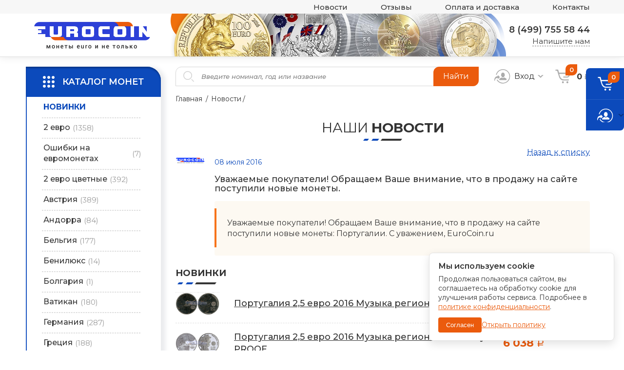

--- FILE ---
content_type: text/html; charset=utf-8
request_url: https://eurocoin.ru/news/226/
body_size: 13528
content:
<!DOCTYPE html>

<html lang="">
<head>
    <meta charset="UTF-8">
    <title>EuroCoin.ru - </title>
    <meta name="description"
          content="Монеты Европы, юбилейные монеты евро, регулярные монеты евро, биметаллические монеты, Польша, аксессуары"/>
    <meta http-equiv="keywords"
          content="Монеты Европы, юбилейные монеты евро, регулярные монеты евро, биметаллические монеты, Польша, аксессуары"/>
    <meta name="viewport" content="width=device-width">
    
        <link rel="stylesheet" href="/media/static/css/base.css"/>
        <link rel="stylesheet" href="/media/static/css/jquery.fancybox.css"/>
        <link rel="stylesheet" href="/media/static/css/slick.css"/>
        <link rel="stylesheet" href="/media/static/css/selectize.css"/>
        <link rel="stylesheet" href="/media/static/css/style.css"/>
        <link rel="stylesheet" href="/media/static/css/stylevs.css"/>
        <link rel="stylesheet" href="/media/static/fonts/fonts.css"/>
        <link rel="stylesheet" href="/media/static/css/responsive.css"/>
        <link rel="stylesheet" href="/media/static/css/extra.css"/>
    
    <link rel="icon" type="image/png" href="/media/static/favicon.ico"/>

    <meta name="google-site-verification" content="g5nQdrAeEYSPwPEyoi6x0iqnwtZlSfAr9qNgYTAzIjs"/>
</head>
<body>

<div class="canvas">

    <div class="top-group">

        <div class="header-menu-plate">
            <div class="container ptb0">
                <div class="header-menu">
                    <ul>
                        <li><a href="/news/">Новости</a></li>
<li><a href="/guestbook/">Отзывы</a></li>
<li><a href="/pay/">Оплата и доставка</a></li>
<li><a href="/contacts/">Контакты</a></li>
                    </ul>
                </div>
            </div>
        </div>
        <div class="header-body-plate">
            <div class="container ptb0">
                <div class="header-body">
                    <div class="left-col">
                        <a href="/" class="logo"><img src="/media/static/images/logo.png" alt="Eurocoin.ru"/></a>
                    </div>
                    <div class="right-col">
                        <div class="phone-box">
                            <a href="tel:84997555844" class="phone">8 (499) 755 58 44</a>
                            <div class="thisright">
                                <a href="#feedback" data-fancybox class="dashed">Напишите нам</a>
                            </div>
                        </div>
                    </div>
                </div>
            </div>
        </div>

    </div>

    <div class="center-group">

        <div class="card-product-page">
            
                <div class="container">
                    <div class="front-plate row-t w100">
                        <div class="left-col">
                            <div class="left-col-list">
                                <div class="catalog-window">
                                    <div class="header-catalog">
                                        <div class="icotext dark-box">
                                            <div class="ico"><img src="/media/static/images/catalog-menu-ico.svg"
                                                                  alt="Каталог"/></div>
                                            <div class="text fz18 fw600">КАТАЛОГ МОНЕТ</div>
                                        </div>
                                    </div>
                                    <div class="overlay-menu"></div>
                                    
                                        <ul class="catalog-list">
    
    <li>
        <a href="/latest/" class="catalog-link catalog-new">
                                                <span class="name">
                                                    НОВИНКИ
                                                </span>
        </a>
    </li>
    
        <li>
            <a class="catalog-link"
               href="/category/88/">
                <span class="name">2 евро</span>
                <span class="quantity">(1358)</span>
            </a>
            
                <div class="submenu-pos">
                    <div class="table">
                        <ul class="catalog-submenu cnt-column-2">
                            
                                <li>
                                    <a class="catalog-link"
                                       href="/category/98/">
                                                                    <span class="container-dop">
                                                    <span class="name">50 лет римскому договору</span>
                                                    <span class="quantity">(7)</span>
                                                                    </span>
                                    </a>
                                </li>
                            
                                <li>
                                    <a class="catalog-link"
                                       href="/category/99/">
                                                                    <span class="container-dop">
                                                    <span class="name">10 лет валютному союзу</span>
                                                    <span class="quantity">(9)</span>
                                                                    </span>
                                    </a>
                                </li>
                            
                                <li>
                                    <a class="catalog-link"
                                       href="/category/100/">
                                                                    <span class="container-dop">
                                                    <span class="name">10 лет наличному евро</span>
                                                    <span class="quantity">(9)</span>
                                                                    </span>
                                    </a>
                                </li>
                            
                                <li>
                                    <a class="catalog-link"
                                       href="/category/320/">
                                                                    <span class="container-dop">
                                                    <span class="name">30 лет Флагу евросоюза</span>
                                                    <span class="quantity">(22)</span>
                                                                    </span>
                                    </a>
                                </li>
                            
                                <li>
                                    <a class="catalog-link"
                                       href="/category/435/">
                                                                    <span class="container-dop">
                                                    <span class="name">35 лет Программе ERASMUS</span>
                                                    <span class="quantity">(30)</span>
                                                                    </span>
                                    </a>
                                </li>
                            
                                <li>
                                    <a class="catalog-link"
                                       href="/category/89/">
                                                                    <span class="container-dop">
                                                    <span class="name">2004</span>
                                                    <span class="quantity">(10)</span>
                                                                    </span>
                                    </a>
                                </li>
                            
                                <li>
                                    <a class="catalog-link"
                                       href="/category/90/">
                                                                    <span class="container-dop">
                                                    <span class="name">2005</span>
                                                    <span class="quantity">(12)</span>
                                                                    </span>
                                    </a>
                                </li>
                            
                                <li>
                                    <a class="catalog-link"
                                       href="/category/91/">
                                                                    <span class="container-dop">
                                                    <span class="name">2006</span>
                                                    <span class="quantity">(10)</span>
                                                                    </span>
                                    </a>
                                </li>
                            
                                <li>
                                    <a class="catalog-link"
                                       href="/category/92/">
                                                                    <span class="container-dop">
                                                    <span class="name">2007</span>
                                                    <span class="quantity">(17)</span>
                                                                    </span>
                                    </a>
                                </li>
                            
                                <li>
                                    <a class="catalog-link"
                                       href="/category/93/">
                                                                    <span class="container-dop">
                                                    <span class="name">2008</span>
                                                    <span class="quantity">(18)</span>
                                                                    </span>
                                    </a>
                                </li>
                            
                                <li>
                                    <a class="catalog-link"
                                       href="/category/94/">
                                                                    <span class="container-dop">
                                                    <span class="name">2009</span>
                                                    <span class="quantity">(19)</span>
                                                                    </span>
                                    </a>
                                </li>
                            
                                <li>
                                    <a class="catalog-link"
                                       href="/category/95/">
                                                                    <span class="container-dop">
                                                    <span class="name">2010</span>
                                                    <span class="quantity">(20)</span>
                                                                    </span>
                                    </a>
                                </li>
                            
                                <li>
                                    <a class="catalog-link"
                                       href="/category/96/">
                                                                    <span class="container-dop">
                                                    <span class="name">2011</span>
                                                    <span class="quantity">(33)</span>
                                                                    </span>
                                    </a>
                                </li>
                            
                                <li>
                                    <a class="catalog-link"
                                       href="/category/97/">
                                                                    <span class="container-dop">
                                                    <span class="name">2012</span>
                                                    <span class="quantity">(37)</span>
                                                                    </span>
                                    </a>
                                </li>
                            
                                <li>
                                    <a class="catalog-link"
                                       href="/category/231/">
                                                                    <span class="container-dop">
                                                    <span class="name">2013</span>
                                                    <span class="quantity">(51)</span>
                                                                    </span>
                                    </a>
                                </li>
                            
                                <li>
                                    <a class="catalog-link"
                                       href="/category/275/">
                                                                    <span class="container-dop">
                                                    <span class="name">2014</span>
                                                    <span class="quantity">(64)</span>
                                                                    </span>
                                    </a>
                                </li>
                            
                                <li>
                                    <a class="catalog-link"
                                       href="/category/302/">
                                                                    <span class="container-dop">
                                                    <span class="name">2015</span>
                                                    <span class="quantity">(87)</span>
                                                                    </span>
                                    </a>
                                </li>
                            
                                <li>
                                    <a class="catalog-link"
                                       href="/category/336/">
                                                                    <span class="container-dop">
                                                    <span class="name">2016</span>
                                                    <span class="quantity">(80)</span>
                                                                    </span>
                                    </a>
                                </li>
                            
                                <li>
                                    <a class="catalog-link"
                                       href="/category/358/">
                                                                    <span class="container-dop">
                                                    <span class="name">2017</span>
                                                    <span class="quantity">(83)</span>
                                                                    </span>
                                    </a>
                                </li>
                            
                                <li>
                                    <a class="catalog-link"
                                       href="/category/376/">
                                                                    <span class="container-dop">
                                                    <span class="name">2018</span>
                                                    <span class="quantity">(83)</span>
                                                                    </span>
                                    </a>
                                </li>
                            
                                <li>
                                    <a class="catalog-link"
                                       href="/category/391/">
                                                                    <span class="container-dop">
                                                    <span class="name">2019</span>
                                                    <span class="quantity">(80)</span>
                                                                    </span>
                                    </a>
                                </li>
                            
                                <li>
                                    <a class="catalog-link"
                                       href="/category/398/">
                                                                    <span class="container-dop">
                                                    <span class="name">2020</span>
                                                    <span class="quantity">(89)</span>
                                                                    </span>
                                    </a>
                                </li>
                            
                                <li>
                                    <a class="catalog-link"
                                       href="/category/405/">
                                                                    <span class="container-dop">
                                                    <span class="name">2021</span>
                                                    <span class="quantity">(83)</span>
                                                                    </span>
                                    </a>
                                </li>
                            
                                <li>
                                    <a class="catalog-link"
                                       href="/category/420/">
                                                                    <span class="container-dop">
                                                    <span class="name">2022</span>
                                                    <span class="quantity">(112)</span>
                                                                    </span>
                                    </a>
                                </li>
                            
                                <li>
                                    <a class="catalog-link"
                                       href="/category/443/">
                                                                    <span class="container-dop">
                                                    <span class="name">2023</span>
                                                    <span class="quantity">(100)</span>
                                                                    </span>
                                    </a>
                                </li>
                            
                                <li>
                                    <a class="catalog-link"
                                       href="/category/458/">
                                                                    <span class="container-dop">
                                                    <span class="name">2024</span>
                                                    <span class="quantity">(99)</span>
                                                                    </span>
                                    </a>
                                </li>
                            
                                <li>
                                    <a class="catalog-link"
                                       href="/category/477/">
                                                                    <span class="container-dop">
                                                    <span class="name">2025</span>
                                                    <span class="quantity">(90)</span>
                                                                    </span>
                                    </a>
                                </li>
                            
                                <li>
                                    <a class="catalog-link"
                                       href="/category/498/">
                                                                    <span class="container-dop">
                                                    <span class="name">2026</span>
                                                    <span class="quantity">(4)</span>
                                                                    </span>
                                    </a>
                                </li>
                            
                        </ul>
                    </div>
                </div>
            
        </li>
    
        <li>
            <a class="catalog-link"
               href="/category/236/">
                <span class="name">Ошибки на евромонетах</span>
                <span class="quantity">(7)</span>
            </a>
            
        </li>
    
        <li>
            <a class="catalog-link"
               href="/category/202/">
                <span class="name">2 евро цветные</span>
                <span class="quantity">(392)</span>
            </a>
            
                <div class="submenu-pos">
                    <div class="table">
                        <ul class="catalog-submenu cnt-column-2">
                            
                                <li>
                                    <a class="catalog-link"
                                       href="/category/265/">
                                                                    <span class="container-dop">
                                                    <span class="name">2004</span>
                                                    <span class="quantity">(4)</span>
                                                                    </span>
                                    </a>
                                </li>
                            
                                <li>
                                    <a class="catalog-link"
                                       href="/category/266/">
                                                                    <span class="container-dop">
                                                    <span class="name">2005</span>
                                                    <span class="quantity">(6)</span>
                                                                    </span>
                                    </a>
                                </li>
                            
                                <li>
                                    <a class="catalog-link"
                                       href="/category/267/">
                                                                    <span class="container-dop">
                                                    <span class="name">2006</span>
                                                    <span class="quantity">(5)</span>
                                                                    </span>
                                    </a>
                                </li>
                            
                                <li>
                                    <a class="catalog-link"
                                       href="/category/268/">
                                                                    <span class="container-dop">
                                                    <span class="name">2007</span>
                                                    <span class="quantity">(3)</span>
                                                                    </span>
                                    </a>
                                </li>
                            
                                <li>
                                    <a class="catalog-link"
                                       href="/category/269/">
                                                                    <span class="container-dop">
                                                    <span class="name">2008</span>
                                                    <span class="quantity">(9)</span>
                                                                    </span>
                                    </a>
                                </li>
                            
                                <li>
                                    <a class="catalog-link"
                                       href="/category/270/">
                                                                    <span class="container-dop">
                                                    <span class="name">2009</span>
                                                    <span class="quantity">(9)</span>
                                                                    </span>
                                    </a>
                                </li>
                            
                                <li>
                                    <a class="catalog-link"
                                       href="/category/271/">
                                                                    <span class="container-dop">
                                                    <span class="name">2010</span>
                                                    <span class="quantity">(10)</span>
                                                                    </span>
                                    </a>
                                </li>
                            
                                <li>
                                    <a class="catalog-link"
                                       href="/category/272/">
                                                                    <span class="container-dop">
                                                    <span class="name">2011</span>
                                                    <span class="quantity">(20)</span>
                                                                    </span>
                                    </a>
                                </li>
                            
                                <li>
                                    <a class="catalog-link"
                                       href="/category/273/">
                                                                    <span class="container-dop">
                                                    <span class="name">2012</span>
                                                    <span class="quantity">(16)</span>
                                                                    </span>
                                    </a>
                                </li>
                            
                                <li>
                                    <a class="catalog-link"
                                       href="/category/274/">
                                                                    <span class="container-dop">
                                                    <span class="name">2013</span>
                                                    <span class="quantity">(23)</span>
                                                                    </span>
                                    </a>
                                </li>
                            
                                <li>
                                    <a class="catalog-link"
                                       href="/category/280/">
                                                                    <span class="container-dop">
                                                    <span class="name">2014</span>
                                                    <span class="quantity">(29)</span>
                                                                    </span>
                                    </a>
                                </li>
                            
                                <li>
                                    <a class="catalog-link"
                                       href="/category/314/">
                                                                    <span class="container-dop">
                                                    <span class="name">2015</span>
                                                    <span class="quantity">(36)</span>
                                                                    </span>
                                    </a>
                                </li>
                            
                                <li>
                                    <a class="catalog-link"
                                       href="/category/343/">
                                                                    <span class="container-dop">
                                                    <span class="name">2016</span>
                                                    <span class="quantity">(28)</span>
                                                                    </span>
                                    </a>
                                </li>
                            
                                <li>
                                    <a class="catalog-link"
                                       href="/category/362/">
                                                                    <span class="container-dop">
                                                    <span class="name">2017</span>
                                                    <span class="quantity">(33)</span>
                                                                    </span>
                                    </a>
                                </li>
                            
                                <li>
                                    <a class="catalog-link"
                                       href="/category/387/">
                                                                    <span class="container-dop">
                                                    <span class="name">2018</span>
                                                    <span class="quantity">(26)</span>
                                                                    </span>
                                    </a>
                                </li>
                            
                                <li>
                                    <a class="catalog-link"
                                       href="/category/411/">
                                                                    <span class="container-dop">
                                                    <span class="name">2019</span>
                                                    <span class="quantity">(16)</span>
                                                                    </span>
                                    </a>
                                </li>
                            
                                <li>
                                    <a class="catalog-link"
                                       href="/category/412/">
                                                                    <span class="container-dop">
                                                    <span class="name">2020</span>
                                                    <span class="quantity">(11)</span>
                                                                    </span>
                                    </a>
                                </li>
                            
                                <li>
                                    <a class="catalog-link"
                                       href="/category/413/">
                                                                    <span class="container-dop">
                                                    <span class="name">2021</span>
                                                    <span class="quantity">(21)</span>
                                                                    </span>
                                    </a>
                                </li>
                            
                                <li>
                                    <a class="catalog-link"
                                       href="/category/433/">
                                                                    <span class="container-dop">
                                                    <span class="name">2022</span>
                                                    <span class="quantity">(25)</span>
                                                                    </span>
                                    </a>
                                </li>
                            
                                <li>
                                    <a class="catalog-link"
                                       href="/category/448/">
                                                                    <span class="container-dop">
                                                    <span class="name">2023</span>
                                                    <span class="quantity">(32)</span>
                                                                    </span>
                                    </a>
                                </li>
                            
                                <li>
                                    <a class="catalog-link"
                                       href="/category/466/">
                                                                    <span class="container-dop">
                                                    <span class="name">2024</span>
                                                    <span class="quantity">(24)</span>
                                                                    </span>
                                    </a>
                                </li>
                            
                                <li>
                                    <a class="catalog-link"
                                       href="/category/492/">
                                                                    <span class="container-dop">
                                                    <span class="name">2025</span>
                                                    <span class="quantity">(6)</span>
                                                                    </span>
                                    </a>
                                </li>
                            
                        </ul>
                    </div>
                </div>
            
        </li>
    
        <li>
            <a class="catalog-link"
               href="/category/11/">
                <span class="name">Австрия</span>
                <span class="quantity">(389)</span>
            </a>
            
                <div class="submenu-pos">
                    <div class="table">
                        <ul class="catalog-submenu cnt-column-2">
                            
                                <li>
                                    <a class="catalog-link"
                                       href="/category/19/">
                                                                    <span class="container-dop">
                                                    <span class="name">2 евро </span>
                                                    <span class="quantity">(3)</span>
                                                                    </span>
                                    </a>
                                </li>
                            
                                <li>
                                    <a class="catalog-link"
                                       href="/category/24/">
                                                                    <span class="container-dop">
                                                    <span class="name">Официальные наборы</span>
                                                    <span class="quantity">(25)</span>
                                                                    </span>
                                    </a>
                                </li>
                            
                                <li>
                                    <a class="catalog-link"
                                       href="/category/23/">
                                                                    <span class="container-dop">
                                                    <span class="name">Наборы из роллов</span>
                                                    <span class="quantity">(13)</span>
                                                                    </span>
                                    </a>
                                </li>
                            
                                <li>
                                    <a class="catalog-link"
                                       href="/category/25/">
                                                                    <span class="container-dop">
                                                    <span class="name">Регулярные монеты</span>
                                                    <span class="quantity">(10)</span>
                                                                    </span>
                                    </a>
                                </li>
                            
                                <li>
                                    <a class="catalog-link"
                                       href="/category/20/">
                                                                    <span class="container-dop">
                                                    <span class="name">Серебряные монеты</span>
                                                    <span class="quantity">(233)</span>
                                                                    </span>
                                    </a>
                                </li>
                            
                                <li>
                                    <a class="catalog-link"
                                       href="/category/21/">
                                                                    <span class="container-dop">
                                                    <span class="name">Медно никелевые монеты</span>
                                                    <span class="quantity">(96)</span>
                                                                    </span>
                                    </a>
                                </li>
                            
                                <li>
                                    <a class="catalog-link"
                                       href="/category/494/">
                                                                    <span class="container-dop">
                                                    <span class="name">Шиллинги</span>
                                                    <span class="quantity">(9)</span>
                                                                    </span>
                                    </a>
                                </li>
                            
                        </ul>
                    </div>
                </div>
            
        </li>
    
        <li>
            <a class="catalog-link"
               href="/category/312/">
                <span class="name">Андорра</span>
                <span class="quantity">(84)</span>
            </a>
            
                <div class="submenu-pos">
                    <div class="table">
                        <ul class="catalog-submenu cnt-column-2">
                            
                                <li>
                                    <a class="catalog-link"
                                       href="/category/341/">
                                                                    <span class="container-dop">
                                                    <span class="name">2 евро</span>
                                                    <span class="quantity">(26)</span>
                                                                    </span>
                                    </a>
                                </li>
                            
                                <li>
                                    <a class="catalog-link"
                                       href="/category/319/">
                                                                    <span class="container-dop">
                                                    <span class="name">Официальные наборы</span>
                                                    <span class="quantity">(14)</span>
                                                                    </span>
                                    </a>
                                </li>
                            
                                <li>
                                    <a class="catalog-link"
                                       href="/category/342/">
                                                                    <span class="container-dop">
                                                    <span class="name">Наборы из роллов</span>
                                                    <span class="quantity">(1)</span>
                                                                    </span>
                                    </a>
                                </li>
                            
                                <li>
                                    <a class="catalog-link"
                                       href="/category/313/">
                                                                    <span class="container-dop">
                                                    <span class="name">Регулярные монеты</span>
                                                    <span class="quantity">(38)</span>
                                                                    </span>
                                    </a>
                                </li>
                            
                                <li>
                                    <a class="catalog-link"
                                       href="/category/383/">
                                                                    <span class="container-dop">
                                                    <span class="name">Серебряные монеты</span>
                                                    <span class="quantity">(1)</span>
                                                                    </span>
                                    </a>
                                </li>
                            
                                <li>
                                    <a class="catalog-link"
                                       href="/category/428/">
                                                                    <span class="container-dop">
                                                    <span class="name">Медно никелевые монеты</span>
                                                    <span class="quantity">(4)</span>
                                                                    </span>
                                    </a>
                                </li>
                            
                        </ul>
                    </div>
                </div>
            
        </li>
    
        <li>
            <a class="catalog-link"
               href="/category/110/">
                <span class="name">Бельгия</span>
                <span class="quantity">(177)</span>
            </a>
            
                <div class="submenu-pos">
                    <div class="table">
                        <ul class="catalog-submenu cnt-column-2">
                            
                                <li>
                                    <a class="catalog-link"
                                       href="/category/111/">
                                                                    <span class="container-dop">
                                                    <span class="name">2 евро</span>
                                                    <span class="quantity">(63)</span>
                                                                    </span>
                                    </a>
                                </li>
                            
                                <li>
                                    <a class="catalog-link"
                                       href="/category/207/">
                                                                    <span class="container-dop">
                                                    <span class="name">Официальные наборы</span>
                                                    <span class="quantity">(27)</span>
                                                                    </span>
                                    </a>
                                </li>
                            
                                <li>
                                    <a class="catalog-link"
                                       href="/category/190/">
                                                                    <span class="container-dop">
                                                    <span class="name">Регулярные монеты</span>
                                                    <span class="quantity">(2)</span>
                                                                    </span>
                                    </a>
                                </li>
                            
                                <li>
                                    <a class="catalog-link"
                                       href="/category/254/">
                                                                    <span class="container-dop">
                                                    <span class="name">Серебряные монеты</span>
                                                    <span class="quantity">(45)</span>
                                                                    </span>
                                    </a>
                                </li>
                            
                                <li>
                                    <a class="catalog-link"
                                       href="/category/318/">
                                                                    <span class="container-dop">
                                                    <span class="name">Медно никелевые монеты</span>
                                                    <span class="quantity">(40)</span>
                                                                    </span>
                                    </a>
                                </li>
                            
                        </ul>
                    </div>
                </div>
            
        </li>
    
        <li>
            <a class="catalog-link"
               href="/category/237/">
                <span class="name">Бенилюкс</span>
                <span class="quantity">(14)</span>
            </a>
            
        </li>
    
        <li>
            <a class="catalog-link"
               href="/category/496/">
                <span class="name">Болгария</span>
                <span class="quantity">(1)</span>
            </a>
            
                <div class="submenu-pos">
                    <div class="table">
                        <ul class="catalog-submenu cnt-column-2">
                            
                                <li>
                                    <a class="catalog-link"
                                       href="/category/497/">
                                                                    <span class="container-dop">
                                                    <span class="name">Наборы из роллов</span>
                                                    <span class="quantity">(1)</span>
                                                                    </span>
                                    </a>
                                </li>
                            
                        </ul>
                    </div>
                </div>
            
        </li>
    
        <li>
            <a class="catalog-link"
               href="/category/117/">
                <span class="name">Ватикан</span>
                <span class="quantity">(180)</span>
            </a>
            
                <div class="submenu-pos">
                    <div class="table">
                        <ul class="catalog-submenu cnt-column-2">
                            
                                <li>
                                    <a class="catalog-link"
                                       href="/category/126/">
                                                                    <span class="container-dop">
                                                    <span class="name">2 евро</span>
                                                    <span class="quantity">(48)</span>
                                                                    </span>
                                    </a>
                                </li>
                            
                                <li>
                                    <a class="catalog-link"
                                       href="/category/186/">
                                                                    <span class="container-dop">
                                                    <span class="name">Официальные наборы</span>
                                                    <span class="quantity">(41)</span>
                                                                    </span>
                                    </a>
                                </li>
                            
                                <li>
                                    <a class="catalog-link"
                                       href="/category/189/">
                                                                    <span class="container-dop">
                                                    <span class="name">Регулярные монеты</span>
                                                    <span class="quantity">(30)</span>
                                                                    </span>
                                    </a>
                                </li>
                            
                                <li>
                                    <a class="catalog-link"
                                       href="/category/345/">
                                                                    <span class="container-dop">
                                                    <span class="name">Золотые монеты</span>
                                                    <span class="quantity">(8)</span>
                                                                    </span>
                                    </a>
                                </li>
                            
                                <li>
                                    <a class="catalog-link"
                                       href="/category/260/">
                                                                    <span class="container-dop">
                                                    <span class="name">Серебряные монеты</span>
                                                    <span class="quantity">(35)</span>
                                                                    </span>
                                    </a>
                                </li>
                            
                                <li>
                                    <a class="catalog-link"
                                       href="/category/386/">
                                                                    <span class="container-dop">
                                                    <span class="name">Медно никелевые монеты</span>
                                                    <span class="quantity">(18)</span>
                                                                    </span>
                                    </a>
                                </li>
                            
                        </ul>
                    </div>
                </div>
            
        </li>
    
        <li>
            <a class="catalog-link"
               href="/category/1/">
                <span class="name">Германия</span>
                <span class="quantity">(287)</span>
            </a>
            
                <div class="submenu-pos">
                    <div class="table">
                        <ul class="catalog-submenu cnt-column-2">
                            
                                <li>
                                    <a class="catalog-link"
                                       href="/category/134/">
                                                                    <span class="container-dop">
                                                    <span class="name">2 евро</span>
                                                    <span class="quantity">(120)</span>
                                                                    </span>
                                    </a>
                                </li>
                            
                                <li>
                                    <a class="catalog-link"
                                       href="/category/195/">
                                                                    <span class="container-dop">
                                                    <span class="name">Официальные наборы</span>
                                                    <span class="quantity">(24)</span>
                                                                    </span>
                                    </a>
                                </li>
                            
                                <li>
                                    <a class="catalog-link"
                                       href="/category/194/">
                                                                    <span class="container-dop">
                                                    <span class="name">Наборы из роллов</span>
                                                    <span class="quantity">(0)</span>
                                                                    </span>
                                    </a>
                                </li>
                            
                                <li>
                                    <a class="catalog-link"
                                       href="/category/258/">
                                                                    <span class="container-dop">
                                                    <span class="name">Золотые монеты</span>
                                                    <span class="quantity">(9)</span>
                                                                    </span>
                                    </a>
                                </li>
                            
                                <li>
                                    <a class="catalog-link"
                                       href="/category/2/">
                                                                    <span class="container-dop">
                                                    <span class="name">Серебряные монеты</span>
                                                    <span class="quantity">(71)</span>
                                                                    </span>
                                    </a>
                                </li>
                            
                                <li>
                                    <a class="catalog-link"
                                       href="/category/4/">
                                                                    <span class="container-dop">
                                                    <span class="name">Медно никелевые монеты</span>
                                                    <span class="quantity">(63)</span>
                                                                    </span>
                                    </a>
                                </li>
                            
                        </ul>
                    </div>
                </div>
            
        </li>
    
        <li>
            <a class="catalog-link"
               href="/category/114/">
                <span class="name">Греция</span>
                <span class="quantity">(188)</span>
            </a>
            
                <div class="submenu-pos">
                    <div class="table">
                        <ul class="catalog-submenu cnt-column-2">
                            
                                <li>
                                    <a class="catalog-link"
                                       href="/category/129/">
                                                                    <span class="container-dop">
                                                    <span class="name">2 евро</span>
                                                    <span class="quantity">(66)</span>
                                                                    </span>
                                    </a>
                                </li>
                            
                                <li>
                                    <a class="catalog-link"
                                       href="/category/156/">
                                                                    <span class="container-dop">
                                                    <span class="name">Официальные наборы</span>
                                                    <span class="quantity">(21)</span>
                                                                    </span>
                                    </a>
                                </li>
                            
                                <li>
                                    <a class="catalog-link"
                                       href="/category/155/">
                                                                    <span class="container-dop">
                                                    <span class="name">Наборы из роллов</span>
                                                    <span class="quantity">(9)</span>
                                                                    </span>
                                    </a>
                                </li>
                            
                                <li>
                                    <a class="catalog-link"
                                       href="/category/210/">
                                                                    <span class="container-dop">
                                                    <span class="name">Регулярные монеты</span>
                                                    <span class="quantity">(7)</span>
                                                                    </span>
                                    </a>
                                </li>
                            
                                <li>
                                    <a class="catalog-link"
                                       href="/category/373/">
                                                                    <span class="container-dop">
                                                    <span class="name">Золотые монеты</span>
                                                    <span class="quantity">(5)</span>
                                                                    </span>
                                    </a>
                                </li>
                            
                                <li>
                                    <a class="catalog-link"
                                       href="/category/286/">
                                                                    <span class="container-dop">
                                                    <span class="name">Серебряные монеты</span>
                                                    <span class="quantity">(69)</span>
                                                                    </span>
                                    </a>
                                </li>
                            
                                <li>
                                    <a class="catalog-link"
                                       href="/category/277/">
                                                                    <span class="container-dop">
                                                    <span class="name">Медно никелевые монеты</span>
                                                    <span class="quantity">(11)</span>
                                                                    </span>
                                    </a>
                                </li>
                            
                        </ul>
                    </div>
                </div>
            
        </li>
    
        <li>
            <a class="catalog-link"
               href="/category/119/">
                <span class="name">Ирландия</span>
                <span class="quantity">(81)</span>
            </a>
            
                <div class="submenu-pos">
                    <div class="table">
                        <ul class="catalog-submenu cnt-column-2">
                            
                                <li>
                                    <a class="catalog-link"
                                       href="/category/340/">
                                                                    <span class="container-dop">
                                                    <span class="name">2 евро</span>
                                                    <span class="quantity">(5)</span>
                                                                    </span>
                                    </a>
                                </li>
                            
                                <li>
                                    <a class="catalog-link"
                                       href="/category/154/">
                                                                    <span class="container-dop">
                                                    <span class="name">Официальные наборы</span>
                                                    <span class="quantity">(28)</span>
                                                                    </span>
                                    </a>
                                </li>
                            
                                <li>
                                    <a class="catalog-link"
                                       href="/category/153/">
                                                                    <span class="container-dop">
                                                    <span class="name">Наборы из роллов</span>
                                                    <span class="quantity">(16)</span>
                                                                    </span>
                                    </a>
                                </li>
                            
                                <li>
                                    <a class="catalog-link"
                                       href="/category/402/">
                                                                    <span class="container-dop">
                                                    <span class="name">Регулярные Монеты</span>
                                                    <span class="quantity">(0)</span>
                                                                    </span>
                                    </a>
                                </li>
                            
                                <li>
                                    <a class="catalog-link"
                                       href="/category/381/">
                                                                    <span class="container-dop">
                                                    <span class="name">Золотые монеты</span>
                                                    <span class="quantity">(2)</span>
                                                                    </span>
                                    </a>
                                </li>
                            
                                <li>
                                    <a class="catalog-link"
                                       href="/category/228/">
                                                                    <span class="container-dop">
                                                    <span class="name">Серебряные монеты</span>
                                                    <span class="quantity">(29)</span>
                                                                    </span>
                                    </a>
                                </li>
                            
                                <li>
                                    <a class="catalog-link"
                                       href="/category/365/">
                                                                    <span class="container-dop">
                                                    <span class="name">Медно никелевые монеты</span>
                                                    <span class="quantity">(1)</span>
                                                                    </span>
                                    </a>
                                </li>
                            
                        </ul>
                    </div>
                </div>
            
        </li>
    
        <li>
            <a class="catalog-link"
               href="/category/118/">
                <span class="name">Испания</span>
                <span class="quantity">(291)</span>
            </a>
            
                <div class="submenu-pos">
                    <div class="table">
                        <ul class="catalog-submenu cnt-column-2">
                            
                                <li>
                                    <a class="catalog-link"
                                       href="/category/130/">
                                                                    <span class="container-dop">
                                                    <span class="name">2 евро</span>
                                                    <span class="quantity">(44)</span>
                                                                    </span>
                                    </a>
                                </li>
                            
                                <li>
                                    <a class="catalog-link"
                                       href="/category/140/">
                                                                    <span class="container-dop">
                                                    <span class="name">Официальные наборы</span>
                                                    <span class="quantity">(25)</span>
                                                                    </span>
                                    </a>
                                </li>
                            
                                <li>
                                    <a class="catalog-link"
                                       href="/category/141/">
                                                                    <span class="container-dop">
                                                    <span class="name">Наборы из роллов</span>
                                                    <span class="quantity">(24)</span>
                                                                    </span>
                                    </a>
                                </li>
                            
                                <li>
                                    <a class="catalog-link"
                                       href="/category/214/">
                                                                    <span class="container-dop">
                                                    <span class="name">Регулярные монеты</span>
                                                    <span class="quantity">(10)</span>
                                                                    </span>
                                    </a>
                                </li>
                            
                                <li>
                                    <a class="catalog-link"
                                       href="/category/250/">
                                                                    <span class="container-dop">
                                                    <span class="name">Золотые монеты</span>
                                                    <span class="quantity">(7)</span>
                                                                    </span>
                                    </a>
                                </li>
                            
                                <li>
                                    <a class="catalog-link"
                                       href="/category/225/">
                                                                    <span class="container-dop">
                                                    <span class="name">Серебряные монеты</span>
                                                    <span class="quantity">(171)</span>
                                                                    </span>
                                    </a>
                                </li>
                            
                                <li>
                                    <a class="catalog-link"
                                       href="/category/396/">
                                                                    <span class="container-dop">
                                                    <span class="name">Медно никелевые монеты</span>
                                                    <span class="quantity">(10)</span>
                                                                    </span>
                                    </a>
                                </li>
                            
                        </ul>
                    </div>
                </div>
            
        </li>
    
        <li>
            <a class="catalog-link"
               href="/category/107/">
                <span class="name">Италия</span>
                <span class="quantity">(336)</span>
            </a>
            
                <div class="submenu-pos">
                    <div class="table">
                        <ul class="catalog-submenu cnt-column-2">
                            
                                <li>
                                    <a class="catalog-link"
                                       href="/category/109/">
                                                                    <span class="container-dop">
                                                    <span class="name">2 евро</span>
                                                    <span class="quantity">(87)</span>
                                                                    </span>
                                    </a>
                                </li>
                            
                                <li>
                                    <a class="catalog-link"
                                       href="/category/138/">
                                                                    <span class="container-dop">
                                                    <span class="name">Официальные наборы</span>
                                                    <span class="quantity">(34)</span>
                                                                    </span>
                                    </a>
                                </li>
                            
                                <li>
                                    <a class="catalog-link"
                                       href="/category/364/">
                                                                    <span class="container-dop">
                                                    <span class="name">Золотые монеты</span>
                                                    <span class="quantity">(7)</span>
                                                                    </span>
                                    </a>
                                </li>
                            
                                <li>
                                    <a class="catalog-link"
                                       href="/category/108/">
                                                                    <span class="container-dop">
                                                    <span class="name">Наборы из роллов</span>
                                                    <span class="quantity">(14)</span>
                                                                    </span>
                                    </a>
                                </li>
                            
                                <li>
                                    <a class="catalog-link"
                                       href="/category/221/">
                                                                    <span class="container-dop">
                                                    <span class="name">Регулярные монеты</span>
                                                    <span class="quantity">(2)</span>
                                                                    </span>
                                    </a>
                                </li>
                            
                                <li>
                                    <a class="catalog-link"
                                       href="/category/220/">
                                                                    <span class="container-dop">
                                                    <span class="name">Серебряные монеты</span>
                                                    <span class="quantity">(148)</span>
                                                                    </span>
                                    </a>
                                </li>
                            
                                <li>
                                    <a class="catalog-link"
                                       href="/category/375/">
                                                                    <span class="container-dop">
                                                    <span class="name">Медно никелевые монеты</span>
                                                    <span class="quantity">(44)</span>
                                                                    </span>
                                    </a>
                                </li>
                            
                        </ul>
                    </div>
                </div>
            
        </li>
    
        <li>
            <a class="catalog-link"
               href="/category/115/">
                <span class="name">Кипр</span>
                <span class="quantity">(72)</span>
            </a>
            
                <div class="submenu-pos">
                    <div class="table">
                        <ul class="catalog-submenu cnt-column-2">
                            
                                <li>
                                    <a class="catalog-link"
                                       href="/category/179/">
                                                                    <span class="container-dop">
                                                    <span class="name">2 евро</span>
                                                    <span class="quantity">(13)</span>
                                                                    </span>
                                    </a>
                                </li>
                            
                                <li>
                                    <a class="catalog-link"
                                       href="/category/216/">
                                                                    <span class="container-dop">
                                                    <span class="name">Официальные наборы</span>
                                                    <span class="quantity">(14)</span>
                                                                    </span>
                                    </a>
                                </li>
                            
                                <li>
                                    <a class="catalog-link"
                                       href="/category/181/">
                                                                    <span class="container-dop">
                                                    <span class="name">Наборы из роллов</span>
                                                    <span class="quantity">(17)</span>
                                                                    </span>
                                    </a>
                                </li>
                            
                                <li>
                                    <a class="catalog-link"
                                       href="/category/212/">
                                                                    <span class="container-dop">
                                                    <span class="name">Регулярные монеты</span>
                                                    <span class="quantity">(15)</span>
                                                                    </span>
                                    </a>
                                </li>
                            
                                <li>
                                    <a class="catalog-link"
                                       href="/category/217/">
                                                                    <span class="container-dop">
                                                    <span class="name">Серебряные монеты</span>
                                                    <span class="quantity">(13)</span>
                                                                    </span>
                                    </a>
                                </li>
                            
                        </ul>
                    </div>
                </div>
            
        </li>
    
        <li>
            <a class="catalog-link"
               href="/category/263/">
                <span class="name">Латвия</span>
                <span class="quantity">(104)</span>
            </a>
            
                <div class="submenu-pos">
                    <div class="table">
                        <ul class="catalog-submenu cnt-column-2">
                            
                                <li>
                                    <a class="catalog-link"
                                       href="/category/290/">
                                                                    <span class="container-dop">
                                                    <span class="name">2 евро</span>
                                                    <span class="quantity">(34)</span>
                                                                    </span>
                                    </a>
                                </li>
                            
                                <li>
                                    <a class="catalog-link"
                                       href="/category/276/">
                                                                    <span class="container-dop">
                                                    <span class="name">Официальные наборы</span>
                                                    <span class="quantity">(12)</span>
                                                                    </span>
                                    </a>
                                </li>
                            
                                <li>
                                    <a class="catalog-link"
                                       href="/category/264/">
                                                                    <span class="container-dop">
                                                    <span class="name">Наборы из роллов</span>
                                                    <span class="quantity">(1)</span>
                                                                    </span>
                                    </a>
                                </li>
                            
                                <li>
                                    <a class="catalog-link"
                                       href="/category/289/">
                                                                    <span class="container-dop">
                                                    <span class="name">Серебряные монеты</span>
                                                    <span class="quantity">(57)</span>
                                                                    </span>
                                    </a>
                                </li>
                            
                        </ul>
                    </div>
                </div>
            
        </li>
    
        <li>
            <a class="active catalog-link"
               href="/category/226/">
                <span class="name">Литва</span>
                <span class="quantity">(120)</span>
            </a>
            
                <div class="submenu-pos">
                    <div class="table">
                        <ul class="catalog-submenu cnt-column-2">
                            
                                <li>
                                    <a class="catalog-link"
                                       href="/category/335/">
                                                                    <span class="container-dop">
                                                    <span class="name">2 евро</span>
                                                    <span class="quantity">(34)</span>
                                                                    </span>
                                    </a>
                                </li>
                            
                                <li>
                                    <a class="catalog-link"
                                       href="/category/298/">
                                                                    <span class="container-dop">
                                                    <span class="name">Официальные наборы </span>
                                                    <span class="quantity">(11)</span>
                                                                    </span>
                                    </a>
                                </li>
                            
                                <li>
                                    <a class="catalog-link"
                                       href="/category/296/">
                                                                    <span class="container-dop">
                                                    <span class="name">Наборы из роллов</span>
                                                    <span class="quantity">(1)</span>
                                                                    </span>
                                    </a>
                                </li>
                            
                                <li>
                                    <a class="catalog-link"
                                       href="/category/372/">
                                                                    <span class="container-dop">
                                                    <span class="name">Регулярные монеты</span>
                                                    <span class="quantity">(5)</span>
                                                                    </span>
                                    </a>
                                </li>
                            
                                <li>
                                    <a class="catalog-link"
                                       href="/category/344/">
                                                                    <span class="container-dop">
                                                    <span class="name">Золотые Монеты</span>
                                                    <span class="quantity">(4)</span>
                                                                    </span>
                                    </a>
                                </li>
                            
                                <li>
                                    <a class="catalog-link"
                                       href="/category/316/">
                                                                    <span class="container-dop">
                                                    <span class="name">Серебряные монеты</span>
                                                    <span class="quantity">(41)</span>
                                                                    </span>
                                    </a>
                                </li>
                            
                                <li>
                                    <a class="catalog-link"
                                       href="/category/315/">
                                                                    <span class="container-dop">
                                                    <span class="name">Медно никелевые монеты</span>
                                                    <span class="quantity">(16)</span>
                                                                    </span>
                                    </a>
                                </li>
                            
                                <li>
                                    <a class="catalog-link"
                                       href="/category/297/">
                                                                    <span class="container-dop">
                                                    <span class="name">Литы</span>
                                                    <span class="quantity">(8)</span>
                                                                    </span>
                                    </a>
                                </li>
                            
                        </ul>
                    </div>
                </div>
            
        </li>
    
        <li>
            <a class="catalog-link"
               href="/category/120/">
                <span class="name">Люксембург</span>
                <span class="quantity">(216)</span>
            </a>
            
                <div class="submenu-pos">
                    <div class="table">
                        <ul class="catalog-submenu cnt-column-2">
                            
                                <li>
                                    <a class="catalog-link"
                                       href="/category/127/">
                                                                    <span class="container-dop">
                                                    <span class="name">2 евро</span>
                                                    <span class="quantity">(84)</span>
                                                                    </span>
                                    </a>
                                </li>
                            
                                <li>
                                    <a class="catalog-link"
                                       href="/category/199/">
                                                                    <span class="container-dop">
                                                    <span class="name">Официальные наборы</span>
                                                    <span class="quantity">(37)</span>
                                                                    </span>
                                    </a>
                                </li>
                            
                                <li>
                                    <a class="catalog-link"
                                       href="/category/198/">
                                                                    <span class="container-dop">
                                                    <span class="name">Наборы из роллов</span>
                                                    <span class="quantity">(24)</span>
                                                                    </span>
                                    </a>
                                </li>
                            
                                <li>
                                    <a class="catalog-link"
                                       href="/category/200/">
                                                                    <span class="container-dop">
                                                    <span class="name">Регулярные монеты</span>
                                                    <span class="quantity">(10)</span>
                                                                    </span>
                                    </a>
                                </li>
                            
                                <li>
                                    <a class="catalog-link"
                                       href="/category/259/">
                                                                    <span class="container-dop">
                                                    <span class="name">Золотые монеты</span>
                                                    <span class="quantity">(2)</span>
                                                                    </span>
                                    </a>
                                </li>
                            
                                <li>
                                    <a class="catalog-link"
                                       href="/category/219/">
                                                                    <span class="container-dop">
                                                    <span class="name">Серебряные монеты</span>
                                                    <span class="quantity">(58)</span>
                                                                    </span>
                                    </a>
                                </li>
                            
                                <li>
                                    <a class="catalog-link"
                                       href="/category/288/">
                                                                    <span class="container-dop">
                                                    <span class="name">Медно никелевые монеты</span>
                                                    <span class="quantity">(1)</span>
                                                                    </span>
                                    </a>
                                </li>
                            
                        </ul>
                    </div>
                </div>
            
        </li>
    
        <li>
            <a class="catalog-link"
               href="/category/116/">
                <span class="name">Мальта</span>
                <span class="quantity">(155)</span>
            </a>
            
                <div class="submenu-pos">
                    <div class="table">
                        <ul class="catalog-submenu cnt-column-2">
                            
                                <li>
                                    <a class="catalog-link"
                                       href="/category/131/">
                                                                    <span class="container-dop">
                                                    <span class="name">2 евро</span>
                                                    <span class="quantity">(51)</span>
                                                                    </span>
                                    </a>
                                </li>
                            
                                <li>
                                    <a class="catalog-link"
                                       href="/category/135/">
                                                                    <span class="container-dop">
                                                    <span class="name">Официальные наборы</span>
                                                    <span class="quantity">(15)</span>
                                                                    </span>
                                    </a>
                                </li>
                            
                                <li>
                                    <a class="catalog-link"
                                       href="/category/230/">
                                                                    <span class="container-dop">
                                                    <span class="name">Наборы из роллов</span>
                                                    <span class="quantity">(2)</span>
                                                                    </span>
                                    </a>
                                </li>
                            
                                <li>
                                    <a class="catalog-link"
                                       href="/category/213/">
                                                                    <span class="container-dop">
                                                    <span class="name">Регулярные монеты</span>
                                                    <span class="quantity">(3)</span>
                                                                    </span>
                                    </a>
                                </li>
                            
                                <li>
                                    <a class="catalog-link"
                                       href="/category/252/">
                                                                    <span class="container-dop">
                                                    <span class="name">Золотые монеты</span>
                                                    <span class="quantity">(9)</span>
                                                                    </span>
                                    </a>
                                </li>
                            
                                <li>
                                    <a class="catalog-link"
                                       href="/category/227/">
                                                                    <span class="container-dop">
                                                    <span class="name">Серебряные монеты</span>
                                                    <span class="quantity">(64)</span>
                                                                    </span>
                                    </a>
                                </li>
                            
                                <li>
                                    <a class="catalog-link"
                                       href="/category/287/">
                                                                    <span class="container-dop">
                                                    <span class="name">Медно никелевые монеты</span>
                                                    <span class="quantity">(11)</span>
                                                                    </span>
                                    </a>
                                </li>
                            
                        </ul>
                    </div>
                </div>
            
        </li>
    
        <li>
            <a class="catalog-link"
               href="/category/122/">
                <span class="name">Монако</span>
                <span class="quantity">(58)</span>
            </a>
            
                <div class="submenu-pos">
                    <div class="table">
                        <ul class="catalog-submenu cnt-column-2">
                            
                                <li>
                                    <a class="catalog-link"
                                       href="/category/132/">
                                                                    <span class="container-dop">
                                                    <span class="name">2 евро</span>
                                                    <span class="quantity">(16)</span>
                                                                    </span>
                                    </a>
                                </li>
                            
                                <li>
                                    <a class="catalog-link"
                                       href="/category/144/">
                                                                    <span class="container-dop">
                                                    <span class="name">Официальные наборы</span>
                                                    <span class="quantity">(11)</span>
                                                                    </span>
                                    </a>
                                </li>
                            
                                <li>
                                    <a class="catalog-link"
                                       href="/category/143/">
                                                                    <span class="container-dop">
                                                    <span class="name">Наборы из роллов</span>
                                                    <span class="quantity">(1)</span>
                                                                    </span>
                                    </a>
                                </li>
                            
                                <li>
                                    <a class="catalog-link"
                                       href="/category/204/">
                                                                    <span class="container-dop">
                                                    <span class="name">Регулярные монеты</span>
                                                    <span class="quantity">(27)</span>
                                                                    </span>
                                    </a>
                                </li>
                            
                                <li>
                                    <a class="catalog-link"
                                       href="/category/223/">
                                                                    <span class="container-dop">
                                                    <span class="name">Серебряные монеты</span>
                                                    <span class="quantity">(3)</span>
                                                                    </span>
                                    </a>
                                </li>
                            
                        </ul>
                    </div>
                </div>
            
        </li>
    
        <li>
            <a class="catalog-link"
               href="/category/121/">
                <span class="name">Нидерланды</span>
                <span class="quantity">(149)</span>
            </a>
            
                <div class="submenu-pos">
                    <div class="table">
                        <ul class="catalog-submenu cnt-column-2">
                            
                                <li>
                                    <a class="catalog-link"
                                       href="/category/133/">
                                                                    <span class="container-dop">
                                                    <span class="name">2 евро</span>
                                                    <span class="quantity">(13)</span>
                                                                    </span>
                                    </a>
                                </li>
                            
                                <li>
                                    <a class="catalog-link"
                                       href="/category/159/">
                                                                    <span class="container-dop">
                                                    <span class="name">Официальные наборы</span>
                                                    <span class="quantity">(32)</span>
                                                                    </span>
                                    </a>
                                </li>
                            
                                <li>
                                    <a class="catalog-link"
                                       href="/category/158/">
                                                                    <span class="container-dop">
                                                    <span class="name">Наборы из роллов</span>
                                                    <span class="quantity">(18)</span>
                                                                    </span>
                                    </a>
                                </li>
                            
                                <li>
                                    <a class="catalog-link"
                                       href="/category/279/">
                                                                    <span class="container-dop">
                                                    <span class="name">Регулярные монеты</span>
                                                    <span class="quantity">(7)</span>
                                                                    </span>
                                    </a>
                                </li>
                            
                                <li>
                                    <a class="catalog-link"
                                       href="/category/332/">
                                                                    <span class="container-dop">
                                                    <span class="name">Серебряные монеты</span>
                                                    <span class="quantity">(34)</span>
                                                                    </span>
                                    </a>
                                </li>
                            
                                <li>
                                    <a class="catalog-link"
                                       href="/category/331/">
                                                                    <span class="container-dop">
                                                    <span class="name">Медно никелевые монеты</span>
                                                    <span class="quantity">(45)</span>
                                                                    </span>
                                    </a>
                                </li>
                            
                        </ul>
                    </div>
                </div>
            
        </li>
    
        <li>
            <a class="catalog-link"
               href="/category/34/">
                <span class="name">Португалия</span>
                <span class="quantity">(379)</span>
            </a>
            
                <div class="submenu-pos">
                    <div class="table">
                        <ul class="catalog-submenu cnt-column-2">
                            
                                <li>
                                    <a class="catalog-link"
                                       href="/category/35/">
                                                                    <span class="container-dop">
                                                    <span class="name">2 евро</span>
                                                    <span class="quantity">(96)</span>
                                                                    </span>
                                    </a>
                                </li>
                            
                                <li>
                                    <a class="catalog-link"
                                       href="/category/40/">
                                                                    <span class="container-dop">
                                                    <span class="name">Официальные наборы</span>
                                                    <span class="quantity">(34)</span>
                                                                    </span>
                                    </a>
                                </li>
                            
                                <li>
                                    <a class="catalog-link"
                                       href="/category/39/">
                                                                    <span class="container-dop">
                                                    <span class="name">Наборы из роллов</span>
                                                    <span class="quantity">(4)</span>
                                                                    </span>
                                    </a>
                                </li>
                            
                                <li>
                                    <a class="catalog-link"
                                       href="/category/41/">
                                                                    <span class="container-dop">
                                                    <span class="name">Регулярные монеты</span>
                                                    <span class="quantity">(4)</span>
                                                                    </span>
                                    </a>
                                </li>
                            
                                <li>
                                    <a class="catalog-link"
                                       href="/category/37/">
                                                                    <span class="container-dop">
                                                    <span class="name">Серебряные монеты</span>
                                                    <span class="quantity">(141)</span>
                                                                    </span>
                                    </a>
                                </li>
                            
                                <li>
                                    <a class="catalog-link"
                                       href="/category/38/">
                                                                    <span class="container-dop">
                                                    <span class="name">Медно никелевые монеты</span>
                                                    <span class="quantity">(100)</span>
                                                                    </span>
                                    </a>
                                </li>
                            
                        </ul>
                    </div>
                </div>
            
        </li>
    
        <li>
            <a class="catalog-link"
               href="/category/62/">
                <span class="name">Сан-Марино</span>
                <span class="quantity">(201)</span>
            </a>
            
                <div class="submenu-pos">
                    <div class="table">
                        <ul class="catalog-submenu cnt-column-2">
                            
                                <li>
                                    <a class="catalog-link"
                                       href="/category/63/">
                                                                    <span class="container-dop">
                                                    <span class="name">2 евро</span>
                                                    <span class="quantity">(35)</span>
                                                                    </span>
                                    </a>
                                </li>
                            
                                <li>
                                    <a class="catalog-link"
                                       href="/category/67/">
                                                                    <span class="container-dop">
                                                    <span class="name">Официальные наборы</span>
                                                    <span class="quantity">(53)</span>
                                                                    </span>
                                    </a>
                                </li>
                            
                                <li>
                                    <a class="catalog-link"
                                       href="/category/224/">
                                                                    <span class="container-dop">
                                                    <span class="name">Наборы из роллов</span>
                                                    <span class="quantity">(1)</span>
                                                                    </span>
                                    </a>
                                </li>
                            
                                <li>
                                    <a class="catalog-link"
                                       href="/category/215/">
                                                                    <span class="container-dop">
                                                    <span class="name">Регулярные монеты</span>
                                                    <span class="quantity">(45)</span>
                                                                    </span>
                                    </a>
                                </li>
                            
                                <li>
                                    <a class="catalog-link"
                                       href="/category/65/">
                                                                    <span class="container-dop">
                                                    <span class="name">Серебряные монеты</span>
                                                    <span class="quantity">(36)</span>
                                                                    </span>
                                    </a>
                                </li>
                            
                                <li>
                                    <a class="catalog-link"
                                       href="/category/356/">
                                                                    <span class="container-dop">
                                                    <span class="name">Мендно никелевые монеты</span>
                                                    <span class="quantity">(31)</span>
                                                                    </span>
                                    </a>
                                </li>
                            
                        </ul>
                    </div>
                </div>
            
        </li>
    
        <li>
            <a class="catalog-link"
               href="/category/70/">
                <span class="name">Словакия</span>
                <span class="quantity">(196)</span>
            </a>
            
                <div class="submenu-pos">
                    <div class="table">
                        <ul class="catalog-submenu cnt-column-2">
                            
                                <li>
                                    <a class="catalog-link"
                                       href="/category/73/">
                                                                    <span class="container-dop">
                                                    <span class="name">2 евро</span>
                                                    <span class="quantity">(44)</span>
                                                                    </span>
                                    </a>
                                </li>
                            
                                <li>
                                    <a class="catalog-link"
                                       href="/category/76/">
                                                                    <span class="container-dop">
                                                    <span class="name">Официальные наборы</span>
                                                    <span class="quantity">(62)</span>
                                                                    </span>
                                    </a>
                                </li>
                            
                                <li>
                                    <a class="catalog-link"
                                       href="/category/78/">
                                                                    <span class="container-dop">
                                                    <span class="name">Наборы из роллов</span>
                                                    <span class="quantity">(1)</span>
                                                                    </span>
                                    </a>
                                </li>
                            
                                <li>
                                    <a class="catalog-link"
                                       href="/category/77/">
                                                                    <span class="container-dop">
                                                    <span class="name">Регулярные монеты</span>
                                                    <span class="quantity">(3)</span>
                                                                    </span>
                                    </a>
                                </li>
                            
                                <li>
                                    <a class="catalog-link"
                                       href="/category/262/">
                                                                    <span class="container-dop">
                                                    <span class="name">Золотые монеты</span>
                                                    <span class="quantity">(1)</span>
                                                                    </span>
                                    </a>
                                </li>
                            
                                <li>
                                    <a class="catalog-link"
                                       href="/category/72/">
                                                                    <span class="container-dop">
                                                    <span class="name">Серебряные монеты</span>
                                                    <span class="quantity">(75)</span>
                                                                    </span>
                                    </a>
                                </li>
                            
                                <li>
                                    <a class="catalog-link"
                                       href="/category/410/">
                                                                    <span class="container-dop">
                                                    <span class="name">Медно никелевые монеты</span>
                                                    <span class="quantity">(10)</span>
                                                                    </span>
                                    </a>
                                </li>
                            
                        </ul>
                    </div>
                </div>
            
        </li>
    
        <li>
            <a class="catalog-link"
               href="/category/79/">
                <span class="name">Словения</span>
                <span class="quantity">(144)</span>
            </a>
            
                <div class="submenu-pos">
                    <div class="table">
                        <ul class="catalog-submenu cnt-column-2">
                            
                                <li>
                                    <a class="catalog-link"
                                       href="/category/80/">
                                                                    <span class="container-dop">
                                                    <span class="name">2 евро</span>
                                                    <span class="quantity">(35)</span>
                                                                    </span>
                                    </a>
                                </li>
                            
                                <li>
                                    <a class="catalog-link"
                                       href="/category/84/">
                                                                    <span class="container-dop">
                                                    <span class="name">Официальные наборы</span>
                                                    <span class="quantity">(34)</span>
                                                                    </span>
                                    </a>
                                </li>
                            
                                <li>
                                    <a class="catalog-link"
                                       href="/category/86/">
                                                                    <span class="container-dop">
                                                    <span class="name">Наборы из роллов</span>
                                                    <span class="quantity">(1)</span>
                                                                    </span>
                                    </a>
                                </li>
                            
                                <li>
                                    <a class="catalog-link"
                                       href="/category/85/">
                                                                    <span class="container-dop">
                                                    <span class="name">Регулярные монеты</span>
                                                    <span class="quantity">(4)</span>
                                                                    </span>
                                    </a>
                                </li>
                            
                                <li>
                                    <a class="catalog-link"
                                       href="/category/249/">
                                                                    <span class="container-dop">
                                                    <span class="name">Золотые монеты</span>
                                                    <span class="quantity">(3)</span>
                                                                    </span>
                                    </a>
                                </li>
                            
                                <li>
                                    <a class="catalog-link"
                                       href="/category/81/">
                                                                    <span class="container-dop">
                                                    <span class="name">Серебряные монеты</span>
                                                    <span class="quantity">(22)</span>
                                                                    </span>
                                    </a>
                                </li>
                            
                                <li>
                                    <a class="catalog-link"
                                       href="/category/87/">
                                                                    <span class="container-dop">
                                                    <span class="name">Медно никелевые монеты</span>
                                                    <span class="quantity">(36)</span>
                                                                    </span>
                                    </a>
                                </li>
                            
                                <li>
                                    <a class="catalog-link"
                                       href="/category/333/">
                                                                    <span class="container-dop">
                                                    <span class="name">3 евро цветные</span>
                                                    <span class="quantity">(9)</span>
                                                                    </span>
                                    </a>
                                </li>
                            
                        </ul>
                    </div>
                </div>
            
        </li>
    
        <li>
            <a class="catalog-link"
               href="/category/113/">
                <span class="name">Финляндия</span>
                <span class="quantity">(353)</span>
            </a>
            
                <div class="submenu-pos">
                    <div class="table">
                        <ul class="catalog-submenu cnt-column-2">
                            
                                <li>
                                    <a class="catalog-link"
                                       href="/category/125/">
                                                                    <span class="container-dop">
                                                    <span class="name">2 евро</span>
                                                    <span class="quantity">(64)</span>
                                                                    </span>
                                    </a>
                                </li>
                            
                                <li>
                                    <a class="catalog-link"
                                       href="/category/147/">
                                                                    <span class="container-dop">
                                                    <span class="name">Официальные наборы</span>
                                                    <span class="quantity">(63)</span>
                                                                    </span>
                                    </a>
                                </li>
                            
                                <li>
                                    <a class="catalog-link"
                                       href="/category/146/">
                                                                    <span class="container-dop">
                                                    <span class="name">Наборы из роллов</span>
                                                    <span class="quantity">(19)</span>
                                                                    </span>
                                    </a>
                                </li>
                            
                                <li>
                                    <a class="catalog-link"
                                       href="/category/211/">
                                                                    <span class="container-dop">
                                                    <span class="name">Регулярные монеты</span>
                                                    <span class="quantity">(9)</span>
                                                                    </span>
                                    </a>
                                </li>
                            
                                <li>
                                    <a class="catalog-link"
                                       href="/category/251/">
                                                                    <span class="container-dop">
                                                    <span class="name">Золотые монеты</span>
                                                    <span class="quantity">(1)</span>
                                                                    </span>
                                    </a>
                                </li>
                            
                                <li>
                                    <a class="catalog-link"
                                       href="/category/222/">
                                                                    <span class="container-dop">
                                                    <span class="name">Серебряные монеты</span>
                                                    <span class="quantity">(78)</span>
                                                                    </span>
                                    </a>
                                </li>
                            
                                <li>
                                    <a class="catalog-link"
                                       href="/category/203/">
                                                                    <span class="container-dop">
                                                    <span class="name">Медно никелевые монеты</span>
                                                    <span class="quantity">(119)</span>
                                                                    </span>
                                    </a>
                                </li>
                            
                        </ul>
                    </div>
                </div>
            
        </li>
    
        <li>
            <a class="catalog-link"
               href="/category/112/">
                <span class="name">Франция</span>
                <span class="quantity">(649)</span>
            </a>
            
                <div class="submenu-pos">
                    <div class="table">
                        <ul class="catalog-submenu cnt-column-2">
                            
                                <li>
                                    <a class="catalog-link"
                                       href="/category/128/">
                                                                    <span class="container-dop">
                                                    <span class="name">2 евро</span>
                                                    <span class="quantity">(108)</span>
                                                                    </span>
                                    </a>
                                </li>
                            
                                <li>
                                    <a class="catalog-link"
                                       href="/category/187/">
                                                                    <span class="container-dop">
                                                    <span class="name">Официальные наборы</span>
                                                    <span class="quantity">(28)</span>
                                                                    </span>
                                    </a>
                                </li>
                            
                                <li>
                                    <a class="catalog-link"
                                       href="/category/205/">
                                                                    <span class="container-dop">
                                                    <span class="name">Регулярные монеты</span>
                                                    <span class="quantity">(8)</span>
                                                                    </span>
                                    </a>
                                </li>
                            
                                <li>
                                    <a class="catalog-link"
                                       href="/category/247/">
                                                                    <span class="container-dop">
                                                    <span class="name">Золотые монеты</span>
                                                    <span class="quantity">(9)</span>
                                                                    </span>
                                    </a>
                                </li>
                            
                                <li>
                                    <a class="catalog-link"
                                       href="/category/193/">
                                                                    <span class="container-dop">
                                                    <span class="name">Серебряные монеты</span>
                                                    <span class="quantity">(446)</span>
                                                                    </span>
                                    </a>
                                </li>
                            
                                <li>
                                    <a class="catalog-link"
                                       href="/category/218/">
                                                                    <span class="container-dop">
                                                    <span class="name">Медно никелевые монеты</span>
                                                    <span class="quantity">(50)</span>
                                                                    </span>
                                    </a>
                                </li>
                            
                        </ul>
                    </div>
                </div>
            
        </li>
    
        <li>
            <a class="catalog-link"
               href="/category/149/">
                <span class="name">Хорватия</span>
                <span class="quantity">(55)</span>
            </a>
            
                <div class="submenu-pos">
                    <div class="table">
                        <ul class="catalog-submenu cnt-column-2">
                            
                                <li>
                                    <a class="catalog-link"
                                       href="/category/437/">
                                                                    <span class="container-dop">
                                                    <span class="name">2 евро</span>
                                                    <span class="quantity">(13)</span>
                                                                    </span>
                                    </a>
                                </li>
                            
                                <li>
                                    <a class="catalog-link"
                                       href="/category/438/">
                                                                    <span class="container-dop">
                                                    <span class="name">Официальные наборы</span>
                                                    <span class="quantity">(3)</span>
                                                                    </span>
                                    </a>
                                </li>
                            
                                <li>
                                    <a class="catalog-link"
                                       href="/category/439/">
                                                                    <span class="container-dop">
                                                    <span class="name">Наборы из роллов</span>
                                                    <span class="quantity">(1)</span>
                                                                    </span>
                                    </a>
                                </li>
                            
                                <li>
                                    <a class="catalog-link"
                                       href="/category/440/">
                                                                    <span class="container-dop">
                                                    <span class="name">Регулярные монеты</span>
                                                    <span class="quantity">(3)</span>
                                                                    </span>
                                    </a>
                                </li>
                            
                                <li>
                                    <a class="catalog-link"
                                       href="/category/450/">
                                                                    <span class="container-dop">
                                                    <span class="name">Серебряные монеты</span>
                                                    <span class="quantity">(16)</span>
                                                                    </span>
                                    </a>
                                </li>
                            
                                <li>
                                    <a class="catalog-link"
                                       href="/category/441/">
                                                                    <span class="container-dop">
                                                    <span class="name">Куны</span>
                                                    <span class="quantity">(19)</span>
                                                                    </span>
                                    </a>
                                </li>
                            
                        </ul>
                    </div>
                </div>
            
        </li>
    
        <li>
            <a class="catalog-link"
               href="/category/123/">
                <span class="name">Эстония</span>
                <span class="quantity">(69)</span>
            </a>
            
                <div class="submenu-pos">
                    <div class="table">
                        <ul class="catalog-submenu cnt-column-2">
                            
                                <li>
                                    <a class="catalog-link"
                                       href="/category/182/">
                                                                    <span class="container-dop">
                                                    <span class="name">2 евро</span>
                                                    <span class="quantity">(33)</span>
                                                                    </span>
                                    </a>
                                </li>
                            
                                <li>
                                    <a class="catalog-link"
                                       href="/category/185/">
                                                                    <span class="container-dop">
                                                    <span class="name">Официальные наборы</span>
                                                    <span class="quantity">(4)</span>
                                                                    </span>
                                    </a>
                                </li>
                            
                                <li>
                                    <a class="catalog-link"
                                       href="/category/184/">
                                                                    <span class="container-dop">
                                                    <span class="name">Наборы из роллов</span>
                                                    <span class="quantity">(2)</span>
                                                                    </span>
                                    </a>
                                </li>
                            
                                <li>
                                    <a class="catalog-link"
                                       href="/category/388/">
                                                                    <span class="container-dop">
                                                    <span class="name">Регулярные монеты</span>
                                                    <span class="quantity">(2)</span>
                                                                    </span>
                                    </a>
                                </li>
                            
                                <li>
                                    <a class="catalog-link"
                                       href="/category/229/">
                                                                    <span class="container-dop">
                                                    <span class="name">Серебряные монеты</span>
                                                    <span class="quantity">(28)</span>
                                                                    </span>
                                    </a>
                                </li>
                            
                        </ul>
                    </div>
                </div>
            
        </li>
    
        <li>
            <a class="catalog-link"
               href="/category/246/">
                <span class="name">Великобритания</span>
                <span class="quantity">(287)</span>
            </a>
            
                <div class="submenu-pos">
                    <div class="table">
                        <ul class="catalog-submenu cnt-column-2">
                            
                                <li>
                                    <a class="catalog-link"
                                       href="/category/366/">
                                                                    <span class="container-dop">
                                                    <span class="name">Официальные наборы</span>
                                                    <span class="quantity">(15)</span>
                                                                    </span>
                                    </a>
                                </li>
                            
                                <li>
                                    <a class="catalog-link"
                                       href="/category/371/">
                                                                    <span class="container-dop">
                                                    <span class="name">Серебряные монеты</span>
                                                    <span class="quantity">(4)</span>
                                                                    </span>
                                    </a>
                                </li>
                            
                                <li>
                                    <a class="catalog-link"
                                       href="/category/427/">
                                                                    <span class="container-dop">
                                                    <span class="name">Медно никелевые монеты</span>
                                                    <span class="quantity">(268)</span>
                                                                    </span>
                                    </a>
                                </li>
                            
                        </ul>
                    </div>
                </div>
            
        </li>
    
        <li>
            <a class="catalog-link"
               href="/category/150/">
                <span class="name">Дания</span>
                <span class="quantity">(44)</span>
            </a>
            
        </li>
    
        <li>
            <a class="catalog-link"
               href="/category/253/">
                <span class="name">Норвегия</span>
                <span class="quantity">(30)</span>
            </a>
            
        </li>
    
        <li>
            <a class="catalog-link"
               href="/category/101/">
                <span class="name">Польша</span>
                <span class="quantity">(509)</span>
            </a>
            
                <div class="submenu-pos">
                    <div class="table">
                        <ul class="catalog-submenu cnt-column-2">
                            
                                <li>
                                    <a class="catalog-link"
                                       href="/category/102/">
                                                                    <span class="container-dop">
                                                    <span class="name">2 злотых</span>
                                                    <span class="quantity">(260)</span>
                                                                    </span>
                                    </a>
                                </li>
                            
                                <li>
                                    <a class="catalog-link"
                                       href="/category/291/">
                                                                    <span class="container-dop">
                                                    <span class="name">5 злотых</span>
                                                    <span class="quantity">(23)</span>
                                                                    </span>
                                    </a>
                                </li>
                            
                                <li>
                                    <a class="catalog-link"
                                       href="/category/261/">
                                                                    <span class="container-dop">
                                                    <span class="name">Серебряные злотые</span>
                                                    <span class="quantity">(209)</span>
                                                                    </span>
                                    </a>
                                </li>
                            
                                <li>
                                    <a class="catalog-link"
                                       href="/category/330/">
                                                                    <span class="container-dop">
                                                    <span class="name">Банкноты</span>
                                                    <span class="quantity">(17)</span>
                                                                    </span>
                                    </a>
                                </li>
                            
                        </ul>
                    </div>
                </div>
            
        </li>
    
        <li>
            <a class="catalog-link"
               href="/category/124/">
                <span class="name">Румыния</span>
                <span class="quantity">(25)</span>
            </a>
            
        </li>
    
        <li>
            <a class="catalog-link"
               href="/category/208/">
                <span class="name">Турция</span>
                <span class="quantity">(32)</span>
            </a>
            
        </li>
    
        <li>
            <a class="catalog-link"
               href="/category/233/">
                <span class="name">Швейцария</span>
                <span class="quantity">(60)</span>
            </a>
            
                <div class="submenu-pos">
                    <div class="table">
                        <ul class="catalog-submenu cnt-column-2">
                            
                                <li>
                                    <a class="catalog-link"
                                       href="/category/234/">
                                                                    <span class="container-dop">
                                                    <span class="name">10 франков</span>
                                                    <span class="quantity">(22)</span>
                                                                    </span>
                                    </a>
                                </li>
                            
                                <li>
                                    <a class="catalog-link"
                                       href="/category/235/">
                                                                    <span class="container-dop">
                                                    <span class="name">20 франков</span>
                                                    <span class="quantity">(38)</span>
                                                                    </span>
                                    </a>
                                </li>
                            
                        </ul>
                    </div>
                </div>
            
        </li>
    
        <li>
            <a class="catalog-link"
               href="/category/238/">
                <span class="name">Литература</span>
                <span class="quantity">(1)</span>
            </a>
            
        </li>
    
</ul>
                                    
                                </div>
                                <div class="statistic">
    <div class="header-statistic">
        <div class="text-box">
            <p class="title">СТАТИСТИКА</p>
            <p class="text">посещений</p>
        </div>
    </div>
    <div class="statistic-list">
        <table>
            <tr>
                <td>
                    сегодня:
                </td>
                <td class="stat-num">
                    <span>46</span> чел.
                </td>
            </tr>
            <tr>
                <td>
                    вчера:
                </td>
                <td class="stat-num">
                    <span>586</span> чел.
                </td>
            </tr>
            <tr>
                <td>
                    неделя:
                </td>
                <td class="stat-num">
                    <span>3641</span> чел.
                </td>
            </tr>
            <tr>
                <td>
                    месяц:
                </td>
                <td class="stat-num">
                    <span>13758</span> чел.
                </td>
            </tr>
            <tr class="all-num">
                <td>
                    Всего:
                </td>
                <td class="stat-num">
                    <span>237781</span> чел.
                </td>
            </tr>
        </table>
        <div class="date-stat">
            с 08.07.2024 г.
        </div>
    </div>
</div>

                            </div>
                        </div>
                        <div class="right-col">
                            

    <div class="top-lk-min-box">

<form action="/search/" method="GET" class="search-min-box">
    <input required type="text" name="q" value=""
           placeholder="Введите номинал, год или название"/>
    <button class="btn">Найти</button>
</form>
<div class="lk-min-box-list">
    
    <div class="item">
        <div class="user-min-block icotext">
            <div class="ico"><img alt="Личный кабинет"
                                  src="/media/static/images/ico-login.svg" class="svg"/>
            </div>
            <div class="text">Вход</div>
            <div class="menu-openbox">
                <ul>
                    
                        <li><a href="#register" data-fancybox>Регистрация</a></li>
                        <li><a href="#login" data-fancybox>Вход</a></li>
                    
                </ul>
            </div>
        </div>
    </div>
    <div class="item">
        <a href="/shop/cart/" class="cart-min-block icotext">
            <div class="ico">
                <img alt="Корзина" src="/media/static/images/ico-cart.svg" class="svg"/>
                <div class="num-info-mark">0</div>
            </div>
            <div class="text">
                <div class="price">
                    <b>0</b> <span class="rouble">a</span>
                </div>
            </div>
        </a>
    </div>
</div>

    </div>

                            <div class="breadcrumb-box">
                                <ul class="breadcrumb fz14">
                                    <li>
                                        <a href="/">Главная</a>
                                    </li>
                                    
    <li><a href="/news/">Новости</a></li>
    <li class="active"></li>
                                </ul>
                            </div>
                        
                            

    <div class="news-screen">
        <div class="title-block">
            <div class="title">
                НАШИ <b>НОВОСТИ</b>
            </div>
        </div>
        <div class="back-link">
            <a href="/news/">Назад к списку</a>
        </div>
        <div class="anons-block">
            <div class="plate-new">
                
                    <img src="/media/cache/88/69/886932db0f889758b382027065a621ef.png" alt="Новые поступления: Португалия">
                
            </div>
            <div class="anons-message">
                <div class="anons-date">
                    08 июля 2016
                </div>
                <div class="anons-attention">
                    <p>
	Уважаемые покупатели! Обращаем Ваше внимание, что в продажу на сайте поступили новые монеты.</p>

                </div>
                <div class="anons-info">
                        <p>
	Уважаемые покупатели! Обращаем Ваше внимание, что в продажу на сайте поступили новые монеты: Португалии. С уважением, EuroCoin.ru</p>

                </div>
            </div>
        </div>
        <div class="news-list-box">
            <div class="title">
                НОВИНКИ
            </div>
            <div class="news-list">
                
                    <div class="item">
                        <div class="news-pics">
                            
                                <a href="/shop/products/PT-2_5-ALETEJO-2016-UNC/">
                                    <img src="/media/cache/d1/e6/watermarked/b9510bef19bbe55f543443b476e2f9aa9cbb639d/d1e62de960f822c14f84329aa65767b6.png" alt="Португалия 2,5 евро 2016 Музыка региона Алентежу"/>
                                </a>
                            
                        </div>
                        <div class="name">
                            <a href="/shop/products/PT-2_5-ALETEJO-2016-UNC/">Португалия 2,5 евро 2016 Музыка региона Алентежу</a>
                        </div>
                        <div class="price">
                            <b>551</b> <span class="rouble">a</span>
                        </div>
                    </div>
                
                    <div class="item">
                        <div class="news-pics">
                            
                                <a href="/shop/products/PT-2_5-ALENTEJO-2016-PROOF/">
                                    <img src="/media/cache/b0/6d/watermarked/46574a4a47c6c5674dd87761cce2a1e91b2cb30b/b06daff9670c5456c9a6f2a490a0a676.png" alt="Португалия 2,5 евро 2016 Музыка региона Алентежу PROOF"/>
                                </a>
                            
                        </div>
                        <div class="name">
                            <a href="/shop/products/PT-2_5-ALENTEJO-2016-PROOF/">Португалия 2,5 евро 2016 Музыка региона Алентежу PROOF</a>
                        </div>
                        <div class="price">
                            <b>6 038</b> <span class="rouble">a</span>
                        </div>
                    </div>
                
                    <div class="item">
                        <div class="news-pics">
                            
                                <a href="/shop/products/PT-7_5-EUSEBIO-2016-PROOF/">
                                    <img src="/media/cache/f5/79/watermarked/00ac06bbaee694c1f4925f659d5567fbdc09e80d/f579102078e26f40f46223e921d365bc.png" alt="Португалия 7,5 евро 2016 Эузебиу PROOF"/>
                                </a>
                            
                        </div>
                        <div class="name">
                            <a href="/shop/products/PT-7_5-EUSEBIO-2016-PROOF/">Португалия 7,5 евро 2016 Эузебиу PROOF</a>
                        </div>
                        <div class="price">
                            <b>8 715</b> <span class="rouble">a</span>
                        </div>
                    </div>
                
            </div>
        </div>
    </div>


                        </div>
                    </div>
                </div>
            
            <div class="plate feedback">
                <div class="container">
                    <div class="feedback-block">
                        <div class="subscribe-img">
                            <img alt="subscribe" src="/media/static/images/feedback-plate-image.png"/>
                        </div>
                        <div class="subscribe-block">
                            <div class="title">
                                <b>ПОДПИШИТЕСЬ</b> НА НОВОСТИ И АКЦИИ
                            </div>
                            <div class="subscribe">
                                <form action="/subscribe/" class="search-min-box ajaxForm">
                                    <input type="text" required name="email" onchange="$('#recaptcha').show()" placeholder="E-mail"/>
                                    <div style="display: none;">
                                        <input type="text" name="name" id="id_name"/>
                                    </div>
                                    <button class="btn">Подписаться</button>
                                    <div id="recaptcha" style="display: none; padding-top: 20px;">
                                        <div class="form-item">
                                            <div class="g-recaptcha"
                                                 data-sitekey="6LcP9JMaAAAAAKEgfnc1nrp4DCDP7cGU8tPYvjje"></div>
                                        </div>
                                    </div>
                                </form>
                                <div class="txt-block fz14">
                                    В любой момент сможете отказаться от подписки. Без спама.
                                </div>
                                <div class="politics-block fz12">
                                    Нажимая на кнопку "Подписаться" Вы соглашаетесь с <a href="/user_agreement/">политикой
                                    конфиденциальности</a>
                                </div>
                            </div>
                        </div>
                    </div>
                </div>
            </div>
        </div>

    </div>

    <div class="bottom-group">

        <div class="footer">
            <div class="container">
                <div class="footer-screen">
                    <div class="content-box">
                        <div class="logo">
                            <img src="/media/static/images/logo.png" alt="">
                        </div>
                        <div class="info-box flex-list interval-8">
    <div class="title">ИНФОРМАЦИЯ:</div>
    <div class="item">
        <a href="/contacts/">Контакты</a>
    </div>
    <div class="item">
        <a href="/pay/">Оплата и доставка</a>
    </div>
    <div class="item">
        <a href="/news/">Новости</a>
    </div>
    <div class="item">
        <a href="/user_agreement/">Политика конфиденциальности</a>
    </div>
    <div class="item">
        <a href="/guestbook/">Отзывы</a>
    </div>
</div>
<div class="pay">
    <div class="title">
        ПРИНИМАЕМ К ОПЛАТЕ:
    </div>
    <img src="/media/static/images/logo-pay.png" alt=""/>
</div>
                    </div>
                </div>
            </div>
            <div class="plate">
                <div class="organization">
                    <div class="org">
                        © 2012 - 2026 Интернет магазин EUROCOIN
                    </div>
                    <div class="design">
  <div class="txt">
    Дизайн сайта
  </div>
  <div class="logo">
    <img src="/media/static/images/design-logo.png" alt=""/>
  </div>
</div>
                </div>
            </div>
        </div>

    </div>

</div>


<div class="menu-rigt-fixed">
    <div class="top-lk-min-box">
        <div class="lk-min-box-list">
            <div class="item">
                <div class="cart-min-block">
                    <div class="ico">
                        <img src="/media/static/images/ico-cart.svg" class="svg"/>
                        <div class="num-info-mark">0</div>
                    </div>
                    <div class="info-box dark-box">
                        <div class="info">
                            <a href="/shop/cart/">
                                <div class="num-products">0 товаров</div>
                                <div class="price">
                                    <b>0</b> <span class="rouble">a</span>
                                </div>
                            </a>
                        </div>
                    </div>
                </div>
            </div>
            
            <div class="item">
                <div class="user-min-block">
                    <div class="ico"><img src="/media/static/images/ico-login.svg" class="svg"/></div>
                    <div class="info-box dark-box">
                        <div class="info">
                            
                                <a href="#login" data-fancybox>Вход</a>
                                <a href="#register" data-fancybox>Регистрация</a>
                            
                        </div>
                    </div>
                </div>
            </div>

        </div>
    </div>
</div>


<div class="scroll-up">
    <div class="circle-bord" id="scroll-up">
        <div class="circle-block"><img alt="scroll top" src="/media/static/images/arrow-select.svg" class="svg"/>
        </div>
    </div>
</div>

<div class="popups-box">
    <div class="popup profile-change fancybox-content" id="success">
    <button class="btn close-btn popup-close"><img src="/media/static/images/ico-close.svg" alt="" class="svg">
    </button>
    <div class="title"></div>
    <div class="body"></div>
</div>
<div class="popup profile-change fancybox-content" id="cart_add">
    <button class="btn close-btn popup-close"><img src="/media/static/images/ico-close.svg" alt="" class="svg">
    </button>
    <div class="title">Товар добавлен в корзину</div>
    <div class="body">Товар <span class="name"></span> добавлен в корзину. Общее количество товаров в корзине <span
            class="qty"></span> на сумму <span class="sum"></span> руб.
    </div>
    <div class="buttons flex" style="justify-content: space-around;">
        <a class="btn btn-bord" href="/shop/cart/">Оформить заказ</a>
        <a class="btn btn-bord" href="#" onclick="$.fancybox.close(); return false;">Продолжить покупки</a>
    </div>
</div>
<div class="popup profile-change fancybox-content" id="cart_error">
    <button class="btn close-btn popup-close"><img src="/media/static/images/ico-close.svg" alt="" class="svg">
    </button>
    
        <div class="title">Превышен лимит количества</div>
        <div class="body">
            <p>Товар не добавлен в корзину, на покупку данного товара введено ограничение администратором, количество
                доступных
                для покупки единиц товара <span class="qty"></span>.</p>
        </div>
    
    <div class="buttons flex" style="justify-content: space-around;">
        <a class="btn btn-bord" href="#" onclick="$.fancybox.close(); return false;">Продолжить покупки</a>
    </div>
</div>
<div class="popup profile-change fancybox-content" id="feedback">
    <button class="btn close-btn popup-close"><img src="/media/static/images/ico-close.svg" alt="" class="svg">
    </button>
    <div class="title">Задать вопрос</div>
    <form action="/feedback/" class="form-box ajaxForm form-box data-block round">
        <div>
            <div class="form-item">
                <label>Ф.И.О. <sup>*</sup></label>
                <input type="text" value="" placeholder="Иванов Иван Иванович" required name="last_name">
            </div>
        </div>
        <div>
            <div class="form-item">
                <label>Телефон</label>
                <input type="text" value="" name="phone" class="tel" placeholder="8 (___) ___-__-__">
            </div>
        </div>
        <div>
            <div class="form-item">
                <label>Электронная почта <sup>*</sup></label>
                <input type="text" value="" placeholder="ivan@mail.ru" name="email" required/>
            </div>
        </div>
        <div>
            <div class="form-item">
                <label>Тема <sup>*</sup></label>
                <input type="text" value="" name="subject" required/>
            </div>
        </div>
        <div>
            <div class="form-item">
                <label>Сообщение <sup>*</sup></label>
                <textarea name="message" placeholder="Сообщение" required rows="5"></textarea>
            </div>
        </div>
        <div>
            <div class="form-item">
                <div class="g-recaptcha" data-sitekey="6LcP9JMaAAAAAKEgfnc1nrp4DCDP7cGU8tPYvjje"></div>
            </div>
        </div>
        <div class="form-item">
            <button class="btn btn-orange-gradient">Отправить</button>
        </div>
        <div class="form-item">
            <div class="persondata fz12 opct05">
                Нажимая кнопку «Отправить», Вы соглашаетесь<br> с нашей <a href="/user_agreement/" target="_blank">политикой
                конфиденциальности и публичной офертой</a>
            </div>
        </div>
    </form>
</div>

    <div class="popup profile-change popup-delivery fancybox-content" id="register">
        <button class="btn close-btn popup-close"><img src="/media/static/images/ico-close.svg" alt=""
                                                       class="svg">
        </button>
        <div class="title">Регистрация</div>
        <form class="registration ajaxForm" action="/registration/" method="POST">
            <div class="form-box data-block round">
                <div class="reg-tab">
                    <a href="#" class="item active">Основные данные</a>
                    <a href="#" class="item">Дополнительные данные</a>
                </div>
                <div class="step">
                    <div>
                        <div class="form-item">
                            <label>Email <sup>*</sup></label>
                            <input type="text" required name="username" placeholder="ivan@mail.ru"/>
                        </div>
                    </div>
                    <div>
                        <div class="form-item">
                            <label>Пароль<sup>*</sup></label>
                            <input type="password" name="password" required placeholder="********">
                        </div>
                    </div>
                    <div>
                        <div class="form-item">
                            <label>Пароль повторно<sup>*</sup></label>
                            <input type="password" name="password_repeat" required placeholder="********">
                        </div>
                    </div>
                    <div>
                        <div class="form-item">
                            <label>Фамилия<sup>*</sup></label>
                            <input type="text" required name="last_name" placeholder="Иванов">
                        </div>
                    </div>
                    <div>
                        <div class="form-item">
                            <label>Имя<sup>*</sup></label>
                            <input type="text" required name="first_name" placeholder="Иван">
                        </div>
                    </div>
                    <div>
                        <div class="form-item">
                            <label>Отчество<sup>*</sup></label>
                            <input type="text" required name="third_name" placeholder="Иванович">
                        </div>
                    </div>
                    <div>
                        <div class="form-item">
                            <label>Телефон<sup>*</sup></label>
                            <input type="text" required name="phone" class="tel" placeholder="8 (___) ___-__-__">
                        </div>
                    </div>
                </div>
                <div class="step" style="display: none">
                    <div>
                        <div class="form-item">
                            <label>Страна</label>
                            <input type="text" name="country" value="Россия" placeholder="Россия">
                        </div>
                        <div class="form-item">
                            <label>Область/край</label>
                            <input type="text" name="region" placeholder="Московская область">
                        </div>
                    </div>
                    <div>
                        <div class="form-item">
                            <label>Город/поселок/село</label>
                            <input type="text" name="city" placeholder="Москва">
                        </div>
                        <div class="form-item">
                            <label>Улица/проспект/бульвар/проезд</label>
                            <input type="text" name="street" placeholder="Московская">
                        </div>
                    </div>
                    <div>
                        <div class="form-item">
                            <label>Дом/строение</label>
                            <input type="text" name="house" placeholder="100">
                        </div>
                        <div class="form-item">
                            <label>Корпус</label>
                            <input type="text" name="housing" placeholder="2А">
                        </div>
                        <div class="form-item">
                            <label>Квартира/офис</label>
                            <input type="text" name="flat" placeholder="100">
                        </div>
                    </div>
                    <div>
                        <div class="form-item">
                            <label>Индекс</label>
                            <input type="text" name="zipcode" placeholder="101000">
                        </div>
                    </div>
                </div>
                <div class="form-item">
                    <div class="checkbox-news">
                        <div class="checkbox checkbox-choose ">
                            <input type="checkbox" name="subscribe" checked id="subscribe_reg" class="notempty">
                            <label for="subscribe_reg">Подписаться на новости и акции</label>
                        </div>
                    </div>
                </div>
                <div>
                    <div class="form-item">
                        <div class="g-recaptcha" data-sitekey="6LcP9JMaAAAAAKEgfnc1nrp4DCDP7cGU8tPYvjje"></div>
                    </div>
                </div>
                <button class="btn btn-orange-gradient">
                    Зарегистрироваться
                </button>
            </div>
        </form>
    </div>
    <div class="popup profile-change fancybox-content" id="login">
        <button class="btn close-btn popup-close"><img src="/media/static/images/ico-close.svg" alt=""
                                                       class="svg">
        </button>
        <div class="title">Введите пожалуйста Ваши регистрационные данные</div>
        <div class="body">
            <form action="/login/" class="form-box ajaxForm">
                <div>
                    <div class="form-item">
                        <label>Логин <sup>*</sup></label>
                        <input type="text" value="" placeholder="ivan@mail.ru" required name="email"/>
                    </div>
                </div>
                <div>
                    <div class="form-item">
                        <label>Пароль <sup>*</sup></label>
                        <input type="password" value="" placeholder="********" required name="password"/>
                    </div>
                </div>

                <div class="form-item">
                    <button class="btn btn-orange-gradient">Войти</button>
                </div>
                <div class="form-item column-2 flex-list">
                    <a href="#register" data-fancybox>Регистрация</a>
                    <a href="#forgot_password" data-fancybox>Забыли пароль?</a>
                </div>

            </form>
        </div>
    </div>
    <div class="popup profile-change fancybox-content" id="forgot_password">
        <button class="btn close-btn popup-close"><img src="/media/static/images/ico-close.svg" alt=""
                                                       class="svg">
        </button>
        <div class="title">Укажите, пожалуйста, указанный при регистрации E-Mail</div>
        <div class="body">
            <form action="/restore_password/" class="form-box ajaxForm">
                <div>
                    <div class="form-item">
                        <label>E-Mail <sup>*</sup></label>
                        <input type="email" value="" placeholder="ivan@mail.ru" required name="email"/>
                    </div>
                </div>

                <div class="form-item">
                    <button class="btn btn-orange-gradient">Отправить</button>
                </div>

            </form>
        </div>
    </div>


    
</div>

<div class="cookie-consent" id="cookie-consent">
    <div class="cookie-consent__title">Мы используем cookie</div>
    <div class="cookie-consent__text">
        Продолжая пользоваться сайтом, вы соглашаетесь на обработку cookie для улучшения работы сервиса.
        Подробнее в <a class="cookie-consent__link" href="/user_agreement/" target="_blank">политике конфиденциальности</a>.
    </div>
    <div class="cookie-consent__actions">
        <button type="button" class="cookie-consent__btn" id="cookie-accept">Согласен</button>
        <a class="cookie-consent__link" href="/user_agreement/" target="_blank">Открыть политику</a>
    </div>
</div>


<script src="/media/static/js/jquery.3.5.1.min.js"></script>
<script src="/media/static/js/svg-injector.min.js"></script>
<script src="/media/static/js/parallax.min.js"></script>
<script src="/media/static/js/rellax.min.js"></script>
<script src="/media/static/js/slick.min.js"></script>
<script src="/media/static/js/jquery.fancybox.min.js"></script>
<script src="/media/static/js/isMobile.min.js"></script>
<script src="/media/static/js/selectize.min.js"></script>
<script src="https://unpkg.com/@popperjs/core@2"></script>
<script src="https://unpkg.com/tippy.js@6"></script>
<script src="/media/static/js/jquery.maskedinput.js"></script>
<script src="/media/static/js/jquery.nanoscroller.js"></script>
<script src="/media/static/js/fitie.js"></script>
<script src="/media/static/js/textarea_autosize.min.js"></script>
<script src="https://www.google.com/recaptcha/api.js"></script>
<script src="/media/static/js/main.js"></script>
<script src="/media/static/js/utils.js"></script>

<!-- Google tag (gtag.js) -->
<script async src="https://www.googletagmanager.com/gtag/js?id=G-B8TRGR23MJ"></script>
<script>
  window.dataLayer = window.dataLayer || [];
  function gtag(){dataLayer.push(arguments);}
  gtag('js', new Date());

  gtag('config', 'G-B8TRGR23MJ');
</script>
</body>

</html>


--- FILE ---
content_type: text/html; charset=utf-8
request_url: https://www.google.com/recaptcha/api2/anchor?ar=1&k=6LcP9JMaAAAAAKEgfnc1nrp4DCDP7cGU8tPYvjje&co=aHR0cHM6Ly9ldXJvY29pbi5ydTo0NDM.&hl=en&v=N67nZn4AqZkNcbeMu4prBgzg&size=normal&anchor-ms=20000&execute-ms=30000&cb=duhloqtekcu7
body_size: 49786
content:
<!DOCTYPE HTML><html dir="ltr" lang="en"><head><meta http-equiv="Content-Type" content="text/html; charset=UTF-8">
<meta http-equiv="X-UA-Compatible" content="IE=edge">
<title>reCAPTCHA</title>
<style type="text/css">
/* cyrillic-ext */
@font-face {
  font-family: 'Roboto';
  font-style: normal;
  font-weight: 400;
  font-stretch: 100%;
  src: url(//fonts.gstatic.com/s/roboto/v48/KFO7CnqEu92Fr1ME7kSn66aGLdTylUAMa3GUBHMdazTgWw.woff2) format('woff2');
  unicode-range: U+0460-052F, U+1C80-1C8A, U+20B4, U+2DE0-2DFF, U+A640-A69F, U+FE2E-FE2F;
}
/* cyrillic */
@font-face {
  font-family: 'Roboto';
  font-style: normal;
  font-weight: 400;
  font-stretch: 100%;
  src: url(//fonts.gstatic.com/s/roboto/v48/KFO7CnqEu92Fr1ME7kSn66aGLdTylUAMa3iUBHMdazTgWw.woff2) format('woff2');
  unicode-range: U+0301, U+0400-045F, U+0490-0491, U+04B0-04B1, U+2116;
}
/* greek-ext */
@font-face {
  font-family: 'Roboto';
  font-style: normal;
  font-weight: 400;
  font-stretch: 100%;
  src: url(//fonts.gstatic.com/s/roboto/v48/KFO7CnqEu92Fr1ME7kSn66aGLdTylUAMa3CUBHMdazTgWw.woff2) format('woff2');
  unicode-range: U+1F00-1FFF;
}
/* greek */
@font-face {
  font-family: 'Roboto';
  font-style: normal;
  font-weight: 400;
  font-stretch: 100%;
  src: url(//fonts.gstatic.com/s/roboto/v48/KFO7CnqEu92Fr1ME7kSn66aGLdTylUAMa3-UBHMdazTgWw.woff2) format('woff2');
  unicode-range: U+0370-0377, U+037A-037F, U+0384-038A, U+038C, U+038E-03A1, U+03A3-03FF;
}
/* math */
@font-face {
  font-family: 'Roboto';
  font-style: normal;
  font-weight: 400;
  font-stretch: 100%;
  src: url(//fonts.gstatic.com/s/roboto/v48/KFO7CnqEu92Fr1ME7kSn66aGLdTylUAMawCUBHMdazTgWw.woff2) format('woff2');
  unicode-range: U+0302-0303, U+0305, U+0307-0308, U+0310, U+0312, U+0315, U+031A, U+0326-0327, U+032C, U+032F-0330, U+0332-0333, U+0338, U+033A, U+0346, U+034D, U+0391-03A1, U+03A3-03A9, U+03B1-03C9, U+03D1, U+03D5-03D6, U+03F0-03F1, U+03F4-03F5, U+2016-2017, U+2034-2038, U+203C, U+2040, U+2043, U+2047, U+2050, U+2057, U+205F, U+2070-2071, U+2074-208E, U+2090-209C, U+20D0-20DC, U+20E1, U+20E5-20EF, U+2100-2112, U+2114-2115, U+2117-2121, U+2123-214F, U+2190, U+2192, U+2194-21AE, U+21B0-21E5, U+21F1-21F2, U+21F4-2211, U+2213-2214, U+2216-22FF, U+2308-230B, U+2310, U+2319, U+231C-2321, U+2336-237A, U+237C, U+2395, U+239B-23B7, U+23D0, U+23DC-23E1, U+2474-2475, U+25AF, U+25B3, U+25B7, U+25BD, U+25C1, U+25CA, U+25CC, U+25FB, U+266D-266F, U+27C0-27FF, U+2900-2AFF, U+2B0E-2B11, U+2B30-2B4C, U+2BFE, U+3030, U+FF5B, U+FF5D, U+1D400-1D7FF, U+1EE00-1EEFF;
}
/* symbols */
@font-face {
  font-family: 'Roboto';
  font-style: normal;
  font-weight: 400;
  font-stretch: 100%;
  src: url(//fonts.gstatic.com/s/roboto/v48/KFO7CnqEu92Fr1ME7kSn66aGLdTylUAMaxKUBHMdazTgWw.woff2) format('woff2');
  unicode-range: U+0001-000C, U+000E-001F, U+007F-009F, U+20DD-20E0, U+20E2-20E4, U+2150-218F, U+2190, U+2192, U+2194-2199, U+21AF, U+21E6-21F0, U+21F3, U+2218-2219, U+2299, U+22C4-22C6, U+2300-243F, U+2440-244A, U+2460-24FF, U+25A0-27BF, U+2800-28FF, U+2921-2922, U+2981, U+29BF, U+29EB, U+2B00-2BFF, U+4DC0-4DFF, U+FFF9-FFFB, U+10140-1018E, U+10190-1019C, U+101A0, U+101D0-101FD, U+102E0-102FB, U+10E60-10E7E, U+1D2C0-1D2D3, U+1D2E0-1D37F, U+1F000-1F0FF, U+1F100-1F1AD, U+1F1E6-1F1FF, U+1F30D-1F30F, U+1F315, U+1F31C, U+1F31E, U+1F320-1F32C, U+1F336, U+1F378, U+1F37D, U+1F382, U+1F393-1F39F, U+1F3A7-1F3A8, U+1F3AC-1F3AF, U+1F3C2, U+1F3C4-1F3C6, U+1F3CA-1F3CE, U+1F3D4-1F3E0, U+1F3ED, U+1F3F1-1F3F3, U+1F3F5-1F3F7, U+1F408, U+1F415, U+1F41F, U+1F426, U+1F43F, U+1F441-1F442, U+1F444, U+1F446-1F449, U+1F44C-1F44E, U+1F453, U+1F46A, U+1F47D, U+1F4A3, U+1F4B0, U+1F4B3, U+1F4B9, U+1F4BB, U+1F4BF, U+1F4C8-1F4CB, U+1F4D6, U+1F4DA, U+1F4DF, U+1F4E3-1F4E6, U+1F4EA-1F4ED, U+1F4F7, U+1F4F9-1F4FB, U+1F4FD-1F4FE, U+1F503, U+1F507-1F50B, U+1F50D, U+1F512-1F513, U+1F53E-1F54A, U+1F54F-1F5FA, U+1F610, U+1F650-1F67F, U+1F687, U+1F68D, U+1F691, U+1F694, U+1F698, U+1F6AD, U+1F6B2, U+1F6B9-1F6BA, U+1F6BC, U+1F6C6-1F6CF, U+1F6D3-1F6D7, U+1F6E0-1F6EA, U+1F6F0-1F6F3, U+1F6F7-1F6FC, U+1F700-1F7FF, U+1F800-1F80B, U+1F810-1F847, U+1F850-1F859, U+1F860-1F887, U+1F890-1F8AD, U+1F8B0-1F8BB, U+1F8C0-1F8C1, U+1F900-1F90B, U+1F93B, U+1F946, U+1F984, U+1F996, U+1F9E9, U+1FA00-1FA6F, U+1FA70-1FA7C, U+1FA80-1FA89, U+1FA8F-1FAC6, U+1FACE-1FADC, U+1FADF-1FAE9, U+1FAF0-1FAF8, U+1FB00-1FBFF;
}
/* vietnamese */
@font-face {
  font-family: 'Roboto';
  font-style: normal;
  font-weight: 400;
  font-stretch: 100%;
  src: url(//fonts.gstatic.com/s/roboto/v48/KFO7CnqEu92Fr1ME7kSn66aGLdTylUAMa3OUBHMdazTgWw.woff2) format('woff2');
  unicode-range: U+0102-0103, U+0110-0111, U+0128-0129, U+0168-0169, U+01A0-01A1, U+01AF-01B0, U+0300-0301, U+0303-0304, U+0308-0309, U+0323, U+0329, U+1EA0-1EF9, U+20AB;
}
/* latin-ext */
@font-face {
  font-family: 'Roboto';
  font-style: normal;
  font-weight: 400;
  font-stretch: 100%;
  src: url(//fonts.gstatic.com/s/roboto/v48/KFO7CnqEu92Fr1ME7kSn66aGLdTylUAMa3KUBHMdazTgWw.woff2) format('woff2');
  unicode-range: U+0100-02BA, U+02BD-02C5, U+02C7-02CC, U+02CE-02D7, U+02DD-02FF, U+0304, U+0308, U+0329, U+1D00-1DBF, U+1E00-1E9F, U+1EF2-1EFF, U+2020, U+20A0-20AB, U+20AD-20C0, U+2113, U+2C60-2C7F, U+A720-A7FF;
}
/* latin */
@font-face {
  font-family: 'Roboto';
  font-style: normal;
  font-weight: 400;
  font-stretch: 100%;
  src: url(//fonts.gstatic.com/s/roboto/v48/KFO7CnqEu92Fr1ME7kSn66aGLdTylUAMa3yUBHMdazQ.woff2) format('woff2');
  unicode-range: U+0000-00FF, U+0131, U+0152-0153, U+02BB-02BC, U+02C6, U+02DA, U+02DC, U+0304, U+0308, U+0329, U+2000-206F, U+20AC, U+2122, U+2191, U+2193, U+2212, U+2215, U+FEFF, U+FFFD;
}
/* cyrillic-ext */
@font-face {
  font-family: 'Roboto';
  font-style: normal;
  font-weight: 500;
  font-stretch: 100%;
  src: url(//fonts.gstatic.com/s/roboto/v48/KFO7CnqEu92Fr1ME7kSn66aGLdTylUAMa3GUBHMdazTgWw.woff2) format('woff2');
  unicode-range: U+0460-052F, U+1C80-1C8A, U+20B4, U+2DE0-2DFF, U+A640-A69F, U+FE2E-FE2F;
}
/* cyrillic */
@font-face {
  font-family: 'Roboto';
  font-style: normal;
  font-weight: 500;
  font-stretch: 100%;
  src: url(//fonts.gstatic.com/s/roboto/v48/KFO7CnqEu92Fr1ME7kSn66aGLdTylUAMa3iUBHMdazTgWw.woff2) format('woff2');
  unicode-range: U+0301, U+0400-045F, U+0490-0491, U+04B0-04B1, U+2116;
}
/* greek-ext */
@font-face {
  font-family: 'Roboto';
  font-style: normal;
  font-weight: 500;
  font-stretch: 100%;
  src: url(//fonts.gstatic.com/s/roboto/v48/KFO7CnqEu92Fr1ME7kSn66aGLdTylUAMa3CUBHMdazTgWw.woff2) format('woff2');
  unicode-range: U+1F00-1FFF;
}
/* greek */
@font-face {
  font-family: 'Roboto';
  font-style: normal;
  font-weight: 500;
  font-stretch: 100%;
  src: url(//fonts.gstatic.com/s/roboto/v48/KFO7CnqEu92Fr1ME7kSn66aGLdTylUAMa3-UBHMdazTgWw.woff2) format('woff2');
  unicode-range: U+0370-0377, U+037A-037F, U+0384-038A, U+038C, U+038E-03A1, U+03A3-03FF;
}
/* math */
@font-face {
  font-family: 'Roboto';
  font-style: normal;
  font-weight: 500;
  font-stretch: 100%;
  src: url(//fonts.gstatic.com/s/roboto/v48/KFO7CnqEu92Fr1ME7kSn66aGLdTylUAMawCUBHMdazTgWw.woff2) format('woff2');
  unicode-range: U+0302-0303, U+0305, U+0307-0308, U+0310, U+0312, U+0315, U+031A, U+0326-0327, U+032C, U+032F-0330, U+0332-0333, U+0338, U+033A, U+0346, U+034D, U+0391-03A1, U+03A3-03A9, U+03B1-03C9, U+03D1, U+03D5-03D6, U+03F0-03F1, U+03F4-03F5, U+2016-2017, U+2034-2038, U+203C, U+2040, U+2043, U+2047, U+2050, U+2057, U+205F, U+2070-2071, U+2074-208E, U+2090-209C, U+20D0-20DC, U+20E1, U+20E5-20EF, U+2100-2112, U+2114-2115, U+2117-2121, U+2123-214F, U+2190, U+2192, U+2194-21AE, U+21B0-21E5, U+21F1-21F2, U+21F4-2211, U+2213-2214, U+2216-22FF, U+2308-230B, U+2310, U+2319, U+231C-2321, U+2336-237A, U+237C, U+2395, U+239B-23B7, U+23D0, U+23DC-23E1, U+2474-2475, U+25AF, U+25B3, U+25B7, U+25BD, U+25C1, U+25CA, U+25CC, U+25FB, U+266D-266F, U+27C0-27FF, U+2900-2AFF, U+2B0E-2B11, U+2B30-2B4C, U+2BFE, U+3030, U+FF5B, U+FF5D, U+1D400-1D7FF, U+1EE00-1EEFF;
}
/* symbols */
@font-face {
  font-family: 'Roboto';
  font-style: normal;
  font-weight: 500;
  font-stretch: 100%;
  src: url(//fonts.gstatic.com/s/roboto/v48/KFO7CnqEu92Fr1ME7kSn66aGLdTylUAMaxKUBHMdazTgWw.woff2) format('woff2');
  unicode-range: U+0001-000C, U+000E-001F, U+007F-009F, U+20DD-20E0, U+20E2-20E4, U+2150-218F, U+2190, U+2192, U+2194-2199, U+21AF, U+21E6-21F0, U+21F3, U+2218-2219, U+2299, U+22C4-22C6, U+2300-243F, U+2440-244A, U+2460-24FF, U+25A0-27BF, U+2800-28FF, U+2921-2922, U+2981, U+29BF, U+29EB, U+2B00-2BFF, U+4DC0-4DFF, U+FFF9-FFFB, U+10140-1018E, U+10190-1019C, U+101A0, U+101D0-101FD, U+102E0-102FB, U+10E60-10E7E, U+1D2C0-1D2D3, U+1D2E0-1D37F, U+1F000-1F0FF, U+1F100-1F1AD, U+1F1E6-1F1FF, U+1F30D-1F30F, U+1F315, U+1F31C, U+1F31E, U+1F320-1F32C, U+1F336, U+1F378, U+1F37D, U+1F382, U+1F393-1F39F, U+1F3A7-1F3A8, U+1F3AC-1F3AF, U+1F3C2, U+1F3C4-1F3C6, U+1F3CA-1F3CE, U+1F3D4-1F3E0, U+1F3ED, U+1F3F1-1F3F3, U+1F3F5-1F3F7, U+1F408, U+1F415, U+1F41F, U+1F426, U+1F43F, U+1F441-1F442, U+1F444, U+1F446-1F449, U+1F44C-1F44E, U+1F453, U+1F46A, U+1F47D, U+1F4A3, U+1F4B0, U+1F4B3, U+1F4B9, U+1F4BB, U+1F4BF, U+1F4C8-1F4CB, U+1F4D6, U+1F4DA, U+1F4DF, U+1F4E3-1F4E6, U+1F4EA-1F4ED, U+1F4F7, U+1F4F9-1F4FB, U+1F4FD-1F4FE, U+1F503, U+1F507-1F50B, U+1F50D, U+1F512-1F513, U+1F53E-1F54A, U+1F54F-1F5FA, U+1F610, U+1F650-1F67F, U+1F687, U+1F68D, U+1F691, U+1F694, U+1F698, U+1F6AD, U+1F6B2, U+1F6B9-1F6BA, U+1F6BC, U+1F6C6-1F6CF, U+1F6D3-1F6D7, U+1F6E0-1F6EA, U+1F6F0-1F6F3, U+1F6F7-1F6FC, U+1F700-1F7FF, U+1F800-1F80B, U+1F810-1F847, U+1F850-1F859, U+1F860-1F887, U+1F890-1F8AD, U+1F8B0-1F8BB, U+1F8C0-1F8C1, U+1F900-1F90B, U+1F93B, U+1F946, U+1F984, U+1F996, U+1F9E9, U+1FA00-1FA6F, U+1FA70-1FA7C, U+1FA80-1FA89, U+1FA8F-1FAC6, U+1FACE-1FADC, U+1FADF-1FAE9, U+1FAF0-1FAF8, U+1FB00-1FBFF;
}
/* vietnamese */
@font-face {
  font-family: 'Roboto';
  font-style: normal;
  font-weight: 500;
  font-stretch: 100%;
  src: url(//fonts.gstatic.com/s/roboto/v48/KFO7CnqEu92Fr1ME7kSn66aGLdTylUAMa3OUBHMdazTgWw.woff2) format('woff2');
  unicode-range: U+0102-0103, U+0110-0111, U+0128-0129, U+0168-0169, U+01A0-01A1, U+01AF-01B0, U+0300-0301, U+0303-0304, U+0308-0309, U+0323, U+0329, U+1EA0-1EF9, U+20AB;
}
/* latin-ext */
@font-face {
  font-family: 'Roboto';
  font-style: normal;
  font-weight: 500;
  font-stretch: 100%;
  src: url(//fonts.gstatic.com/s/roboto/v48/KFO7CnqEu92Fr1ME7kSn66aGLdTylUAMa3KUBHMdazTgWw.woff2) format('woff2');
  unicode-range: U+0100-02BA, U+02BD-02C5, U+02C7-02CC, U+02CE-02D7, U+02DD-02FF, U+0304, U+0308, U+0329, U+1D00-1DBF, U+1E00-1E9F, U+1EF2-1EFF, U+2020, U+20A0-20AB, U+20AD-20C0, U+2113, U+2C60-2C7F, U+A720-A7FF;
}
/* latin */
@font-face {
  font-family: 'Roboto';
  font-style: normal;
  font-weight: 500;
  font-stretch: 100%;
  src: url(//fonts.gstatic.com/s/roboto/v48/KFO7CnqEu92Fr1ME7kSn66aGLdTylUAMa3yUBHMdazQ.woff2) format('woff2');
  unicode-range: U+0000-00FF, U+0131, U+0152-0153, U+02BB-02BC, U+02C6, U+02DA, U+02DC, U+0304, U+0308, U+0329, U+2000-206F, U+20AC, U+2122, U+2191, U+2193, U+2212, U+2215, U+FEFF, U+FFFD;
}
/* cyrillic-ext */
@font-face {
  font-family: 'Roboto';
  font-style: normal;
  font-weight: 900;
  font-stretch: 100%;
  src: url(//fonts.gstatic.com/s/roboto/v48/KFO7CnqEu92Fr1ME7kSn66aGLdTylUAMa3GUBHMdazTgWw.woff2) format('woff2');
  unicode-range: U+0460-052F, U+1C80-1C8A, U+20B4, U+2DE0-2DFF, U+A640-A69F, U+FE2E-FE2F;
}
/* cyrillic */
@font-face {
  font-family: 'Roboto';
  font-style: normal;
  font-weight: 900;
  font-stretch: 100%;
  src: url(//fonts.gstatic.com/s/roboto/v48/KFO7CnqEu92Fr1ME7kSn66aGLdTylUAMa3iUBHMdazTgWw.woff2) format('woff2');
  unicode-range: U+0301, U+0400-045F, U+0490-0491, U+04B0-04B1, U+2116;
}
/* greek-ext */
@font-face {
  font-family: 'Roboto';
  font-style: normal;
  font-weight: 900;
  font-stretch: 100%;
  src: url(//fonts.gstatic.com/s/roboto/v48/KFO7CnqEu92Fr1ME7kSn66aGLdTylUAMa3CUBHMdazTgWw.woff2) format('woff2');
  unicode-range: U+1F00-1FFF;
}
/* greek */
@font-face {
  font-family: 'Roboto';
  font-style: normal;
  font-weight: 900;
  font-stretch: 100%;
  src: url(//fonts.gstatic.com/s/roboto/v48/KFO7CnqEu92Fr1ME7kSn66aGLdTylUAMa3-UBHMdazTgWw.woff2) format('woff2');
  unicode-range: U+0370-0377, U+037A-037F, U+0384-038A, U+038C, U+038E-03A1, U+03A3-03FF;
}
/* math */
@font-face {
  font-family: 'Roboto';
  font-style: normal;
  font-weight: 900;
  font-stretch: 100%;
  src: url(//fonts.gstatic.com/s/roboto/v48/KFO7CnqEu92Fr1ME7kSn66aGLdTylUAMawCUBHMdazTgWw.woff2) format('woff2');
  unicode-range: U+0302-0303, U+0305, U+0307-0308, U+0310, U+0312, U+0315, U+031A, U+0326-0327, U+032C, U+032F-0330, U+0332-0333, U+0338, U+033A, U+0346, U+034D, U+0391-03A1, U+03A3-03A9, U+03B1-03C9, U+03D1, U+03D5-03D6, U+03F0-03F1, U+03F4-03F5, U+2016-2017, U+2034-2038, U+203C, U+2040, U+2043, U+2047, U+2050, U+2057, U+205F, U+2070-2071, U+2074-208E, U+2090-209C, U+20D0-20DC, U+20E1, U+20E5-20EF, U+2100-2112, U+2114-2115, U+2117-2121, U+2123-214F, U+2190, U+2192, U+2194-21AE, U+21B0-21E5, U+21F1-21F2, U+21F4-2211, U+2213-2214, U+2216-22FF, U+2308-230B, U+2310, U+2319, U+231C-2321, U+2336-237A, U+237C, U+2395, U+239B-23B7, U+23D0, U+23DC-23E1, U+2474-2475, U+25AF, U+25B3, U+25B7, U+25BD, U+25C1, U+25CA, U+25CC, U+25FB, U+266D-266F, U+27C0-27FF, U+2900-2AFF, U+2B0E-2B11, U+2B30-2B4C, U+2BFE, U+3030, U+FF5B, U+FF5D, U+1D400-1D7FF, U+1EE00-1EEFF;
}
/* symbols */
@font-face {
  font-family: 'Roboto';
  font-style: normal;
  font-weight: 900;
  font-stretch: 100%;
  src: url(//fonts.gstatic.com/s/roboto/v48/KFO7CnqEu92Fr1ME7kSn66aGLdTylUAMaxKUBHMdazTgWw.woff2) format('woff2');
  unicode-range: U+0001-000C, U+000E-001F, U+007F-009F, U+20DD-20E0, U+20E2-20E4, U+2150-218F, U+2190, U+2192, U+2194-2199, U+21AF, U+21E6-21F0, U+21F3, U+2218-2219, U+2299, U+22C4-22C6, U+2300-243F, U+2440-244A, U+2460-24FF, U+25A0-27BF, U+2800-28FF, U+2921-2922, U+2981, U+29BF, U+29EB, U+2B00-2BFF, U+4DC0-4DFF, U+FFF9-FFFB, U+10140-1018E, U+10190-1019C, U+101A0, U+101D0-101FD, U+102E0-102FB, U+10E60-10E7E, U+1D2C0-1D2D3, U+1D2E0-1D37F, U+1F000-1F0FF, U+1F100-1F1AD, U+1F1E6-1F1FF, U+1F30D-1F30F, U+1F315, U+1F31C, U+1F31E, U+1F320-1F32C, U+1F336, U+1F378, U+1F37D, U+1F382, U+1F393-1F39F, U+1F3A7-1F3A8, U+1F3AC-1F3AF, U+1F3C2, U+1F3C4-1F3C6, U+1F3CA-1F3CE, U+1F3D4-1F3E0, U+1F3ED, U+1F3F1-1F3F3, U+1F3F5-1F3F7, U+1F408, U+1F415, U+1F41F, U+1F426, U+1F43F, U+1F441-1F442, U+1F444, U+1F446-1F449, U+1F44C-1F44E, U+1F453, U+1F46A, U+1F47D, U+1F4A3, U+1F4B0, U+1F4B3, U+1F4B9, U+1F4BB, U+1F4BF, U+1F4C8-1F4CB, U+1F4D6, U+1F4DA, U+1F4DF, U+1F4E3-1F4E6, U+1F4EA-1F4ED, U+1F4F7, U+1F4F9-1F4FB, U+1F4FD-1F4FE, U+1F503, U+1F507-1F50B, U+1F50D, U+1F512-1F513, U+1F53E-1F54A, U+1F54F-1F5FA, U+1F610, U+1F650-1F67F, U+1F687, U+1F68D, U+1F691, U+1F694, U+1F698, U+1F6AD, U+1F6B2, U+1F6B9-1F6BA, U+1F6BC, U+1F6C6-1F6CF, U+1F6D3-1F6D7, U+1F6E0-1F6EA, U+1F6F0-1F6F3, U+1F6F7-1F6FC, U+1F700-1F7FF, U+1F800-1F80B, U+1F810-1F847, U+1F850-1F859, U+1F860-1F887, U+1F890-1F8AD, U+1F8B0-1F8BB, U+1F8C0-1F8C1, U+1F900-1F90B, U+1F93B, U+1F946, U+1F984, U+1F996, U+1F9E9, U+1FA00-1FA6F, U+1FA70-1FA7C, U+1FA80-1FA89, U+1FA8F-1FAC6, U+1FACE-1FADC, U+1FADF-1FAE9, U+1FAF0-1FAF8, U+1FB00-1FBFF;
}
/* vietnamese */
@font-face {
  font-family: 'Roboto';
  font-style: normal;
  font-weight: 900;
  font-stretch: 100%;
  src: url(//fonts.gstatic.com/s/roboto/v48/KFO7CnqEu92Fr1ME7kSn66aGLdTylUAMa3OUBHMdazTgWw.woff2) format('woff2');
  unicode-range: U+0102-0103, U+0110-0111, U+0128-0129, U+0168-0169, U+01A0-01A1, U+01AF-01B0, U+0300-0301, U+0303-0304, U+0308-0309, U+0323, U+0329, U+1EA0-1EF9, U+20AB;
}
/* latin-ext */
@font-face {
  font-family: 'Roboto';
  font-style: normal;
  font-weight: 900;
  font-stretch: 100%;
  src: url(//fonts.gstatic.com/s/roboto/v48/KFO7CnqEu92Fr1ME7kSn66aGLdTylUAMa3KUBHMdazTgWw.woff2) format('woff2');
  unicode-range: U+0100-02BA, U+02BD-02C5, U+02C7-02CC, U+02CE-02D7, U+02DD-02FF, U+0304, U+0308, U+0329, U+1D00-1DBF, U+1E00-1E9F, U+1EF2-1EFF, U+2020, U+20A0-20AB, U+20AD-20C0, U+2113, U+2C60-2C7F, U+A720-A7FF;
}
/* latin */
@font-face {
  font-family: 'Roboto';
  font-style: normal;
  font-weight: 900;
  font-stretch: 100%;
  src: url(//fonts.gstatic.com/s/roboto/v48/KFO7CnqEu92Fr1ME7kSn66aGLdTylUAMa3yUBHMdazQ.woff2) format('woff2');
  unicode-range: U+0000-00FF, U+0131, U+0152-0153, U+02BB-02BC, U+02C6, U+02DA, U+02DC, U+0304, U+0308, U+0329, U+2000-206F, U+20AC, U+2122, U+2191, U+2193, U+2212, U+2215, U+FEFF, U+FFFD;
}

</style>
<link rel="stylesheet" type="text/css" href="https://www.gstatic.com/recaptcha/releases/N67nZn4AqZkNcbeMu4prBgzg/styles__ltr.css">
<script nonce="8Ma0NqkN7fzguz1Lwq-KXQ" type="text/javascript">window['__recaptcha_api'] = 'https://www.google.com/recaptcha/api2/';</script>
<script type="text/javascript" src="https://www.gstatic.com/recaptcha/releases/N67nZn4AqZkNcbeMu4prBgzg/recaptcha__en.js" nonce="8Ma0NqkN7fzguz1Lwq-KXQ">
      
    </script></head>
<body><div id="rc-anchor-alert" class="rc-anchor-alert"></div>
<input type="hidden" id="recaptcha-token" value="[base64]">
<script type="text/javascript" nonce="8Ma0NqkN7fzguz1Lwq-KXQ">
      recaptcha.anchor.Main.init("[\x22ainput\x22,[\x22bgdata\x22,\x22\x22,\[base64]/[base64]/[base64]/ZyhXLGgpOnEoW04sMjEsbF0sVywwKSxoKSxmYWxzZSxmYWxzZSl9Y2F0Y2goayl7RygzNTgsVyk/[base64]/[base64]/[base64]/[base64]/[base64]/[base64]/[base64]/bmV3IEJbT10oRFswXSk6dz09Mj9uZXcgQltPXShEWzBdLERbMV0pOnc9PTM/bmV3IEJbT10oRFswXSxEWzFdLERbMl0pOnc9PTQ/[base64]/[base64]/[base64]/[base64]/[base64]\\u003d\x22,\[base64]\\u003d\\u003d\x22,\x22FsOlw594DMO9w6wdwqdQdcOvACHCrgstwoDDvsKQw53DsXvCjWfCkAlNF8OSeMKqLyfDkcONw7FRw7woVBrCji7ChcK4wqjCoMK6wrbDvMKTwoHCkWrDhAAQNSfCgBZ3w4fDhMO3EGkLEhJ7w4/CtsOZw5MVecOoTcOPNn4UwoPDvcOMwojCmsKLXzjCjsKSw5x7w4HChwc+MsKaw7hiIDPDrcOmMMO/[base64]/Cj0PCt3wdwrXDhjbDo1zCqcKQXMOYwoZ1wrLCg2rChH3Dq8KbHjDDqMOiZ8KGw4/Dt3NzKEvCoMOJbXjCs2hsw5fDrcKoXVjDmcOZwowgwqgZMsKZOsK3d1PCrGzChAsbw4VQb13CvMKZw5rCj8Ozw7DCvsOJw58lwpV2wp7CtsKFwo/Cn8O/wro4w4XClSrCgXZ0w6/DpMKzw7zDiMOxwp/DlsKWM3PCnMKVU1MGIsK6McKsCSHCusKFw5JBw4/[base64]/DqsKUEsOXw7BHRybCmw7Crg7Cpn8OYQ/[base64]/Du8O1wqPCmSPCgsKUIx/CosKfwpkUw7XDtlBpw5sOE8K1YMKzwpfDmsK8dnhfw6vDlwUobjJEWcKCw4poQsKCwobCr2/DrCpadsOIMjfCkMKuwr/DgMKKwo3CvG1LfSsCZxVVMMKCw7hhUnDDqsKWKcKWYj7CkibCrzjCv8OHw4bCkh/Dg8OIwpbChsOYPMOxJsOkLEfCgls+KcKrw5bDoMKxwrfDvsKpw4duwq0sw5bDoMKERsKpwo/ChlTCisKuQX/DpcOlwoQfMCjCs8KnMcOGOcK1w5bCjcKCWDLCj17CiMKxw4QTwpNxw49kWm4NGTNswrHCgxjDmitCQRNXwpVwUyYbM8ObZGNJw6ABESACwp4IQ8KTW8K8UhDDpFjDsMKsw43DuV3Cj8KzHyk4Q1HCjsKPw4bDmsKQdcOhGcO+w4XChWDDosK8LEXCvMKSHcO5wr/DpMODTTTCrB3Di0/DkMO0Z8OYQ8O9dcKzwoEBBMOpwpnCmsKhQw3CpCEXwp/[base64]/Clx45wovCh8K3w73CgMKxw7vCrl0nPcOQL1cvw4nCuMKlw7vDpsOIwoHDrsKowqssw5hkYcKrw7bCgEUTRFAYw4kyW8OAwoTCq8Kdw5EswrbCl8KfMsOrwrLDvcKDUULDjsOdwoYdw5E4w5EEeXY2wrZsOXk3KMKmNHDDr18pHH4Mw4/DjsOAasOtBMOXw7sAw5tmw6LCisK5wpfCqsOKDwLDqhDDkXpIZTDCncO4w7EXeTIEwpfCsgQDwrHCnsOyNsOQw6xIwr1qwq0Nwo0MwrbCgWzCpGzCkhnCvx7DrA0sEsKeVcKVem3Dlg/[base64]/[base64]/CrEHDkTLDm8Kwwq9kwoDDjQg8w5FNwpZrDsKkwrDCqwjDn8KhIsKDHBBzPsK7PwPCvcOeMzY0GcK5KcOkw5RgwpLDjCcmQMKEwq80S3rDnsKpw6vDhMOkw6R/w7LCv0E3QMKSw5RgYSXDt8KEWMK7w6TDmcOLWcOjU8K3woRMdkw7wqHDrBkAScOgwqDDryoaecOtwqFmwpIZMTMTwpQvFxEvwolXwqsSVkNNwpPDocOywppJwptlFVrDmcOdOSjDt8KIKMO/wq/DnzVSA8KgwqNJwrcUw4lJwrwGJFTDpTbDksKuBcOIw5gzV8Krwq7CrsOTwr8yw6QueCZQwrrDtMO5IBMcSSvCrcO/w6I3w6QPRF0lw7bChsOQwqzDmV/DnMOFwroFBsOuTlhXDS8nw5fDln/Dn8O5VsOZw5USwoBawrRObHrDm2IseTVWJGTDgHbDpMOAw714w5/DkMKTccKuwoF3w7XCilfDpzvDohBTaXZdJcOwAWxmwqLCiFJxbsKUw61hHnDDsmZXw7USw7JZdA/DhQQGw5HDo8KzwpotMcKOw7ALbiTDnCtHBn9cwrvCt8K3S2EQw7PDmsKrwpHCm8KkVsOWw5/[base64]/CiH3DukTCkcKFPy/[base64]/Cv8O/bn8Dwp3ChcKDA8K8AH/DkSfCsEk+bwDCu8KKWMONDcO8wrPDiR3ClxZEwoTDvG/CmsOiwrR+c8KFw7pmwqNqw6LDqsOmwrHCksObOcOqFiowG8OLA1sYQcKXw7nDiT/ClcKEw6LCm8OdIGfCvQwpdsOZHRvCu8OOOMOwYHPCjMOoVcO9DMKKwqHDkTMCw54XwpTDl8O7wplCaBnDmsOBw5kALjxuw7RAFcOWHATCr8OdV1BDw4/CpRYwOsOaZkfDncOVwo/CuV/CvmLCgsOWw5LCglAlZcKyEmDCo3bDuMKgw4xqwp3CucOYwqtNOCzDm31Fw70GOsOidCkrUsK3wqNTQ8Oxwp/Du8OAN1jCs8Kgw4/CmB/DrsKdw5vDt8KNwpo4wpZ4TmBkw7/CoBFVcMOjw6XCh8KJGsOVwovCnsO3wpB2TA9AHMK9Z8KTwosYfMO7H8OHFcOTw5DDtUPDmV/Dp8KVwofCn8K6wqRgQMOzwpLCl384BnPCowM9w6cdw5QiwqDCrnfCt8Kdw6nDolcRwobCqsOxBQ/CisOKwpZ4woLCtjlYw7Fpwp4nw592w4/DrMOdfMOKw7sYwrdXQsK0K8KcdDLChV7DrsO0acKqUsKSwpZZw40zPcOdw5Ufwo5qw4w9L8Kkw5HCncKhQFUmw681wqHDgMOcNcOOw7/CjsKIw4BtwonDscKQw7/DgcOyJgg9wo1Xw4YfQjoSw7sGDsKXOsOtwqpvwpNYwpXCusKXwq0AFMKIwqPCksKxJ0jDkcOtSi1kw4JZBm/[base64]/[base64]/[base64]/DscKOw7vDtMO9w54eUybCo0TCknJEwqlKdcKnMMOVHGrDn8Ohwokuwqw/R0fDtBbDvsKMPko0ISAPEn/CosKSwoAfw5zDssK7wq4uWB8MDkVSV8OgDsOYw49GKsKvw68dw7VTw53DuVnDsi7CisO9XkUnwprCp210woPDu8KZw7FNw6d5NMOzwrlyWcOFw6QGw7/ClcOHTsKTwpbDlsOuZsOALMKDS8K0MSHCrlfDgRQUwqLCnXcHVF/CjsOINsOrw5hmwrQ+T8Ohwr7Dh8KjZAbChCZ6w6rCrQbDoFpqwoRCw7bCs389ayIaw77DnWNtwqPDnsOgw7oHwrgHw6zCs8K1YgQvEBTDr3RRRMO3esO7KXrCiMOkSAtywoDCgsO/w7rDgWHChMKFEkUOwqcMwpbCrnbCr8Onw43CncKtwpvDs8K+wrRgQcKLHmRHwqEfdlhiw4gcwprCvMOFw4tPUsKrfMO3DMKWH2fCqE7DtzsMw5HCkMOHPhZ6fj7DmiQUPULCtsKoT23CtAXDom7CnHArwp1QLT/DiMOhA8KHwonCh8KzwofDkGoHLsOzXhLDrsK1wqrCgi7ChVzCtcO8Z8KafcKCw6BdwpfCuAhmC3V7wrtqwpFgOWp+ZgdRw7ZNwr1Jw5LDmkADC2rCp8O3w6RTw7UYw6HClMOswrbDh8KSFcOOdgRsw59ewrwdw6Ujw7E8wq7DpxbCvFXClcO/[base64]/GMKlAcO3wpMAK8OMPDbCvWJrwpLClAjCrho4wqhsw71QL0Q/CVzCny3Cm8OeQ8KcRSjCuMKQw7VNXDAJw6TDp8KUYSPCkSluw6XCisKrwp3Ci8OsT8KdRhhyaVkEwqEKwrI5w5cpwovCr3rDi1bDui1Kw4DDjlohw4RqM1ldw6bDiC/[base64]/DrWHCrsKbTksHwpMew54dO8OEY0JMw6bCt2DCvsKyNkzCvVvCuzRAwqjDjlXCkMKnwoXCoT5kRMKhTMKfw7B2TMKDw70ZdsKwwo/CoyFebzgeXE7DsjdUwokaRXA7XCIXw5sGwp7DryJPJsOhYBzDqQHCsEfCrcKiacKxw7hxeCMYwpQaXE8VaMOlfUEAwr7DhHdrwp1tacK1bCUqMsKQwqfDtsOKw4/DmcOfTsKLwqMKYsODwo7CosOjwo/DvEAMXxLCv2wJwqTCuGPDhzMVwpgKdMODw7vDl8KEw6PClMOTB1bDnDoYw7TCqsK8G8Orwq1Ow5HDiXnCnn3CmEHCnwNzU8OVFSDDvTArw7bDrWEawpJGw4V0HxjDgsOqJsKOUMKndMOOYcKFQsOfWGp0LsKFEcOMaEFmw5rCryHCrk/[base64]/[base64]/[base64]/CjU86wrgjw6XCjS7ChgvDj8Kow5c8woXDtnDDlMKQw57CgCvDmsKUaMKowp4gd0nChMO0Yz8qwr1Iwp/CnsKJwrzDiMOUSsOhwq9lVmHDncOYdsO5U8OsUMOdw7HCgXbDl8Krwq3CuwpUJgksw4VicT/[base64]/w73Dgi0kwopOI8O/wqvChkbCm8O+fcODw6zCpxI9cHzCl8OYwrTDvkgKMw/CrcKPZsK4w61fwqzDn8KHen3CsmbDuD3CpcK5wr/DvAFMXcORPsOMJcKZwqh+woXCgxzDjcOLw45gL8OxYcKfT8KWRMKaw45Dw6FSwpErSsKmwoHDpMKdwpN2wqXDo8O3w4lhwpVYwp89w4jDrXFjw6w/w5zDgcK/[base64]/FlMdDWEdZHwqfMO0w7xfeAvDjRzCuCEcRDnCvMOPwppRaE8xwr0hdV0lDgt7w7oiw5YPwpMywrvColnDlU7CqgrDvzPDtEplEik7ZnnCoxJZHcO2wrTDpGHCgcKHTcO1IcOvwpzDq8KeaMKZw6B7wq/[base64]/[base64]/CsGd/anPDq8Olw5rDhMKHGgnCjlpFIVzCqkXDnsKgHnHCgWEXwojCr8KYw4LDhxfDqnkEw6XCtcOdwotmw7nCnMOfIsOfUcKlwp7CicOYFysRM0LCh8OIAMOuwo4UMsKtIhDDv8O/AsO/FhbDj3TClcOSw6XCun3Cj8KtLMKiw7XCpSQuCTXCknQowp/DqcOdZcObQMKYH8Ktw4LDtnjCh8OFwrrCscKqNHJqw5PDn8OpwqvClRwDR8Otw5zCghdcwoLCucKFw63DvMObwqbDqsOjEcOFwoXChFbDqWHDrysMw41Kwq3CpFkKwrzDhsKSw4/DhCRWF3EqXcOtccKLFsOEDcKfCDprwoB+w5gcwpB5CHjDlhY9BMKOJcKFw4w+wqfCssKMYE7CpWEuw4QEwpTCmAhhwq1+wqY+C0bDnEBgJ15Zw4nDmsOaEsKIAEzDucKZw4M6w7TCgcOocsO6woxCwqUPNU1PwoNrDQ/CuB/CnXjDu3bDgWbDlmBHwqfClgHDi8KCw5nCtBbDsMO/TgMrw6Evw447w4zDl8O1USp2wp0vwqJ5ccKWBMOwXcOpAH1oUsKXHjXDiMKIa8KqaDxMwpHDgMKsw57DscK6WEc6w4AeGD/DsVjDkcOoEMK4wozDlzHDg8Onw4Bkw7M1wqRTwqZiw7fClyxTwpkMdRxjwpvDpcKOw6LCo8KHwrDDt8KEw7gzRX5mYcOUw7YxTHhwEBREKxjDtMKfwo9bLMKMw54/Q8KYWg7CvRbDrsKxwqvCowVaw63Cn1JsQcK5worDgVt9RsOjJXXCqcOPw53DjMOkLMOXI8KcwrzDjB3Csno8FirDmsKfCsKpw6jCoUzDjsK/w4tHw6vChlfCok/[base64]/DpUbCsTNhV27CmXHDlMOSwojCum7CjsKLw6rCpELDvMOsJsKTw7fCq8OFXjtYwpTDtsO3VmrDuF1PwqrDoBwdw7NQN1nCqUV8w6hNShfDuUrDvUfDsHdVEGcPIMOLw5txAsKrN3HCusOPwqzCssOtbsOsOsKfw73DkHnDhcOCbUI6w43DiT3DhsOMGsO/[base64]/DqsOxYsO1wp4mDMOMf8K+ccO7ZHwJwq/Cu8KtbcK3aQVRUsO3GjfDusK/w504eA/DjUrCoQvCncO9w5vDkSXCpjDCi8OrwqNnw5RewrsjwpDCv8KjwqfClxd3w5UMS13DicO2woBGfVg4eUNFYXrCvsKoFy04JxhKfMOzG8O+KcKdVD/[base64]/Dqz3Cr8O/w49VJmYrwqwmZznDuivCo8K+SDktw5fDuxo8MgM8Uh80ARfCtg9jw5Nsw5ZTNcOFw41qWcKYV8K7woA4w5YHYlZuw4DCqBx5w7Z3BsKfw5kXwq/Dpn3Cmxs/[base64]/[base64]/[base64]/CgcK3wo0NcEx2OsKGwpLCkHTDusKOwr5/w7pgwoTCk8KPDGkRWcOhBBPCvC3DvsOsw61WGFTCnsKkEEjDiMKtw64Rw5Bvwqd/AlXDksKTOsKff8Kff2x3wo3Ds0pbIwjCg3BbN8OkLzRpwqvCksKtQkzDkcKnZMKdw4/[base64]/W8O4Zk51wqwKw57CpX1wc3HCiRvCjsOKw4EdZsOqw4xrw55dw4DCh8KaMHMEwrPDr29NeMKyM8KKCMOfwqPCs0ooaMKYwprCksO/QRNkw4/CqsOLwrFMMMOQw6XCumY/SXTCuB7DjcO0wo1vw6rDmcOCwrHDjSfCr2fCuyrDucKDwodBw6dwdMKxwq9sZggfScOvCUdvC8KqwrUMw5XCpQ/DnVvDo3LCicKFwpvConjDn8O9wr7Dj2LDmcKtw4XCrylnw6o3w78kwpUqfSs4FsORwrAmwpTDlcK9woLDp8KPPC3Co8KePRo9ZcKuUcO0CsKlw790TsKTw5E9Dx7CvcK+wobCgSt4w5HDsmrDpl/Cv3I5FmopworCkVTCusKodsOJwrQ7LMKKPcONwp3CtFdJWHN1KsK1w6tVwqk6wqBTw6rDsTXCgMOGw4AHw5HCmHkyw5Yjc8OIIUzCgsK1w7nDoQzDmMK9woTCvRh2w598w40IwqZGwrM3LsOSKn/Dkn7CpcOEJnfClsKZwofCqMKrHgNuwqXChUdAGgvDuVXCvgsfwrc0wo7DqcOcXyx9wpMJbMKqGRfDi1R7b8KHw7LDpgHCksKQwrctWA/Co3x2HHvCqkdkw4HChHJVw6jCk8KnbUDCmcKqw5HDriN0VjJkwpp5HjjCmTU7w5fDkcOmwovDpizChsO/bVbCtVjCtVdNJFs2w64JHMOTKMOEwpTDvjXCgTDDlUdgKXMYwrl9BcKGwpo0w78NTw5hF8OTU2DCkcO3XWU2woPDvU/[base64]/DlVrDmHEpwoHDlcOmw6HDiD/Dl8K3WRMyBsO2w73DrAZuwq/DlsOxwqHDkcKSMh/ClGxpCz16WVHDs0rDijTDtmIjw7YKwqLDucO9XUwmw4/DpsKLw7giRFDDgsKiDMOaSsOoPcKcwp9iVmY7w5MUw5zDiFjCosK6dsKOwrvDhcKrw4zDtSQib0hTw4JFc8Kxw7hyBB3DgkbCisOBw6XCosKyw7/[base64]/Do8KWwqtGwrZFO8KNwpUjG8KEFX08w5DCgsKbw4EUw5JRwr3DjcOeRcOiScONEsKJXcOBwoJtaRfDh1/CssOSwpZ7LMO/RcKLNnHDlsK1wpJtw4PCnAfDnSfCj8KVw4t6w6AOZ8KjwpvDisORX8KndcOEwq/DkGhdw7RKURlNwrQswoYVwrQuUwEcwqrChxcxf8OOwqlOw6XCgDvCik9yLjnCnHXClMKKw6Now5DCrUvDusK5woLDksOYWjsFwqbCh8OHDMO0wpzDuEzCgzfCicOOw6XDkMKza3/DtmHDhnHDmMK7QcO9Rn0bcwQ9w5TChgFvwr3DusOWPcKyw4zCrXo/wrtxTMOkwq4QCmsTJC3ComHCvkNtcsOVw6t5RsOFwoEoUDXCkmo4w7/DpMKSFsKEVcKZGMOUwpnCg8K4w75PwpBWXsOwbErDvE5tw5/DqD/Dty8Tw4MbL8O8wpF/woHDosOlwq5bQhkRwprDsMOAbnnDk8KCQ8ODw5ABw5pQI8OdGcK/[base64]/WwLCm8KWw7tOworDlMK4M8OmdXXCgznDvhHCszzCtzTCu1ZxwqtEwq3DlMOvw4N7wrJkYsKdUh1kw4HCl8O3w5fDnmRkw5A/w73DtcOtw6F8NEDDrcKWCsKCw6UHwrXCqcKdLcOsbldowr4gOk1gw4LDnUzDkiLCoMKLw68ICHHDk8KGCsOKwqx2D33DoMK4EcKMw5PCmcOUecKdPh83VcKABAIUwpfCj8KiFsO1w4IRPsK5O2p4eXRFw71Zc8KGwqbCmyzCvnvDg0omw7nCsMODw7/CqcOoZMKoQjMAwqQ6wpwtY8OWw6VbG3Rsw6NlPg0BIcKVw4vCj8KxLMOIwqbDrQnDhznCvjrCqiVlfsK/w7U6wrcQw7wkwo5OwqzCviHDvGBcLiNBZx7DocOnQsOnZVvCgsKNw7hrIx0zMcO+wpA4Nnozwp9zEMKBwrgzBifCuW/Cs8K/w4RhS8KdAsOqwp3Cr8Ofwqw6FsKxZMOsYcKAw48bXcOxLQcuDsKHMhzDj8Ohw6VGC8OTMSTDkcKpwq7DrcKrwp1lf1BUIjolwr3Cl1M5w64fRnPDng/[base64]/DocOyVcK6w4XDsMOFX8O6bCbDl2HClhMvw6vCtsOlaQ/CqMO/ecK6wqYCw6zDkgcxwqpYBl8NwqzDij/CqcObN8Opw4jDgcOpwqXCsFnDpcKUUMOswpgcwrLDhsKnwozCh8KhacKEADtrQcOqIzjDoD7Dh8KJC8ONwqHDksOqFgEVwqXCicO4w65fwqTDuwHCjsKowpHCtMOgwofCr8Krw4McIwl/[base64]/Crlt3PRXDrjbDmsOJw6Y7w7HDqsKYC8KQTj1HXMOmwq0rNnfChMKYEcK3wqLCtyRKN8OAw5IyaMK/w6IeUSF2w6t2w7/DrFFaUsOxw5nDkcO4KMKLw4NjwoZzwqp/w6Z3NgkVwpXCjMOaWyXCqUkAcMORT8OxdMKMw7ESFj7DvsONw5zCnMKLw4rCnwDCnBvDhljDukHDpDbCncOSwpfDjT7CgyVDNcKNwo7CkUbCtgPDlR0lw7I/w7vDoMKyw6HDhT0gecKxw7TCm8KFRcOPwonDjMKhw6XCvR51w6BKwo5tw5VQwoPCizJyw7x4BBrDvMOIEC/[base64]/CpjcGbsORHxjCjGjCqzhSbjnDv8ODw61XbsKXH8KPwqRCwpI1wqE/DllQwqTDqcK8wq7Ct1lLwoHDvEQNLBZFJcOKwo3Cu2vCtxY5wrzDrSUPbHIfKsOHP3DCiMK5wr/Dk8KaZljCoz1uDMK1wpImW23CqsKIwp1JCmQcRsOzw6jDsC3DqcO0woZOVTPCmRRsw48LwopqFcKzCRLDmV7DusOFwq0gw6Z1NBTDu8KAaXLDo8OEw4vCkcK8SQxtScKowp7DkCQgeVV7wqVQHinDqEDChWNzQ8Ojw6Ehw5rCpTfDhWfCvB3DsXnCjg/Dh8KxTcKOTz8Yw4IrLzYjw6oBw6VLKcKiMksMYV5rCDUYwqjCsmbDiUDCvcO2w6Atwo8jw7HDiMKpw41xVsOgwqHDosOELA/CrEzDu8KfwpAzwqwOw7V1JnXCrXQKw71NaSfDrMKqGsOaZjrClmwRY8OMwp0RNjwgK8KAw4PCowIZwrDDvcK+w4bDqsOtFVhWT8KSw7jCosO+Xy/Cr8OZw6jCmHXCmMOywrjDpcK+wrJIOw3CmMKbG8OaDCTDocKpwpPCihU0w4nClHc7w57DsAQWwojDo8O2wopzwqcTwoDDg8OeXcOpwpHCqTA4woppwrc4w6/CqsKGw48MwrFeV8OQZznDgHPCocK6w7cHw7UHw447w5VPcgteK8KZBsKfwpcpLF/[base64]/w408ezZmw61jwofCrsKvb8OkSQLCtMOMw5Jyw77DicOdVsOUw47DlsODwp4iwq/[base64]/CkcOnJsKuc8OCw7/[base64]/w6RmwpDClcKDwrfCv8K/RALCrWDCq8KUw5fCvcOyZ8OEw60YwrHCgcKcIlEjdDIKEsKKwqrCgXDDsVnCqGYewqgKwpPCpcOpIMKUAALDklQKYcO/wrrDtUJxd3AiwpHCpkh6w51udmLDvy/CunwBA8Kyw4/[base64]/CosKXRELCszBXw7vDsnbDqGHChsO8w7M+SsKPWsKxAXrCvAs/w6HCksOswr5ww7/Di8OJw4PDu2UBdsO+wrzCmcOrw5tLdcK7RX/[base64]/[base64]/DvS9hw7zCoyDDqk7CncKAw4LCjStoDMO5w4AQKj7CpsKrFUBlw45UL8OSVTBuUcKnw55NBMO0w7LDugDDssKQwqglwr5dfMOowpN/WGhlfw9pwpc3VxjCj2UZwo3DlsKxelpxRMKTD8KNFChxw7fCgnghFwxRRMOWwrzDmBR3wo5HwqFNImbDsAjCm8KpOMKDwrDDvcOZw4TDqMO7HA/CssKwTSzCm8O0wpZawqzDssKgwppibsKxwoNowpUXwoHCllE9w7QsZsOkwoBPFsODw6TCicO2w7kuwoDDuMOVQsKyw6l9wo/Cgg0lDcObwp82w4bCpFnCoWDDpxktwrtdSXzClGjDiTYIwrHDqsOuNR90w5UZIxjCtsKyw5/ChTTCuz/[base64]/Dv8OxwqrCqMOhfjQ2w53DisOdw5rDiQQ3CgJIw7PCnsOLFlPDjn7DmMOQbn7Cr8O/e8Kbwq/DocOhwpzCvsKpwo0gwpAnwqoDw5vCvFXCv1bDgEzCo8K/w63DgQB7wohzNMKlNMKiRsOHwpXCl8O6VcKEwq0oPi8lesK2KcOGwq8dwqhQIMKZwoQJLyBMw5ZdYMKGwo9gw5XDrUlCSD3Du8Kywp/[base64]/[base64]/DnDzCrcOHwqrCj8K+DcKHw7XCmBTDl8OabMO4Ukw9LAUcHsKDw5nDn18lw4nDm07CjCLCqj1dwoHDocKCw41mH08Dw6vDiX3DmsKXNx4rw6pHacK6w7k2wrd5w7PDvHTDpG10w4o7wogzw4rDsMOJwqjCl8Kbw6o/[base64]/CiMKiw5FnD8KAIXhnwqoewqsFWBfDlhY0w64Uw5tPw4TCgXDCh3FBw7TDtwYhVXvCrm5qwrbChxXDvWHDisO2TlJTwpfDnhzDokzDhMKMw7jDkcOEw45IwopUNj3Dt0ZCw5vCpcOpIMKMwrDCuMKJwr8XRcOsDcKjw6xmw6UhcRkFHzLDusKcw7/DhSvCt2HDnkDDmEYyfnxHTF7CvcO4bWApwrbCqMKiwpxTHcOFwpRTYA7Cqmgsw7fCosKSw6XCvVJcQTPCry5gwr8UJMOJwpjCji/DiMO/w68DwqNMw6Bvw7I8wp7DlMOGw5HCrsOqPMKmw7Fvw4fDpiEaUcO6AcKMw7TDj8KiwofDhcKQZsKdw6vDuwNRwrNNwr5/WjHDinLDmiNiWC8uw51RJcOXN8K3w7tqMcKOdcO7eR5Xw5LCjMKfw7/DoBPDuVXDunxFw7RMwqIUwrnChwUiw4LDghAqJcOFwr11wpPCtcK2w6oJwqYhCMK9WGbDpGByGMKHIhEPwq7Cg8OdQsO8MVwvw5d+SMOIKcOIw65NwqPCo8OAWXZDw4sSw7rCkjDCpMKnbcONRmTDpcOBwoENw5U+w4DCi2/DhBcpw6tdcn3DoQcmNsO+wpjDh08Rw5fCmMOCaG4sw7fCi8Ofw4XDtMOCfxxPw48GwojCsmICYRDDuz/CncOIw7jCjBwIE8KhG8KRwo3DjU7DqQDDvMKsfVAvw4A/DmnDicKSXMOJw7rCsFTCgsKDwrEpY2Q5w5rCqcOZw6okw7HDsj/[base64]/Cs8KUCcKWwqZ6L8O4bsKDZR5hV8OYICIrwpxsw5s9f8KZV8OhwqrCh3TCsysqOsK/wq/[base64]/DmgbCksOSbXZxwowcPkXDgsKhwr7Cv8O9wrbCv8KfwrTCojgMw6HCvU3CgcO1wpAEelLDlcOEwp/CjcKdwpB9wpHDtRggW2bDpQ/DuWA8USPDkSQEw5DCh1MrQMK4I2YWJcKjwqDClcOYw6jDiBwCe8K8FcOpDMOaw59wFsKdB8Kbwq/DlV3CssKMwopCwrzCoD8fEXXCicOfwpwgGWARw5VQw685asKww4fCk0okw7s+HhXDssOww75vwoDDh8KdXsO8Z2xFcxZYbMKJwrHDksOtHAdmw59Cw4nCscOawowIw5zCrH4mw6HCqGbChVvCrsO/[base64]/CgAczHMKsw7PCqcKww4Yqw5HDqAcUI8KpXxQcMMOIw4IVQMOBW8OcWmfCunIGBMK2UnXDo8OWDjLChsK1w5fDuMOXNcOwwpTCkG/CusOPw73Dp2DDimrCncKHDcOdwp1iQEpZw5cUCSJHw6TCtcKiw4rDiMOcwpDDnsOawpBfeMOZw4LCiMOnw7sOTC/Dunc3EG0ow4E8w6VMwq/[base64]/[base64]/w5PCucKgC8K5eCknV2HDqcKDw50sNcKFw4TCmmDDncOqw4DCisOIw4rDiMKiw6XCgcO7wo0Kw7BAwrPCjsKjJGbCtMK6HTdyw48xXhoxw7/CnA7CtmTClMOlw6M4GWDCtXc1w7XCjAfDqcKMTMKNYcO0VD/CicKAUnbDgQ0mZsKxT8ORwqI6w49jAXJhwplVwqw1d8OoTMKUw5YoScO7w43CiMO+fy9Nwrs0w5TDoDdiw5fDsMKtGAzDgcKDwp05M8OqT8KqwoLDjMO2LsOIVigTwqRrE8OrQsOpw6TDuRg+wp1hP2ViwqnDtcOEJMK9w5hbw4HDtcO7w5zDmAVqbMKdeMOyfQTCux/DrcOrwqjDjsOmwrvDisO2XSx7wrd6QRtvQMK5TCjCncObC8KvUcKNw47CgUTDvCxqwrVrw4JMwoLDtjlDDcKOwrnDi09kw61YAcOqwoDCpMO7wrVyKcK9JiZSwr/Co8KzTsKiVcKUBMOxwqFxw6HDhEsHw511BSYbw6HDjsOdw5rCsHlTdMO6w63DtMK8ZsOvK8ONVyM2w5FXw5TCrMOmw5XCgsOYFcOtwrljw7RTTsORwovDllxNYMKDQ8OwwoNIM1rDuEzDjwbDhW/DvsKbw7kjw7LDqcOSwq5lLArDuj/[base64]/DvGnDrnfDlsOew4QJDknChklGB8OhwqkXwqfDn8KKwpETw40EIcOyH8KNwrFGGMKtwrXCt8Kxw51yw59ow5JmwptMR8O+wpxETRTCrlo4w7vDqx/CpMKpwq0cLnfCmilewoFswpErGMO2M8OkwqcdwoUMw5tbw51VIBHCtxjChS3Cv0Inw7zDn8KPb8Ogw4PDpcK1wrTDicKFwqLCu8Orw43CqsOXTncURBUuwobCoElHZsKvY8OmLMKZw4IIwojCu39lwr8Iw55jwqp3PHMSw5cCSm0wAcKTCMO5PjUbw6DDrMOVw6/DqA9MccOOQTHCl8O0FcKFcArCu8O+wqYcPsOla8KUw74kT8OScsKvw40tw5Z9wpzDuMOKwrrCixbDmcKnw51yD8KrFMOfYMOXb33Dn8OyYiBiVSUiw6Fmwo/[base64]/CksO1KsOAwotawqHCscOmw7bCnmhZwoDCpsK9J8KKwoTCosKuE1DCukLDusKOwpvDqsKYTcOxHzrCk8KcwpnDkCjCnsO1PzLCnsKVfmkTw7AUw4/Do3HCs07DtMK1w5g8WVLDvn/Ct8KlYsKAVMOqfMOkYy/Dt1FswpsDbsOMAhd0fAkYwq/CpcKfNkHCn8Ohw7/DsMOZBkAZcGnDh8O0ecKCeX4sWXF6wq/DnkUuw6rDocKHWwkyw5bCqsKLwr0pw7Ndw5LDgmJEw7QlODZXw6DDncKMwpTCs0fDng0FUsOkIMO9wqzDsMO1w7MHHnkveAVOe8O9dMORN8OCMgfCusKmO8Old8KwwonCgDnCphwZWW8GwovDrcODHSDCp8KCEB3CvMK5cFrDkwzDmyzDrF/CucO5wp0owrrDjmpFUDzDvcOgUsO5w64UXkPCo8KWPxU6w5gBCT8AFGk9w5vCk8K/[base64]/[base64]/Cpk7Cs0LCoUhNwpcWbF47f8KlwonDuH/DowwHw7/Cq0TDmsOvdMKCw7FBwoHDqcKHwrcSwr3Cj8KRw5xHwohEwqPDvsOlw6zCnxHDiBLCicOYcinCnMKcKcK0wqLCvlrDqcKhw5RPX8KFw6kbJ8KDc8KDwqITKMOew4/DnsKrBQfCuG3CoAYzwq0WWHNIEzbDjyHChcKnDQ5lw68ow45Qw5vDvcOnwooqLcObw4dRw6tEwofDu0nCuGjCusKTwqbCrArCp8OswqjCiRXDhMOzQ8KwLSjCtzTCkmHDi8OPL0FawpbDtsOUw69CVC5fwozDsFrDu8KGYTLDpMO9w6nCtMK4wp/Ch8Ohwp9SwqbCrmfChC3Dp3DDv8KlOjrDsMKiCcKvYMKjHlNxwoHCo1PDvVAEw47DncKlwpNNOMO/fAxAX8Ovw71gw6TCnsOfG8KXIC16wq/DrT3DsE0FKTrDksOjwqZvw4ZiwojCgXXClMOsYMOKwrgLN8OiCsKlw77DoFwiOsOBVX/CqhPCty4XXsKow4rDoXl9SMKiw7xFCsOnHxDClMK4YcKMbMOSSD7CqMO8SMK/AyNTVXrChMOPOcK+wqIqPXBZwpYzesK8wrzDjsO0PcOewrACUgzCsUzCqghVKMKUcsOgw6nDjX/[base64]/[base64]/DmAHDo8KPPl9sA08vQMKewoDDhVNMOxwqw7HCvsO8HsOBw7AVTsK/BloPE0DCrMKsIC/CkCVBd8Kjw6XCv8KfEMK4K8OmAyXDssO5wrfDmmLDsEFEbMKEw7jDu8KVwqAaw40uworDnUfDrGguW8Omwp/DjsKtNjYiVMKsw4wOwqHCpW7DvMKvXltPwokewp0/EcKqHF8wYcOGDsO5w4PDn0Bzw6wHw77CnV4XwqoZw4/DmcOtd8KVw7vDhBFCw5pYFzMLw7DDu8KXw5/[base64]/HMOia2t+w7fCs8O8w5VewqnDgkzDlzhUbsKkwpRiQCYOQ8KFVsOaw5TDksOcw6zDt8Ovw61kwofCssO7FMOfF8O5RzTCkcOCwrNowqoJwok9QwzCsy3Coj91OMOgLnfDhMKqCMKZXSrCk8OCHcOUYVvDu8OpQgHDqBnCrsOhFMKCGz/[base64]/DjMOowpjCm8K7wqDCkMORwpjDiUvDsMO0w6B0Yj8Swp3Ck8KQwrHDnBcnZhHCi0gfc8K7C8K5w6bDisKQw7BdwqlLUMO/UyLDiXjDumjDmMKoJsOTwqI9OMK3H8OrwpTCtcK5KMOybcO1w6/DvnUmPcKFbTHChUfDsWbDgn8bw5IVHwjCpcKEwrfDosKvf8KDB8KiYcOVYMKjEXRZw5ImWk8kwonCo8OMLQjDjMKkF8K1wo4pwrw0AcOWwqrDpMOnHcOPXAbDtcKWHyltVgnCg0cUwrc+woXDqMOYTsKQaMKTwr0Jwr4zJklAACrDj8Ojw5/DhsKtRl1BLMKIABguwppvA14iEsOvbsKUfBDDrGPCgmtpw67Co03DsBPCuGd3w5sOaDICBMKsU8K0aQ5ZJzJrLcO+wrjDuRrDiMOVw6TDl3fCtcKSwqovDVrChsK9LMKJWHF8w7VWw5TCv8ObwoDDscOsw4dAD8KawqY+KsOEO1Y4NUzCkWvCkQPDqMKZw7nCpMK/wo3CqV9BNcODSAnDssO2wph3JUrDvlTDpBnDlsOEwojDjMORw4ttOGPCoTbDoWw4CMKBwofDiDTDokTDqntnOsOSwqkyCxcLLcKQwpYKw6rCjMOyw4F8wp7Dgyk0worCow3CocKNwr5YRWPCryjCm1bCuQ3CocOWw4BKw7zCrGZmKMKUSx/DqDdyEwjClSXDocKuw4nCg8OUw5rDiD/[base64]/DnGTCkcOcAcOcO2XDgy5AwrTDk8ORQ8OIw7jCgsO5w4HDrggFw5zCjzwVwrkPwpBLwo/[base64]/DvsOaUhxrTlxCXsK3WsOFQwTCiDFsBsKgOcK4dAAXwr/Dp8KbSMKHw7BRMB3DlVksck/Dn8OUw7zDgjzCngTDnULCrsOvDCJ3S8OTSCFow4wawrzCu8O7DMKcN8KuPyFXworChncMYMKlw5vCm8KccsKUw5DDq8OEdnIcAMOyGMOQwofCo27DlcKNYjbDrcO/aybDoMOnGi8vwrxjwrlkwrLCjFHCs8OYw542ZMOrPcOSdMKzZcO1BsO8WcK/L8KYwrICwpAewqEYwoxwCcKMWWnCqcKALgoFRU4+AMKQUMKGBMOyw41aRTHCsXLDqwXChMOUw5h/SSDDssK8wqDCjcOKwonCk8ONw5JXZcKwZzsZwpHCj8OMRxDCsUA2McKSIzvDtMK+wpZjKsKrwrh/w6jDm8O5NCc9w5rCucK8NF1ow5/Dix/ClnjDrsOdKsOiPDUYw6bDpDvDtQHDqzJow5RQMcKHwq7Dmw0fw7pPwqQSaMODwrE+GQHDgDHDksK4wpRQJ8KQw4dzw4pnwrxAw5sA\x22],null,[\x22conf\x22,null,\x226LcP9JMaAAAAAKEgfnc1nrp4DCDP7cGU8tPYvjje\x22,0,null,null,null,1,[16,21,125,63,73,95,87,41,43,42,83,102,105,109,121],[7059694,710],0,null,null,null,null,0,null,0,1,700,1,null,0,\[base64]/76lBhnEnQkZnOKMAhnM8xEZ\x22,0,0,null,null,1,null,0,0,null,null,null,0],\x22https://eurocoin.ru:443\x22,null,[1,1,1],null,null,null,0,3600,[\x22https://www.google.com/intl/en/policies/privacy/\x22,\x22https://www.google.com/intl/en/policies/terms/\x22],\x22IeYiw3/9GoTAZuo+es0qX8Ej9bXnBBzSnbKDN8SIXbQ\\u003d\x22,0,0,null,1,1769502172239,0,0,[173,95,117,113,86],null,[111,141,134,51],\x22RC-HFSPya2a0gy9HA\x22,null,null,null,null,null,\x220dAFcWeA6qMsZNjEK8NY-2BMPdhmXY7PwJyzyWpMVuFHIDKglaVWyvYbyg-Znp-P9dIXn0A67DXvNXtnpiDqwiLKJYZrY5DbOrKw\x22,1769584972408]");
    </script></body></html>

--- FILE ---
content_type: text/html; charset=utf-8
request_url: https://www.google.com/recaptcha/api2/anchor?ar=1&k=6LcP9JMaAAAAAKEgfnc1nrp4DCDP7cGU8tPYvjje&co=aHR0cHM6Ly9ldXJvY29pbi5ydTo0NDM.&hl=en&v=N67nZn4AqZkNcbeMu4prBgzg&size=normal&anchor-ms=20000&execute-ms=30000&cb=naqo9kprnbi3
body_size: 49244
content:
<!DOCTYPE HTML><html dir="ltr" lang="en"><head><meta http-equiv="Content-Type" content="text/html; charset=UTF-8">
<meta http-equiv="X-UA-Compatible" content="IE=edge">
<title>reCAPTCHA</title>
<style type="text/css">
/* cyrillic-ext */
@font-face {
  font-family: 'Roboto';
  font-style: normal;
  font-weight: 400;
  font-stretch: 100%;
  src: url(//fonts.gstatic.com/s/roboto/v48/KFO7CnqEu92Fr1ME7kSn66aGLdTylUAMa3GUBHMdazTgWw.woff2) format('woff2');
  unicode-range: U+0460-052F, U+1C80-1C8A, U+20B4, U+2DE0-2DFF, U+A640-A69F, U+FE2E-FE2F;
}
/* cyrillic */
@font-face {
  font-family: 'Roboto';
  font-style: normal;
  font-weight: 400;
  font-stretch: 100%;
  src: url(//fonts.gstatic.com/s/roboto/v48/KFO7CnqEu92Fr1ME7kSn66aGLdTylUAMa3iUBHMdazTgWw.woff2) format('woff2');
  unicode-range: U+0301, U+0400-045F, U+0490-0491, U+04B0-04B1, U+2116;
}
/* greek-ext */
@font-face {
  font-family: 'Roboto';
  font-style: normal;
  font-weight: 400;
  font-stretch: 100%;
  src: url(//fonts.gstatic.com/s/roboto/v48/KFO7CnqEu92Fr1ME7kSn66aGLdTylUAMa3CUBHMdazTgWw.woff2) format('woff2');
  unicode-range: U+1F00-1FFF;
}
/* greek */
@font-face {
  font-family: 'Roboto';
  font-style: normal;
  font-weight: 400;
  font-stretch: 100%;
  src: url(//fonts.gstatic.com/s/roboto/v48/KFO7CnqEu92Fr1ME7kSn66aGLdTylUAMa3-UBHMdazTgWw.woff2) format('woff2');
  unicode-range: U+0370-0377, U+037A-037F, U+0384-038A, U+038C, U+038E-03A1, U+03A3-03FF;
}
/* math */
@font-face {
  font-family: 'Roboto';
  font-style: normal;
  font-weight: 400;
  font-stretch: 100%;
  src: url(//fonts.gstatic.com/s/roboto/v48/KFO7CnqEu92Fr1ME7kSn66aGLdTylUAMawCUBHMdazTgWw.woff2) format('woff2');
  unicode-range: U+0302-0303, U+0305, U+0307-0308, U+0310, U+0312, U+0315, U+031A, U+0326-0327, U+032C, U+032F-0330, U+0332-0333, U+0338, U+033A, U+0346, U+034D, U+0391-03A1, U+03A3-03A9, U+03B1-03C9, U+03D1, U+03D5-03D6, U+03F0-03F1, U+03F4-03F5, U+2016-2017, U+2034-2038, U+203C, U+2040, U+2043, U+2047, U+2050, U+2057, U+205F, U+2070-2071, U+2074-208E, U+2090-209C, U+20D0-20DC, U+20E1, U+20E5-20EF, U+2100-2112, U+2114-2115, U+2117-2121, U+2123-214F, U+2190, U+2192, U+2194-21AE, U+21B0-21E5, U+21F1-21F2, U+21F4-2211, U+2213-2214, U+2216-22FF, U+2308-230B, U+2310, U+2319, U+231C-2321, U+2336-237A, U+237C, U+2395, U+239B-23B7, U+23D0, U+23DC-23E1, U+2474-2475, U+25AF, U+25B3, U+25B7, U+25BD, U+25C1, U+25CA, U+25CC, U+25FB, U+266D-266F, U+27C0-27FF, U+2900-2AFF, U+2B0E-2B11, U+2B30-2B4C, U+2BFE, U+3030, U+FF5B, U+FF5D, U+1D400-1D7FF, U+1EE00-1EEFF;
}
/* symbols */
@font-face {
  font-family: 'Roboto';
  font-style: normal;
  font-weight: 400;
  font-stretch: 100%;
  src: url(//fonts.gstatic.com/s/roboto/v48/KFO7CnqEu92Fr1ME7kSn66aGLdTylUAMaxKUBHMdazTgWw.woff2) format('woff2');
  unicode-range: U+0001-000C, U+000E-001F, U+007F-009F, U+20DD-20E0, U+20E2-20E4, U+2150-218F, U+2190, U+2192, U+2194-2199, U+21AF, U+21E6-21F0, U+21F3, U+2218-2219, U+2299, U+22C4-22C6, U+2300-243F, U+2440-244A, U+2460-24FF, U+25A0-27BF, U+2800-28FF, U+2921-2922, U+2981, U+29BF, U+29EB, U+2B00-2BFF, U+4DC0-4DFF, U+FFF9-FFFB, U+10140-1018E, U+10190-1019C, U+101A0, U+101D0-101FD, U+102E0-102FB, U+10E60-10E7E, U+1D2C0-1D2D3, U+1D2E0-1D37F, U+1F000-1F0FF, U+1F100-1F1AD, U+1F1E6-1F1FF, U+1F30D-1F30F, U+1F315, U+1F31C, U+1F31E, U+1F320-1F32C, U+1F336, U+1F378, U+1F37D, U+1F382, U+1F393-1F39F, U+1F3A7-1F3A8, U+1F3AC-1F3AF, U+1F3C2, U+1F3C4-1F3C6, U+1F3CA-1F3CE, U+1F3D4-1F3E0, U+1F3ED, U+1F3F1-1F3F3, U+1F3F5-1F3F7, U+1F408, U+1F415, U+1F41F, U+1F426, U+1F43F, U+1F441-1F442, U+1F444, U+1F446-1F449, U+1F44C-1F44E, U+1F453, U+1F46A, U+1F47D, U+1F4A3, U+1F4B0, U+1F4B3, U+1F4B9, U+1F4BB, U+1F4BF, U+1F4C8-1F4CB, U+1F4D6, U+1F4DA, U+1F4DF, U+1F4E3-1F4E6, U+1F4EA-1F4ED, U+1F4F7, U+1F4F9-1F4FB, U+1F4FD-1F4FE, U+1F503, U+1F507-1F50B, U+1F50D, U+1F512-1F513, U+1F53E-1F54A, U+1F54F-1F5FA, U+1F610, U+1F650-1F67F, U+1F687, U+1F68D, U+1F691, U+1F694, U+1F698, U+1F6AD, U+1F6B2, U+1F6B9-1F6BA, U+1F6BC, U+1F6C6-1F6CF, U+1F6D3-1F6D7, U+1F6E0-1F6EA, U+1F6F0-1F6F3, U+1F6F7-1F6FC, U+1F700-1F7FF, U+1F800-1F80B, U+1F810-1F847, U+1F850-1F859, U+1F860-1F887, U+1F890-1F8AD, U+1F8B0-1F8BB, U+1F8C0-1F8C1, U+1F900-1F90B, U+1F93B, U+1F946, U+1F984, U+1F996, U+1F9E9, U+1FA00-1FA6F, U+1FA70-1FA7C, U+1FA80-1FA89, U+1FA8F-1FAC6, U+1FACE-1FADC, U+1FADF-1FAE9, U+1FAF0-1FAF8, U+1FB00-1FBFF;
}
/* vietnamese */
@font-face {
  font-family: 'Roboto';
  font-style: normal;
  font-weight: 400;
  font-stretch: 100%;
  src: url(//fonts.gstatic.com/s/roboto/v48/KFO7CnqEu92Fr1ME7kSn66aGLdTylUAMa3OUBHMdazTgWw.woff2) format('woff2');
  unicode-range: U+0102-0103, U+0110-0111, U+0128-0129, U+0168-0169, U+01A0-01A1, U+01AF-01B0, U+0300-0301, U+0303-0304, U+0308-0309, U+0323, U+0329, U+1EA0-1EF9, U+20AB;
}
/* latin-ext */
@font-face {
  font-family: 'Roboto';
  font-style: normal;
  font-weight: 400;
  font-stretch: 100%;
  src: url(//fonts.gstatic.com/s/roboto/v48/KFO7CnqEu92Fr1ME7kSn66aGLdTylUAMa3KUBHMdazTgWw.woff2) format('woff2');
  unicode-range: U+0100-02BA, U+02BD-02C5, U+02C7-02CC, U+02CE-02D7, U+02DD-02FF, U+0304, U+0308, U+0329, U+1D00-1DBF, U+1E00-1E9F, U+1EF2-1EFF, U+2020, U+20A0-20AB, U+20AD-20C0, U+2113, U+2C60-2C7F, U+A720-A7FF;
}
/* latin */
@font-face {
  font-family: 'Roboto';
  font-style: normal;
  font-weight: 400;
  font-stretch: 100%;
  src: url(//fonts.gstatic.com/s/roboto/v48/KFO7CnqEu92Fr1ME7kSn66aGLdTylUAMa3yUBHMdazQ.woff2) format('woff2');
  unicode-range: U+0000-00FF, U+0131, U+0152-0153, U+02BB-02BC, U+02C6, U+02DA, U+02DC, U+0304, U+0308, U+0329, U+2000-206F, U+20AC, U+2122, U+2191, U+2193, U+2212, U+2215, U+FEFF, U+FFFD;
}
/* cyrillic-ext */
@font-face {
  font-family: 'Roboto';
  font-style: normal;
  font-weight: 500;
  font-stretch: 100%;
  src: url(//fonts.gstatic.com/s/roboto/v48/KFO7CnqEu92Fr1ME7kSn66aGLdTylUAMa3GUBHMdazTgWw.woff2) format('woff2');
  unicode-range: U+0460-052F, U+1C80-1C8A, U+20B4, U+2DE0-2DFF, U+A640-A69F, U+FE2E-FE2F;
}
/* cyrillic */
@font-face {
  font-family: 'Roboto';
  font-style: normal;
  font-weight: 500;
  font-stretch: 100%;
  src: url(//fonts.gstatic.com/s/roboto/v48/KFO7CnqEu92Fr1ME7kSn66aGLdTylUAMa3iUBHMdazTgWw.woff2) format('woff2');
  unicode-range: U+0301, U+0400-045F, U+0490-0491, U+04B0-04B1, U+2116;
}
/* greek-ext */
@font-face {
  font-family: 'Roboto';
  font-style: normal;
  font-weight: 500;
  font-stretch: 100%;
  src: url(//fonts.gstatic.com/s/roboto/v48/KFO7CnqEu92Fr1ME7kSn66aGLdTylUAMa3CUBHMdazTgWw.woff2) format('woff2');
  unicode-range: U+1F00-1FFF;
}
/* greek */
@font-face {
  font-family: 'Roboto';
  font-style: normal;
  font-weight: 500;
  font-stretch: 100%;
  src: url(//fonts.gstatic.com/s/roboto/v48/KFO7CnqEu92Fr1ME7kSn66aGLdTylUAMa3-UBHMdazTgWw.woff2) format('woff2');
  unicode-range: U+0370-0377, U+037A-037F, U+0384-038A, U+038C, U+038E-03A1, U+03A3-03FF;
}
/* math */
@font-face {
  font-family: 'Roboto';
  font-style: normal;
  font-weight: 500;
  font-stretch: 100%;
  src: url(//fonts.gstatic.com/s/roboto/v48/KFO7CnqEu92Fr1ME7kSn66aGLdTylUAMawCUBHMdazTgWw.woff2) format('woff2');
  unicode-range: U+0302-0303, U+0305, U+0307-0308, U+0310, U+0312, U+0315, U+031A, U+0326-0327, U+032C, U+032F-0330, U+0332-0333, U+0338, U+033A, U+0346, U+034D, U+0391-03A1, U+03A3-03A9, U+03B1-03C9, U+03D1, U+03D5-03D6, U+03F0-03F1, U+03F4-03F5, U+2016-2017, U+2034-2038, U+203C, U+2040, U+2043, U+2047, U+2050, U+2057, U+205F, U+2070-2071, U+2074-208E, U+2090-209C, U+20D0-20DC, U+20E1, U+20E5-20EF, U+2100-2112, U+2114-2115, U+2117-2121, U+2123-214F, U+2190, U+2192, U+2194-21AE, U+21B0-21E5, U+21F1-21F2, U+21F4-2211, U+2213-2214, U+2216-22FF, U+2308-230B, U+2310, U+2319, U+231C-2321, U+2336-237A, U+237C, U+2395, U+239B-23B7, U+23D0, U+23DC-23E1, U+2474-2475, U+25AF, U+25B3, U+25B7, U+25BD, U+25C1, U+25CA, U+25CC, U+25FB, U+266D-266F, U+27C0-27FF, U+2900-2AFF, U+2B0E-2B11, U+2B30-2B4C, U+2BFE, U+3030, U+FF5B, U+FF5D, U+1D400-1D7FF, U+1EE00-1EEFF;
}
/* symbols */
@font-face {
  font-family: 'Roboto';
  font-style: normal;
  font-weight: 500;
  font-stretch: 100%;
  src: url(//fonts.gstatic.com/s/roboto/v48/KFO7CnqEu92Fr1ME7kSn66aGLdTylUAMaxKUBHMdazTgWw.woff2) format('woff2');
  unicode-range: U+0001-000C, U+000E-001F, U+007F-009F, U+20DD-20E0, U+20E2-20E4, U+2150-218F, U+2190, U+2192, U+2194-2199, U+21AF, U+21E6-21F0, U+21F3, U+2218-2219, U+2299, U+22C4-22C6, U+2300-243F, U+2440-244A, U+2460-24FF, U+25A0-27BF, U+2800-28FF, U+2921-2922, U+2981, U+29BF, U+29EB, U+2B00-2BFF, U+4DC0-4DFF, U+FFF9-FFFB, U+10140-1018E, U+10190-1019C, U+101A0, U+101D0-101FD, U+102E0-102FB, U+10E60-10E7E, U+1D2C0-1D2D3, U+1D2E0-1D37F, U+1F000-1F0FF, U+1F100-1F1AD, U+1F1E6-1F1FF, U+1F30D-1F30F, U+1F315, U+1F31C, U+1F31E, U+1F320-1F32C, U+1F336, U+1F378, U+1F37D, U+1F382, U+1F393-1F39F, U+1F3A7-1F3A8, U+1F3AC-1F3AF, U+1F3C2, U+1F3C4-1F3C6, U+1F3CA-1F3CE, U+1F3D4-1F3E0, U+1F3ED, U+1F3F1-1F3F3, U+1F3F5-1F3F7, U+1F408, U+1F415, U+1F41F, U+1F426, U+1F43F, U+1F441-1F442, U+1F444, U+1F446-1F449, U+1F44C-1F44E, U+1F453, U+1F46A, U+1F47D, U+1F4A3, U+1F4B0, U+1F4B3, U+1F4B9, U+1F4BB, U+1F4BF, U+1F4C8-1F4CB, U+1F4D6, U+1F4DA, U+1F4DF, U+1F4E3-1F4E6, U+1F4EA-1F4ED, U+1F4F7, U+1F4F9-1F4FB, U+1F4FD-1F4FE, U+1F503, U+1F507-1F50B, U+1F50D, U+1F512-1F513, U+1F53E-1F54A, U+1F54F-1F5FA, U+1F610, U+1F650-1F67F, U+1F687, U+1F68D, U+1F691, U+1F694, U+1F698, U+1F6AD, U+1F6B2, U+1F6B9-1F6BA, U+1F6BC, U+1F6C6-1F6CF, U+1F6D3-1F6D7, U+1F6E0-1F6EA, U+1F6F0-1F6F3, U+1F6F7-1F6FC, U+1F700-1F7FF, U+1F800-1F80B, U+1F810-1F847, U+1F850-1F859, U+1F860-1F887, U+1F890-1F8AD, U+1F8B0-1F8BB, U+1F8C0-1F8C1, U+1F900-1F90B, U+1F93B, U+1F946, U+1F984, U+1F996, U+1F9E9, U+1FA00-1FA6F, U+1FA70-1FA7C, U+1FA80-1FA89, U+1FA8F-1FAC6, U+1FACE-1FADC, U+1FADF-1FAE9, U+1FAF0-1FAF8, U+1FB00-1FBFF;
}
/* vietnamese */
@font-face {
  font-family: 'Roboto';
  font-style: normal;
  font-weight: 500;
  font-stretch: 100%;
  src: url(//fonts.gstatic.com/s/roboto/v48/KFO7CnqEu92Fr1ME7kSn66aGLdTylUAMa3OUBHMdazTgWw.woff2) format('woff2');
  unicode-range: U+0102-0103, U+0110-0111, U+0128-0129, U+0168-0169, U+01A0-01A1, U+01AF-01B0, U+0300-0301, U+0303-0304, U+0308-0309, U+0323, U+0329, U+1EA0-1EF9, U+20AB;
}
/* latin-ext */
@font-face {
  font-family: 'Roboto';
  font-style: normal;
  font-weight: 500;
  font-stretch: 100%;
  src: url(//fonts.gstatic.com/s/roboto/v48/KFO7CnqEu92Fr1ME7kSn66aGLdTylUAMa3KUBHMdazTgWw.woff2) format('woff2');
  unicode-range: U+0100-02BA, U+02BD-02C5, U+02C7-02CC, U+02CE-02D7, U+02DD-02FF, U+0304, U+0308, U+0329, U+1D00-1DBF, U+1E00-1E9F, U+1EF2-1EFF, U+2020, U+20A0-20AB, U+20AD-20C0, U+2113, U+2C60-2C7F, U+A720-A7FF;
}
/* latin */
@font-face {
  font-family: 'Roboto';
  font-style: normal;
  font-weight: 500;
  font-stretch: 100%;
  src: url(//fonts.gstatic.com/s/roboto/v48/KFO7CnqEu92Fr1ME7kSn66aGLdTylUAMa3yUBHMdazQ.woff2) format('woff2');
  unicode-range: U+0000-00FF, U+0131, U+0152-0153, U+02BB-02BC, U+02C6, U+02DA, U+02DC, U+0304, U+0308, U+0329, U+2000-206F, U+20AC, U+2122, U+2191, U+2193, U+2212, U+2215, U+FEFF, U+FFFD;
}
/* cyrillic-ext */
@font-face {
  font-family: 'Roboto';
  font-style: normal;
  font-weight: 900;
  font-stretch: 100%;
  src: url(//fonts.gstatic.com/s/roboto/v48/KFO7CnqEu92Fr1ME7kSn66aGLdTylUAMa3GUBHMdazTgWw.woff2) format('woff2');
  unicode-range: U+0460-052F, U+1C80-1C8A, U+20B4, U+2DE0-2DFF, U+A640-A69F, U+FE2E-FE2F;
}
/* cyrillic */
@font-face {
  font-family: 'Roboto';
  font-style: normal;
  font-weight: 900;
  font-stretch: 100%;
  src: url(//fonts.gstatic.com/s/roboto/v48/KFO7CnqEu92Fr1ME7kSn66aGLdTylUAMa3iUBHMdazTgWw.woff2) format('woff2');
  unicode-range: U+0301, U+0400-045F, U+0490-0491, U+04B0-04B1, U+2116;
}
/* greek-ext */
@font-face {
  font-family: 'Roboto';
  font-style: normal;
  font-weight: 900;
  font-stretch: 100%;
  src: url(//fonts.gstatic.com/s/roboto/v48/KFO7CnqEu92Fr1ME7kSn66aGLdTylUAMa3CUBHMdazTgWw.woff2) format('woff2');
  unicode-range: U+1F00-1FFF;
}
/* greek */
@font-face {
  font-family: 'Roboto';
  font-style: normal;
  font-weight: 900;
  font-stretch: 100%;
  src: url(//fonts.gstatic.com/s/roboto/v48/KFO7CnqEu92Fr1ME7kSn66aGLdTylUAMa3-UBHMdazTgWw.woff2) format('woff2');
  unicode-range: U+0370-0377, U+037A-037F, U+0384-038A, U+038C, U+038E-03A1, U+03A3-03FF;
}
/* math */
@font-face {
  font-family: 'Roboto';
  font-style: normal;
  font-weight: 900;
  font-stretch: 100%;
  src: url(//fonts.gstatic.com/s/roboto/v48/KFO7CnqEu92Fr1ME7kSn66aGLdTylUAMawCUBHMdazTgWw.woff2) format('woff2');
  unicode-range: U+0302-0303, U+0305, U+0307-0308, U+0310, U+0312, U+0315, U+031A, U+0326-0327, U+032C, U+032F-0330, U+0332-0333, U+0338, U+033A, U+0346, U+034D, U+0391-03A1, U+03A3-03A9, U+03B1-03C9, U+03D1, U+03D5-03D6, U+03F0-03F1, U+03F4-03F5, U+2016-2017, U+2034-2038, U+203C, U+2040, U+2043, U+2047, U+2050, U+2057, U+205F, U+2070-2071, U+2074-208E, U+2090-209C, U+20D0-20DC, U+20E1, U+20E5-20EF, U+2100-2112, U+2114-2115, U+2117-2121, U+2123-214F, U+2190, U+2192, U+2194-21AE, U+21B0-21E5, U+21F1-21F2, U+21F4-2211, U+2213-2214, U+2216-22FF, U+2308-230B, U+2310, U+2319, U+231C-2321, U+2336-237A, U+237C, U+2395, U+239B-23B7, U+23D0, U+23DC-23E1, U+2474-2475, U+25AF, U+25B3, U+25B7, U+25BD, U+25C1, U+25CA, U+25CC, U+25FB, U+266D-266F, U+27C0-27FF, U+2900-2AFF, U+2B0E-2B11, U+2B30-2B4C, U+2BFE, U+3030, U+FF5B, U+FF5D, U+1D400-1D7FF, U+1EE00-1EEFF;
}
/* symbols */
@font-face {
  font-family: 'Roboto';
  font-style: normal;
  font-weight: 900;
  font-stretch: 100%;
  src: url(//fonts.gstatic.com/s/roboto/v48/KFO7CnqEu92Fr1ME7kSn66aGLdTylUAMaxKUBHMdazTgWw.woff2) format('woff2');
  unicode-range: U+0001-000C, U+000E-001F, U+007F-009F, U+20DD-20E0, U+20E2-20E4, U+2150-218F, U+2190, U+2192, U+2194-2199, U+21AF, U+21E6-21F0, U+21F3, U+2218-2219, U+2299, U+22C4-22C6, U+2300-243F, U+2440-244A, U+2460-24FF, U+25A0-27BF, U+2800-28FF, U+2921-2922, U+2981, U+29BF, U+29EB, U+2B00-2BFF, U+4DC0-4DFF, U+FFF9-FFFB, U+10140-1018E, U+10190-1019C, U+101A0, U+101D0-101FD, U+102E0-102FB, U+10E60-10E7E, U+1D2C0-1D2D3, U+1D2E0-1D37F, U+1F000-1F0FF, U+1F100-1F1AD, U+1F1E6-1F1FF, U+1F30D-1F30F, U+1F315, U+1F31C, U+1F31E, U+1F320-1F32C, U+1F336, U+1F378, U+1F37D, U+1F382, U+1F393-1F39F, U+1F3A7-1F3A8, U+1F3AC-1F3AF, U+1F3C2, U+1F3C4-1F3C6, U+1F3CA-1F3CE, U+1F3D4-1F3E0, U+1F3ED, U+1F3F1-1F3F3, U+1F3F5-1F3F7, U+1F408, U+1F415, U+1F41F, U+1F426, U+1F43F, U+1F441-1F442, U+1F444, U+1F446-1F449, U+1F44C-1F44E, U+1F453, U+1F46A, U+1F47D, U+1F4A3, U+1F4B0, U+1F4B3, U+1F4B9, U+1F4BB, U+1F4BF, U+1F4C8-1F4CB, U+1F4D6, U+1F4DA, U+1F4DF, U+1F4E3-1F4E6, U+1F4EA-1F4ED, U+1F4F7, U+1F4F9-1F4FB, U+1F4FD-1F4FE, U+1F503, U+1F507-1F50B, U+1F50D, U+1F512-1F513, U+1F53E-1F54A, U+1F54F-1F5FA, U+1F610, U+1F650-1F67F, U+1F687, U+1F68D, U+1F691, U+1F694, U+1F698, U+1F6AD, U+1F6B2, U+1F6B9-1F6BA, U+1F6BC, U+1F6C6-1F6CF, U+1F6D3-1F6D7, U+1F6E0-1F6EA, U+1F6F0-1F6F3, U+1F6F7-1F6FC, U+1F700-1F7FF, U+1F800-1F80B, U+1F810-1F847, U+1F850-1F859, U+1F860-1F887, U+1F890-1F8AD, U+1F8B0-1F8BB, U+1F8C0-1F8C1, U+1F900-1F90B, U+1F93B, U+1F946, U+1F984, U+1F996, U+1F9E9, U+1FA00-1FA6F, U+1FA70-1FA7C, U+1FA80-1FA89, U+1FA8F-1FAC6, U+1FACE-1FADC, U+1FADF-1FAE9, U+1FAF0-1FAF8, U+1FB00-1FBFF;
}
/* vietnamese */
@font-face {
  font-family: 'Roboto';
  font-style: normal;
  font-weight: 900;
  font-stretch: 100%;
  src: url(//fonts.gstatic.com/s/roboto/v48/KFO7CnqEu92Fr1ME7kSn66aGLdTylUAMa3OUBHMdazTgWw.woff2) format('woff2');
  unicode-range: U+0102-0103, U+0110-0111, U+0128-0129, U+0168-0169, U+01A0-01A1, U+01AF-01B0, U+0300-0301, U+0303-0304, U+0308-0309, U+0323, U+0329, U+1EA0-1EF9, U+20AB;
}
/* latin-ext */
@font-face {
  font-family: 'Roboto';
  font-style: normal;
  font-weight: 900;
  font-stretch: 100%;
  src: url(//fonts.gstatic.com/s/roboto/v48/KFO7CnqEu92Fr1ME7kSn66aGLdTylUAMa3KUBHMdazTgWw.woff2) format('woff2');
  unicode-range: U+0100-02BA, U+02BD-02C5, U+02C7-02CC, U+02CE-02D7, U+02DD-02FF, U+0304, U+0308, U+0329, U+1D00-1DBF, U+1E00-1E9F, U+1EF2-1EFF, U+2020, U+20A0-20AB, U+20AD-20C0, U+2113, U+2C60-2C7F, U+A720-A7FF;
}
/* latin */
@font-face {
  font-family: 'Roboto';
  font-style: normal;
  font-weight: 900;
  font-stretch: 100%;
  src: url(//fonts.gstatic.com/s/roboto/v48/KFO7CnqEu92Fr1ME7kSn66aGLdTylUAMa3yUBHMdazQ.woff2) format('woff2');
  unicode-range: U+0000-00FF, U+0131, U+0152-0153, U+02BB-02BC, U+02C6, U+02DA, U+02DC, U+0304, U+0308, U+0329, U+2000-206F, U+20AC, U+2122, U+2191, U+2193, U+2212, U+2215, U+FEFF, U+FFFD;
}

</style>
<link rel="stylesheet" type="text/css" href="https://www.gstatic.com/recaptcha/releases/N67nZn4AqZkNcbeMu4prBgzg/styles__ltr.css">
<script nonce="sWwkNiRx0kTmWHMC-zKbGA" type="text/javascript">window['__recaptcha_api'] = 'https://www.google.com/recaptcha/api2/';</script>
<script type="text/javascript" src="https://www.gstatic.com/recaptcha/releases/N67nZn4AqZkNcbeMu4prBgzg/recaptcha__en.js" nonce="sWwkNiRx0kTmWHMC-zKbGA">
      
    </script></head>
<body><div id="rc-anchor-alert" class="rc-anchor-alert"></div>
<input type="hidden" id="recaptcha-token" value="[base64]">
<script type="text/javascript" nonce="sWwkNiRx0kTmWHMC-zKbGA">
      recaptcha.anchor.Main.init("[\x22ainput\x22,[\x22bgdata\x22,\x22\x22,\[base64]/[base64]/[base64]/ZyhXLGgpOnEoW04sMjEsbF0sVywwKSxoKSxmYWxzZSxmYWxzZSl9Y2F0Y2goayl7RygzNTgsVyk/[base64]/[base64]/[base64]/[base64]/[base64]/[base64]/[base64]/bmV3IEJbT10oRFswXSk6dz09Mj9uZXcgQltPXShEWzBdLERbMV0pOnc9PTM/bmV3IEJbT10oRFswXSxEWzFdLERbMl0pOnc9PTQ/[base64]/[base64]/[base64]/[base64]/[base64]\\u003d\x22,\[base64]\\u003d\\u003d\x22,\x22w6A5LcOhTW8RwoXChsKjw7pJwpNlwqfCm8K8a8O/GsObIMK5DsK/w4ksOi7DsXLDocOpwpY7f8ODb8KNKx7Dp8Kqwp49wqPCgxTDhUfCksKVw619w7AGScKCwoTDnsO/O8K5YsOLwrzDjWAxw6hVXTpawqo7wo0kwqs9bTACwrjCkioMdsKwwoddw6rDnAXCrxxMT2PDj33CvsOLwrB9wrHCgBjDgcOtwrnCgcOffDpWwpfCg8OhX8ONw73Dhx/Cj3PCisKdw57DssKNOGjDrn/ClV/DvsK8EsOUfFpIQlsJwofChRlfw67Di8OCfcOhw7rDiFdsw4F9bcK3wogqIjxGETLCq0HCoV1jeMOJw7Z0acOewp4gZgzCjWMEw6TDusKGF8K9S8KZJ8OtwobCicKFw7VQwpBDWcOveGzDr1Nkw4zDoy/DoioIw5wJJMOjwo9swrbDrcO6wq5gQQYGwoDCusOeY1bCs8KXT8KPw6Iiw5I3J8OaFcO2MsKww6wlfMO2ABLCtGMPdVQ7w5TDm3QdwqrDssK+c8KFTsOZwrXDsMOaNW3Dm8OQEmc5w7nCssO2PcK6GW/DgMKxTzPCr8KhwoJ9w4JQwqvDn8KDZVNpJMObUkHCtFJ/HcKRKCrCs8KGwp1iez3Cv0XCqnbCmC7Dqj4Rw6pEw4XCpVDCvQJ8eMOAcxgjw73CpMKUIEzClg/CscOMw7Agwp8Pw7oieBbClDLCpMKdw6JEwpk6ZUYcw5ASMMOLU8O5XMOowrBgw5bDkzEww7XDu8KxSC/Cj8K2w7RYwqDCjsK1BMOwQFfCmw3DgjHCmmXCqRDDnXBWwrpCwrnDpcOvw4cwwrU3GMOWFzt4w63CscO+w5zDvnJFw7MPw5zCpsOZw7lvZ2PCiMKNWcOnw6U8w6bCu8K3CsK/[base64]/[base64]/WzwbMhgWw6AMPMKDwpHDjgBMB0VzAcOCwokQwogQwp3CgMOdw4MvE8OwRsOnNhDDhcOLw5pXScKVFC1PX8O3cwfDuCI8w4khP8OdN8OGwp5sdDkrUsK/[base64]/DrsK6w4AwclTCj8OiYsOxw7vDpcOSa8KWeTHDim/CjyMMwoHCvMOkdyjCksOjO8KqwrYew5jDgj86wpx8E045worDj2TCkMOpM8OEw6LCh8OTwq/CnCvDscKoYMOGwqQbwoDDosK2w7vChMKHbMK6Bk9JbcKkAyTDikrDu8OhEcONwqDCkMOEHwZxwqPDm8ONwrAQw4nDuhLDu8O4wpDDq8Oww5vDtMOAwps/RiNfbT/DvUkXw7g0w4sLV0QBGULDlMOYw57Co3bDqsO3NFPCgBjCocOgFMKJDFHDkcOPCsOEwoxRK3B6GsKkw60sw7TCqydcwrzCtMO7FcK4wq4nw6EhJ8KIKzXCicO+D8KDOjJBwoPCrcK3C8KCw61jwqZrbQRxw4nDpyUiEcKGAsKNd3Qcw640w7/[base64]/[base64]/Dg2oHw6wLwoPDrsK8w5/DjRMIb8OAw5vDs8KAc8O6wqnDrsKuw4nCsR9/w6VjwpFAwqd3wrzCqh5Ow5xZFHbDosOoLzTDiULDtcO9DMOsw6B5w6w0EsOGwqTCi8OqJ1bCkjkcIwnDpzBnwpMKw6vDnW4MIHDCr1cROMKPdWxXw6FZMQpQwrTCkcKqOkM/[base64]/CtGhvw6/Dt0YrbX55DMOdTizClsKCwq/ChMObbXTDlgVGK8K5woB4WVXCk8KCwphIKm1sZsKxw6TDmDHDjcOawogLKz3Cghlawqltw6BbF8OpKQjDrVzDscO8wog3w59MSDnDn8KVTVLDlcONw7zCqsKAaXVBCMKCwoDDpGYoUGwmwqk6DHDDilPCpDx1f8OPw5Egw4HCgl3DqGbCuR/Ck2TDiCjDtcKTR8KSIQInw4tVGQ06w5UFw7hSU8K1Ex8OZlsgDwMswqrCn0TDqQfCucOyw7cgw7U6w4nCmcK3w4MsR8KKwqfDisOSRAbCsXTCpcKXwr8xwoggw6szFErCo3Z9w4s7XTLCgsO/PcOkeGrDqUUqbsKJwp8/WjwZEcO6wpXCuy02wpjDmsKVw5vDn8OUKwZdQMOMwqzCpcKDfyHClsK/w5jCmi7Du8O0wpTCkMKWwppBHj7DocKYcsOedjbCocKLwrfCiCowwrPDiVRzwoTCgSIIwqnClcKHwo8vw5Y1wq3DtcKDYMKlwrfDti4jw7Mpwq44w6DCqMK4wpc5w7d3FcOCH3/ComHDh8K7w6MZw7k/wrI4w59MLFlHUMKSXMKEw4YPHnPCtA3Du8OIFF8MDMKoKHF4w4Fyw4LDlsO7w5fCpcKqEMKXc8O0UH7Dq8KDBcKFwqvCi8O8FcOVwrrDhFPDl2rCvl3CsW5qI8KYCcKmWy3DsMOYJlBZwp/DpmXClDpUwqvDpcOPw7hkw6nDq8OzNcKpZ8KvFsOSw6AYPxHCj0lrRAfCsMOyfCQYJsKxw5gZwoUxEsO6woVBwq5awqBIBsO0EcKgwqBsb3E9w4t9wo/[base64]/CjBp8w4TCg3gOwrw2woQ0wq9Rwo5sw7wycsKKwrLDiRbCpsOqMsOXesOcwpLDkgx/W3Q0VsKew4TCmMOJAsKGwplpwp8ZdCdEwoHDgWcew7/Cox1Dw6nDhVJUw5ksw77DoyMYwr8Bw4TCvMKrcF/CkihteMOfb8K5woLDtcOmNAJGHMOlw67DhAXDp8KPw7/DmsOOVcKQExc0SXMBw63CqWVKwpzDhcOTwrA9wrg2wqXCrTvCt8OORMO1wrddXQQsE8OZwoYQw5/CisO5woNkEcKvLcO8QTPDo8KIw6rDhzTCvsKRXsOucsOYCWZJehoCwpFKw5lXw6jDvT3CigkxKcOxZy7Dq34IQ8Orw5rCmUdnwp/ChhsnZxbCnXPDvhtXwqhFOcOeKxBww4gILAtww6TClCLDgMOOw7YPMsKLBsOGT8K5w68xWMKCw7jDisKjZsKIw77CvMOXO0/DmMOCw5oaGETCnjLDv0UpH8O/[base64]/DjSHDksOkJcKCdi3Cni1ODMOYwrQbPMOYwqU+N8Kqw4p2wrxOD8OuwoLDlMKvejMlw5vDosKBCWrDgl/Ct8KTFzvClW8UeFtjw7/ClF3DgiLDtDQJaWDDojDDh1lEYCscw6rDqcOcTGvDr3t9TDlHc8Ocwo3DrGllw5ovw4wuw5gjwp3CocKQFgjDl8KHwrYRwp7DrxEFw5xUFnAoQ3DCiEHCkHc4w60GSMOVPVYxw7nCssKKwr3DsilcNMOJw44QEHN4w7vCssK0wpXCmcOlwpnCvcKiwoLDp8KGeFVDwo/CriR9ICvDosOrDsO6w7nDiMO9w79Tw43Cg8Kww7nCr8KAH37CvQosw6LCpVnDsUjDpsOywqIxEMKWCcK/NnrDhwINw5DDiMK/wph8wrjDi8KUw4TDmHc8E8OQwrLCrcK+w7lxe8OFAGjCkMOcdirDkMOWLMKLBlFWYlFmw4EgYWxwTMODQMOsw77ChMKHw4gAXMKUTMKcERd5EcKnw7HDmVvDqV/[base64]/w55zRsKOwpzDi3PCk8O9wqcmw7wlAcOOw6B/Ln8VACx9w5BhdlLDjyMnw6zDvMOUdGokMcKAJcKlSQBrwoXDukpnQUozG8KTw6rCrxwVw7Elw75mR0LCl3jDrsK8EsO+w4fCgcOzw4nChsOOOhrCp8KESjTCnsOkwrZ/wonClMKXwoJ4QMOPwqFVwqsIwr7DkzsFw5F0XMOBwowXGsOnw5vCtMOFw6YQw7vDj8OFTcOHw4N8wrLDpnAtD8KGw70Qw43DtUvCiWTCti4OwqUMM1DDiynDrRYowq/DpcOcawZew7dFJnTDg8Ovw5jCugbDm2TDpBXDrsK2w7xPw5FPw7bCgGbDusKXJ8K3wocLdUlRw4c3woJeTXpfbcOGw6p/wqfDqAk1wp/CqULDg1zCrkFvwoXDoMKUw5LCrhAswqE/w4FJCMOrwpvCocOkwqbClMKkaWMGwrrCvMKxVg7DgsO8w788w6HDu8K6w75Jd2nDkcKOOyzCg8KOwrNaThdKwqJpP8Okw7vCqsOSBEEhwpcMYMKjwr5zWylLw7prQ0nDscKBQzPDgXMGWMO5wpPCmMOdw63DqMO/w6NYw7HDocK3wpQIw7/CocOjwqTCo8K/cC4Vw77DlsOhw4XDjw0rGjozw7PDm8OvR1TCriPCo8OTEHHChcOBTMKVwrjDpcO3w77CmMKxwq1nw4w9woV1w67Dl1XCnz/DsljDs8OGw7XDqC54w7cZZsKlKMKwIsOxw5nCt8K0dcO6wo1kKHxYFsK6F8Ouw4kYw7xrOcKkw7orciUYw75fWsKgwrsqwobCtho/PzjCpMOhwo/[base64]/CnkDCu0ssK8KoOhrCgsK+woTCpUl+wrdFMsO2OcONw5nDrB1uw6nDqHd+w4DCm8K8wqLDjcOHwrTCpXTDgDFVw7/CoxfCocKgGFsDw7nDj8KSLFbCpMKGw70+IkDDrFTDp8Kgw7zCjUx8wojCmkLDucO2wo87w4MRw5/Cjk4YNsKiwqvDtG4iSMOxY8KnejLDusKVFRfCh8KcwrAFw4MKYEPCosOcw7B8c8OKwrABdsODVMOOH8OmPDFDw5Iawr1fw5rDkW3DgR/Cp8Kew4vCrsKxFMKow6zCuTfDtsOHWMOpWGQdLg8SF8K0woXCvyIGw57Ch03CtizCggV5wpTDkMKHwq1AaG8vw6zCn1nDtMKjYkMuw4dvTcKwwqA+woNvw7jDqxLDhkhDwoYlwrkRwpbDisO2wq7ClMKzwrF/asK8w7LDh33Dj8KQSADCsGrCm8OLJyzCq8KXZX/DmsOTwpAOCSEAwqTDq2sXTMOtU8KBwpTCvyXCnMOmWcO2wpnDowh7DBLCmgHDoMKCwrdAwq3Ct8Orwr/DqB/DmcKaw6nClhQqw77CsTPDlMKVJSwQITLCgcOWYh3DqcOQwqEiw5jDjWEaw68pw5PCjCTClMODw4/CrsOhNcONCcONK8OPN8Kaw6N5RsO2wpXDg3Y4YcKZbcOefcOvLsKQGxXChMOlwo8GdkXCvArDscKSw4vDjmVQwpBvwr7DrCDCrUAEwpLDv8KYw5XDpGNzwqhaCMO+bMOFwohED8KwCEpcw6bCqybCicKmwoEqcMKVGQBnwqpzwrhQHSDDjnAtw4oYw6Jxw7vCmS/CnklOw7vDsCcdVSnCr10Tw7fDnVbCuV3DisKAG2M9wpLDngjDjBrDicKSw5vCtMKrw6VrwrV8FRnDh3hbw5TCicKBLMKEwovCsMKmwpUOLMKCNMK/[base64]/F8O3asKsw50MJsKRNMOySglOwq3CicOZwoTCk13DoDnDrFxnw6R7wp5DwoDCjjF6woHCq08/GsKCwotqwpbDt8Kww4wtwpcUI8K0fW/DhGkJNMKKNWEFwrPCr8KlScOkN0QDw5x0R8KiIsKhw6pLwq/DtcOeFyVDw5lnwp3Dv1PCicO1K8OUMSLCsMOzwohTwrgvw5XCjjnDhkJowoU8IH/[base64]/fsKQwr5ML8OMWsKaSG5RdcOicRwGwplAw4QeZsKuY8O/wqLCh2DCvghYFcK4wqjDqSwCZ8K9KcOZdXUcw5TDncO9Oh7DucKbw6AbXivDp8KCw7tXccO4bwfDr01qwpBQwo3DgsOFVcO1w7HCl8K5wrzDoWlow7XDjcKTKRnCmsOFw4F4dMKbLBRDJMKeecKqwp/[base64]/DvFEsQnLDpzkrwoXCjTQmJcOkD1BDWcKRwqfDhcORwrPDhUA0ZMKFCsKuYMOjw5wuN8KFAMKjwoTDrETCrMOUwoVWwoLCiwYdC2PCksOQwpxyIWc4w6lTw5gNd8K9w73Ct18Uw7s4MD3DusK/w7pEw53DhsKRYsKiS3VpAj1ydsOfwp3ClcKccQZ+w4Mnw4rCqsOKw7Y0w6rDkBAkw4PClSrCnkfCncK8wqdOwpnCuMOew6AGw4vDucO/w5rDocOxZcOJIUjDo2oQw5zDh8KGwog/[base64]/w6ECThl6wqsVATU7w5XCg8K4wovDj8KKwrzDjcKbwqsKesKkw5zCt8O2wq0kdyLChWMUEQAzw68Yw7NbwoHDqknCv08BEibDrcOsfXTCjgbDhcK+GhvCvsKRw4HDvcO7BWFRCkReGMKRw4IwDDjCrFxLwpPDtkBVw4wPwonDr8O/f8OAw47DucO2L3fCisOvMcKowqYgworCgMKQCUXDqWUQw6TDu1EOV8KbFnRHw6rDiMOtw4rDlMO1CWjCgWAHcMK/[base64]/Du8K8w5LDniXDjGYGw57Ct8OQKMOEST/[base64]/wrthHkIjF8OGwpDCnlLCkcOAw4XDlsOuw7fCjcK7cMOGfXdcYkfDv8O4w48HO8KcwrbCtVjDhMKYwp7Cv8ORw7XDvsKuwrDCjsKqwo4Uw7dIwrXCi8KHJ3rDt8OHFj5lw7ZSAD0xw7XDgVzDiBDDiMOjwpdtSmHCkwlpw4/CtGHDu8K3SsKcf8KuSQ/[base64]/[base64]/[base64]/DicOnwq3DjRMVQcOVXTvCtsOfCcKxZn/CmMOEwqwuMsOgd8KOw791ZsOQfsOuw588wowYwoPCiMK+wo/DiQ7Dt8Kow5tpKsKuHMKiZ8KUVGjDm8OCazJOczkxw497w6rDpsO9wpsFw7bCkBoJwq3ClMO2wrPDo8KAwpXCosKoAsKiFcKXSWI1VcOfMcOHHcKiw74pwoN9VTpxcsKew6U0ScOsw4jDk8O5w5cmZRLCl8OKV8OtwozCoX/DgmkOw4pmw6Nowqs/KMO5WMK9w7MjcW/Dr3HChHTCnMK6Tjl8em8Ww63DiW0gNMKdwrJxwpQ8w4DDu2/Do8KvLcKpYcKhfcOGw48BwqoGME8YN1hZw4MWw4Yzw5YVTjfDrMKGcMOpw5ZzwpHCm8KRwrDCh0wWw7/CsMKHNcO3w5PCs8KCVm7Cv2jDqMK4wqDDsMKVa8OOHyDCkMO6wqvDtDnCtsOcGyvCuMKuUkkOw6w8w7HDlm7DrUvDuMK0wokWA2DCrwzDr8KHO8OHX8OAZ8OmTw3Dr0dqwrp/[base64]/OCJrBsKiLMOYw4ZNwpUhQMKwRG9ewr/DimfDhHXCiMK+w4nCr8Odwrklw7twNMOmw77ClsOhc3zCqXJqwq7DuF1ww4MrXsOYf8KQDw0mwpV3WMOkwpDCuMKHP8O7KMKLwq9cK23ClsKEZsKnUsKpGFhwwotgw5oXWMOlwqzCtsOqw6BdCsKddxI8w4gZw6XCs3rCtsK/w7oywpXDhsK4AcKbB8K/QQENwqB4CwbDrsKYDmpxw6LDvMKpc8OvLjDCi3rCmxEiY8KPF8OIYcOgE8OVfsODHcKiw7XCgDnCrEHCnMKuZV7Dp3fCiMK1Y8KDwpbDjcOUw41Ww6rDp0UyG1bCmsKiw4XDuR3DicKuw5U1KMOjFMOXFsObw55TwpPClXDDugLDo2rDrR/DrS3DlMOBw7Z9w5bCm8OmwrppwqoUwqMxw4hWwqTDksKrLxLDhj3DgH3Co8O0J8O6B8K0V8OfYcKDXcK3MF8gWSXCt8O+TMOOwq9SEiYSXsOkwrZBfsK3AcOdTcKww47DvMKpwohqPcKXTX/ClWHDml/CgUjCmmV7w5USa34saMKEwp3CtFvDkDxUwpTCqlrCpcOfdcKnw7BxwqPCt8OCwq0xwobCvMKEw75mwotmwrTDnsOyw5HCvQfCgw/[base64]/PCJXKsKpwp8ewojCmMKTPsKBex5/[base64]/Cv8KZwp/DsMKQwpRRwo5XMBdTIcKmwqjDvRjCmzB+VSfDjMOSUsOkwobDn8KSw6LCh8K9w6jCnFNpwolCXMKVZMOVwoTCpEY/w7wBXMK2dMOdw5XDocKJwrMCZcOUwq03HcO9dg1rwpPCpsO7wr7DvDYVcWNkFMKgwq7DnBhlwqBFDMO3wrQyScKvw7PConVLwoQtwoB8w50Cw4rCkWnCtsKWODPCu23DvcO/LGTCrcOtbz/[base64]/FxzCiGRFa8KKwqTCrcKgMsOdDMOJA17DpMOyw4HDsgfDnFxiYsKlwq3DnsOrw55iwp0Yw4TCgU7DpilzAcKRwqLCk8KGDUlUXsKLw4x9woHDu1PCnMKHT2YTw446wppiScOdUl1PUsOoQMOBw7HCuRprwr98wo/Dgno1wqkNw4PDkcKRV8KOwq7DqgpEw4kTNGA8w7vCusKiw4/DqMOAVmzCvTjCscOFP11rPiXDmMOCeMOWVzZcOgYvKn3DoMO2BlYnN35Wwo7DpyTDqMKrw5VYw6HCo01gwpISw4pUZ3LCq8OPO8OuwofCusKcaMKkd8OPMQlMZjJpLDROwpbCmnjCiWABEyPDmsKhFW/DssKBYkfCqCslTsKXZgnDn8KFwo7DrEANW8K/Z8Ohwq0OwqfDqsOsWSYiwp7CkcOzwrcPeSvCjcKCw7thw6vCgsO5CsOOdzp2wqrCncO6w6tYwrbCvk/DlzApe8KkwohjHW4CNsKWHsO+wqjDjsKLw43DosKxw4hAwoHCpcK8OMOvDsKUaE3CusO3wqRIwqAnwrw2byPCox3ChCUrP8OjMVDDvcKID8K3TmrClMOhJcOjHHjDnsOsXS7Dgw3DrMOASMKxfh/Dm8KWY2ITdVN4XMOXHXg/w4xpccKew4hEw5TCoF4SwpbCicKMw7zDrcKbCsKjRyojDy0RbgbDrsOkYRlvDMKjU0TChcK6w4fDgls+w6DCj8Ozbj8iwrA2d8KwfcKHTBHCn8KBw7AJExrDjMOrA8Ojw5hmwo3ChyTCuzbCi15zw4k/woTDssOBwpYIDG/[base64]/w7YBHW55woPChsOhNSLDocKOCsOlwq8GwoguXMO6wrjDucKZHMOIGRPDkcKbHARCSFfCuXcSw71Ew6PDpcKARsKhZMKwwo94wqYOQHJKBBXDg8OfwovDicKVQkF1FcOUGXgPw4d1LH5/HcKUe8OJOi7Ctz/CiA11wrPCpEnDugLCq0JTw4dWTSg5AcKjfMKPKXdzOSJRMsOIwrrDix/DgMOKw6jDv2vCtcOwwrEVD3TChMKfD8OvXGh2w4tSwrjCgcOAwqjCkMKww7FxXsOIwrlLbMO+M354dEjChyvCiTbDh8OdwqLCt8KVw5PCiA1iHcOqSyfDgcKwwrFZfW/Cg3XCpFzDtMK6wrvDq8Ovw5p5LQ3CnG/[base64]/[base64]/wrvCvD1dw757I8KTwrIwZRtlwqU2DG7Cl3ADw4MiLcO+w7nCgsKgMVNfwql9HQfCoDbDkcOXwoUCw7kEw7XDh2XCkcOSwrnDiMO7Yz0+w7bDoGLCmsOkDhTDj8KIOsKwwrTDnSHCmcO2VMOBPz/ChURGwq7CrcOSRcKDw7nCrMOZw7TCqCAPw53DlGI/wocNwoxUwprDvsOzc0/CsgtAaXYBIjgSOMOjwr5yAMOsw5Q5wrTDoMKjQcKIwqkvTHs5wr4cIz1zw64KGcOsBz9uwrPDucKPwpUTDcOZXMO/w5jCmMKEwohxwqLDpMKPLcKewoHDjUjCkSwTJMOmEzbCunbCjXF9HSvCkcK5wpM7w7xNfMOcRw3Cv8ONw47CgcO5U1fDucO0wpxcwpFSC1N3KsK/UwknwoTCucOxChAJWlh1MsKVDsOUGQ/Cpj4zWsKgFsOUd0UWw4nDk8K9U8Oww65BakDDh3tXckTCosO3w4/Do2fCv1nDpV3CgsOcFldUX8KKVwN2wpcVwpPCjsOhecKzbcK4Agd2wrPCvmszYMKxwoHCmcOeC8Kmw57DksOkYkAOKsO2IMOGwrfCkV/Do8KNf0XCnMOlGifDp8OJbDwuwoZvwqIiwpTCsFLDsMOjw5k2JcOsTMKJbcONWsO+H8ORdsKEVMOuwrMvw5ELwrAOw51DVMK/V3/CnMKkciYYSzAEIsO3PsKNB8KEw4xMSGLDpy/Dq0HChMO5w5ciHB7DtsKew6XDoMOwwpnCm8Orw5VHRcK1ORgowpfCtcOiGgPCmmQwcsKnKXbDoMKnwohhDsKiwqN/w63DncO3Cw4ywpzDosKCAFptwovDjQXDlVfDmcOcCMOKZykVw7rCvAvDhgPDgixKw6xVD8O4wrvCgB9dwol/wow2G8OIwps3FB3DoDHDpsKXwq5wFMK/w7FZw6VGwq9Ow410wpprw6TDiMKTU3vCmn93w64pwr7DpHrDr3lUw4ZuwrNTw7AowrHDgSYSa8KsUMOAw6DCoMOaw5JjwqDDmMOdwoPDo38mwroswr/DlCPCv0LDrVvCqCHDlMOHw5/DpMO5HFZGwrd7woHDgEvCjcK8wqXDoxpFO2nDo8O8XWgCH8KKXAUMw5rDgD7CiMOYD3XCpMOAGsOXw5bCscOiw4jDj8OgwqbCi0hgwrohI8KYw48awrklwp3CvQnDlcOZcCDCm8OAdW/Do8KQcHhbHcOXSsOxwpHDvcK2w6zDoRpIDGDDhMKKwoZOw4/DskXCv8KWw43Dt8OgwqMtw7PDkcKUQSjDsgdGPRLDpTVDwoV0EGjDl2jCicKxYyfDmsKHwokYKnxvBcOVLcK2w7zDlsKdwovCs0kfakrCjMOiC8KBwpR/T3LCm8Oewp/DoAYXdC7DpcOLesKtwpDCjwFmwrdewq7CrcOtMMOYw5/Cm0PCjyQpw4jDqipRwq/Du8K5wpTCp8KUfsKGwoTDnxfDsHnDmjcnwp/DslzDrsKPGHVfRsK6w4XChQBBYTfDo8OMKsKGwpnDqSLDksORFcOjXD4QW8KETMOQY3QrH8O/ccK1wr3CgcOfwoDDszVuw5x1w5nDk8OrBsKZcMKUM8OdRMOXPcKkwq7DjWfDkjDDsVJ5esK8w4rCl8OowrzDrsK/fsOjwobDuVFkERfCnjvDozlOR8Kqw73DtAzDh1w3GsOJwoNlwqFGVD3DqnsKTcKSwqHCmMO8w6ZMccK3P8KKw4pkwq8RwqfDo8KqwrM5H1XCr8KHw4gVw5kBaMOqRMK+wozDqhM1MMOLJcKjwq/DjcO5dwlWw6HDuxzDqQvCmydkOm1/FlzDnMOnACcMwonCi3vCrk7CjcKVwqnDvMKrdTfCsgvCkTVuQFfDuVrDnjrCh8OpMTfDtsKrw7jDlU5sw4d5w4HCjFDCscOUHcOkw7jDpMO9wr/ClgR8w6jDhD9vw4bCgsKHwpXClmF9wqDCsVPCssKzFcKIwrTCkmsjwohVeWbCmcKvw7ECwrc9BVFnwrXDoXx/[base64]/CnMOCwpRpw5zCgMKgOsO6F19HAsKOOy91REDCg8K9w4Yrw6vDsl3CqsOfU8KNwoIEAMKVwpXChcKETXTDpWnCicOhXcOGw4vDsRzDpjFVMMOGI8OIwrvCsDzCh8KRwpfCpsOWwo0qW2XCqMOsNzI9V8KCwqBMw7s/wqrDpUlFwr56wqLCrwwxdX4eIXHCgMOrIcKKdBoGw5ppdcOTwqksVsOqwpYWw7TDgVstWcKYNjZpNMOsXXHCh1LCnsOgZCrDsxwowp8BVxQxw5LDhBHCnnl4NVQsw5/[base64]/DtTzCpsKRVxTCk8KiD09iMMObLcKJdMKew5Zbw7rCswoqA8OUJcKvGcKGDMK6BhrCthbCu23DqcOTE8OQJMOsw4pcVcKOMcOdw6Y4wp4aOU0ZQsKfajzCpcKUwqbDqMK6w7vCpsK7G8OeMcKRdMKQZMO/wqAFw4HCpwLCqzpHJWvDs8KOPkXCuyoMQz/[base64]/Cm1A6wq0+w6DCnBHDjMKGVDMEwoUQwoo0fcOKw7JHw7jDpsKoSjMBbQAsfCwMLzTDosOJCUR1w4XDrcO5w5HDgcOCw458w67Cr8OXw6/DuMOdKGV7w5tlA8KPw7/DpQ/[base64]/DskvDpHDCvcKjwp/CqG3DgsO6acKnXsOtFBgLw6kSM3cvwrgOwr/Cp8O4wpZ/a3PDvMO7wrvCkl7Dp8OHwo9jQcKjwq9ABsOIZxDCqylqwqtdanzDvjzCtQHCssO/G8OUCXzDgMOHwrbDjGZbw5rCn8O6wqfCuMOBdcKGC3ACO8KLw6d4BxjCp33CvFrDv8OBI1o0wr0WYltJV8Kgwq3CnsKjbkPCnQJwXS47ZzzCgHlVbhLDnH7DjjhBRl/ClcOUwoHDnsKmwpnCm0ggw67CvsK4wqAIGMO4d8Kdw4g9w6Raw4jDpMOtwpVFRXc1U8ORegITw7xRwrNubA0CbhzClkPCocKFwpZmOBk9wrDChsOhwpUOw5TCl8Kbwo0wAMOqaGLDlCgPVXDDrGrDvMO7wpkWwpBqCxE3wrHCsBJKY3dmOcO/w7vDjgrDq8KUCMOYKC5zZGXCo3/CqMOgw5zDmTXDj8KfDsKzw7cEw47DmMOww7hwO8O4EcOiw4XCvg1QDRXDoDzCpFfDtcKIecOtBTQlw5JVflHCjcKjbcKfw6UFw7sMw582wpfDucKvwp7DkEkQB3HDosOIw4zDqsOIwrnDiD56wpx1w6XDtTzCrcOEesO7wr/DpcKED8OuWCQ4AcObwrrDqCHDsMKcfsK8w590wpk2w6DCvsKyw5LDnXjCv8KKNcKqw6nDm8KEYMKTw4QNw70aw4IyCcKMwqp0wrJiY1bCsXPCpcOQS8KOw67Dr1HCnzlfcm3Cv8Okw7XDkcKOw4/[base64]/CisKNEmXDpsKGwo7DqzUOwrUVw6o5w6lwF3pvw4jDh8Kpe3t4woV7TTd4CsKlbMOpwosPaCnDjcO4YlLCkE0UC8OnDETClMOfAMKVEhxiWWrDnMKFXlxqwrDCvi7CiMO6fh3Cp8KfU0BQwpAAwrQRw5VXw61lYsO9Jx/Dl8KYCsO0BHBJwrfDnhTCnsOJw4hEw7QvecOzwq5Aw79Ww6DDmcOqwqpwNlFqw7vDo8KEe8KbUCfCsBdUwpbCrcKkwrMdISZVw7/Do8K0WUxcwqPDisKXXcOQw4rDnHFCV27CkcO1b8Kcw6PDuh7CisObwqDCtcOMQUBRLMKfwp0GworCh8KKwoPCjivDjMKNwowqaMO8w7d2OMKzwpJrC8KrX8Obw6taN8K2ZMOYwo/DnyQew6lcwqATwoMrIcORw4Rkw6Ecw7VnwrnDrcOKwrlQCnHDmcKJw7kwTcKOw6Q0wqovw5PCm2PDgUNdwo3CncOzwrM9w7MZHMODGsOjw6nDqBPCp1fCikbDhcOvA8OpMMK1ZMKjLMO5wo5dw4/ClMO3w4rCicKHwoLDqcOpSQwTw4pBIcOYID/DksKIQEjCpmo5fsOkSMOHasO6w5pFw6FWw7RSw7E2AVkLLmnCsHVNwpXDocKkIR7CijjCkcOcw41sw4bDg1PDoMKATsKiBUAsCMOuFsO2CXvCqmLDinwXY8Kqw7HCjcKtwpfDiRXDlcOTwo/CuUDCpzMWw406w78Zw71Tw7DDu8K9w6nDlMOUwrYfQSUNNH7CucKywrUFUsK7FGYOw7Eew7jDvcOwwpUcw5Z5wrjCq8O8w5DCr8Ofw4thCg/DulTCmDw2w4w7w64/w6rDoGVpw64jVcO/Y8OewqPDrAFPQcO5NsOBwr5Iw7x5w4JAw47DlVUuwpdPAWcYcsOBOcOUwp/DuSMyA8OAZVpSFXRzGhEmw4XCicKww7EOw6JKVm4bbMKDw5ZGwqoowoPCvwN5w7LClGAewoPChTU9Wwg3dCRnbCNow6A9SsOsd8KvETXDlF/ChcOWw4gYSm/[base64]/Cg8OlwoDCrcKrY8K3w5rDvGITGsKbwq1KwqzCgcKMJj3CvMKnw6DCmScuw67ChkdQwoY7K8KFw4QiQMOndsKaMMOwJ8OIw7nDpzLCn8OJek8+PXbDsMOvUcKXHCYIaQVRw4cWwpEyR8OHw5xhSxlHF8OqbcOuw73DnDHCmMO/wqvClT7Cpj/DmsKgX8O7wpJFAMOcTMK6dCDDusOOwoLDlk5bwrnDl8KjdBTDgsKSwqPCshjDm8KURWoPw69eKsO1wqcmw7PDmgfDhj88ZcO7w4ABPcKrfW7ClSkJw4/[base64]/CisOawrMewr7ClH3CqcOhX8OuEmDDr8OdBcKZOsOgw5hQw69tw7ceRWTCvFfCoRbCjcOKI2pHKw/Cm0UqwpcgQCLCh8KQeyQ+bsKowqpPw5HCkAXDkMKmw6tTw7vDvcOswolIMMKEwpROw5vCpMKsKWHDjgfDrsOtw647VBTDmMOBAQHDs8O/YsK7Zw8ZfsKHwozDkMOoag/DjsO7w4oZQ1jCscK2dwDCocOjcAbDucK6woVqwpzClXXDlytZw64+DMO5wpRAw6h8DcO/[base64]/DljgeasKiwohAw6E7E8OwLcOta8KcwrAxFMO5LsKsfcO6wqPCrMK/fQgqWg1yMCtqwqRqwp7DmcKyacO0RwXDisK5S0d6fsO7GMOOw7HCq8KYZDBHw6fCvCHClGjCrsOKwrDDtAdrw4YhNRbCsEzDpcKowoVXIBAmDFnDo2fCpC3CqsKuRMKPwqzCrgEjw4PCicKkacK4ScOzw5tER8OlB2IGNcO/[base64]/wr/DrcOTIS0kCcO9ehLCkX/Ch8KywplKwrxTwrUcw5fDrsO1w6DCjnTDh0/DtcKgTMKUGRteQXrCgD/[base64]/DusO5wo15wofDu8KLw69GwpTCkVjCrHtgED1awpU2w6nCmHjCozjDg3hlOxIWasKUQ8OewoHCr2zDoifCqsK/eVUJXcKwdikXw5kRXUpawpU4wo3Cl8Kqw6rDocKHaiRRw7bCt8Ovw6t/P8KnOFLDmsO5w5I7w5IiSgrDm8O5Oxx/[base64]/CmcKZVwtVTzjDvcOUT27DmVrCmiJFw5oeIcKOwrlVw6HDqFxvw7LCusKlwo5/YsKcwq3CkgzDmcO4wqYTHgBbw6PDlsOCw6LDqR05fzoxGV7DtMKTwpXCjcKhw4Fuw592w4LChsOEwqZmaVLDr3zDsG9CDXTDusKjYsKlFkwrw7DDgUtiWyrCucKOwqkWfMOUcARnNRhAwq5Cwr/Cq8OVw4zCsB4Kw6zCk8ONw4LClhMoRiRFwp7Do1RzwrYtAMK/f8OMURR0w7jDiMOhWh1hSTnCpMOAayXCnMOmaRZGejMsw7R/DH7DqMKNQ8KvwqF1wojDjcKfI2rCgn1lMxQLEsKGwrzCjH3Dq8OWw6oBeXN1wrk4CMKyRMORwos8WUwyMMKKwpB8QShgClLDjSPDqsKKZ8OCw7Vbw6Z+VsKsw489NsOHw4IjMCvDm8KZc8OLwofDrMKYwq7CkB/CqsOTw59VKsOzdMKNQy7CmjrCtcK+LHLDpsOZZcKcTx/DvMOdJh1twonDnsKKPcOtPUbCoATDl8KpwrHDrkcJTlcgwq4gwpYpw4rDoGnDosKWwqrDohQTCRYfwpdYJQgkI2jCnsOWa8KNOktPRDbDkcKZGVjDocK0RkPDp8OHfcO2wosnwocETAzCn8KNwr7Cp8Orw6fDusK+w6vCm8OBwrLCh8OLFcORMgXCl0/CpcOPRMO5wrUDVxpAGTDDsjk8anrCsD09wrUnbUlMM8KDwp7Dk8OtwrHConDDr3LCn0ggQcOLSMOuwrxIMUvCpA5Uw7h1w5/CnH00wojChgDDgn0nZW7DtmfDsyF6wpwBU8K2L8KqKUHDrsOnwpTCgMOGwoXDqcOXG8KXWsOYw4dCwp/[base64]/[base64]/Du8OWwrjDqG3Dmn5swrLCnMKiw54CB2Q6w6Btw4UOw6bCuGx4Wl/[base64]/CqcOSHsKjfMOxfcKmw5zCusKQwpRlwoMsRzjDomRAYF1Tw5UxXcKBwpUowqDCky8JFMKOHTVsA8O9wqbDs316w5dnPgvDlirCmjzDsGvDuMOPR8K6wqAhHD5vw65Dw7ZmwrhNY3/[base64]/CucKpwoEcf0DCm8KawoR3HMOPw47DqX7DuXdWwoYHw4MjwpPCq153w7rDtUbDqcODQQ0DM3UHwr/DhFs7w6JEJH9sdQ1pwoJMw5XCvhrDiwbCjg93w6QWwqs4w6teeMKIL1vDrmHDjcKuwr5oFm9cwrHCrjoBXsO0NMKKBMO2GG53NsKuAQJPwpoHwqVEEcK2wrLCgcKQbcKiw67DnEZXNU3CuU7DpsKtQlbDocOWchN/[base64]/McODLUE8wopJwq9Twp3ChzzDlBHDicOnZ25XbsOwWRrDoXMVA2owwoLDscO3JxE4CcKmXcOhw6o9w6vDuMObw7RTJR0WOHZAFsOOWMK0VcOcJBzDkVzDgH3CsVxgMDM9wrcgGmDCtUATLcKowqILaMK3w7tJwqliw7LCkcOkwrTDqWfClG/CnxEow5xuw6fCvsOMw7vCm2QMw7jDnxPCvcKCw59iw7HDv3zDqAkOdTEhATrDnsKwwrBfw7rDgDLCosKfw5wgw67CicKVf8KCdMOgSAvDkgoYw6nDsMO1wp/DlsKrPsOvGnwuwrVARkLDt8OUw6x5w6TDsCrDpGnCj8KKcMO7wo9cw5QSVGbCkG3DvVJXexTCnFXDmMKiRC3DrXshw6nCp8OOwqfCo2dXwr1WSnTDnDNnw6vCkMORCsKoOToFJV3CkgnCnsOLwoLClsOMwr3Du8OLwo1Uw6fCmsOURE9jwqQSwqTCoVTClcK/w5ReG8Oww78ZUsKUw5NXw7QQEVHDpcOTWsOpVsOWwpnDnsO8woBdcVQxw7XDk0RCQ3nCh8OMYRFwwp/DsMK+wqxEcsOrLlNAHcKaJcKmwqnCk8KoNsKLwofDr8K1bMKAJcOBQihYw5MVf2NFTcORAX9ydRrCrsK6w79ReGl2McK3w7fCmyUnEBlFH8KFwobCocORwqnDmcKeVsO/w4/[base64]/w7nDiXF/[base64]/Cn1lYwrpbw6BEMl5ow4fDmsKEfXN6wrUNw4liw6bDh2TDpVnDt8OfYQzCmTjClsOGMsO/wpAUJsKDOzHDosOCw6fCjU3DmGvDiV9Nwr3DkUXCtcOPOsKJDwp5TirCvMOWwp07w4Rqw4gTw5rDhMKCWsKXXcKHwoJtbVV2b8OaXFo6wosoAkItwpsSwqBMaAQCKRpWwqfDmjrDgTLDi8Kdwql6w6nCuB7DmMOBcnnDnWJowqfCrBk5ez/DpypHw7rDnmI/woTCkcOIwpbDpiPCuG/DmUBTOwEUw6jDtiARwq/DhsOSw5rDtkMmwootSDjCpzoYwonDpMOsNg3Cp8OtYT7CihnCqcO+w4vCvsKuwqrCpcOHSV7ClcKuPhghIMKBwqzDtBAQT1YcasKXJ8KEc3PCqn/CuMKVVz7CgcOpHcOBe8KuwppFGsK/[base64]/CnnkDwrzDggAiAQ7CpSA+w7fDukfCjh1ZdQTDlVpIKcK/wrgJDGnDvsO2c8Klw4HDksO5wpLDrcKYwqxFw5p5wqnDqXgwCW5zEcKNwrsTw55Jwrc9wrfCgMOZA8OZBMO+UkBOCGk2wppxB8KLCsO/fMOXwoorw7Aiw5XClwlZdsOAw6bClsO3wppYwqzCtH7DmMO+XMKWKmcbaVTCp8Oqw6bDk8KFwqTCrDvDumETwpETb8K0wq3DqBLCj8KLTsKldznDkcO+TUt2wpLDmcKDZ1PCtD87wpXDkWs4MW4lRERgw6c+c24fw7/CgQtJUEbDgFLCtMKkwq9zw5LDrMOZBsKcwrUNwqDCozdswo3DjGfClRV3w6V4w5ppQ8Kbd8OzW8OLw4hWw7TCmQUmworCskNvw6knwo5bDsKUwp8ZZcKvcsOnwpccdcKTOUnDth/CosKXwo8zHsOTw5/[base64]/CjsK4Th8/[base64]/Dm8ORw4rClB7Ch8OzTU7Co8K5ATvDv8Ohw4UpYcOTw7zCsnTDosK7HMK9YcOvwrfDpGXCqsKkecO9w7PDmAl+w5J/b8ODwrHDm2N8wpQ8wo7DnXTDhHJXw4jCrmjChhsHEMKgPDbCpnBcH8KsOU4VFsKqB8KYTSnCjzzDiMOYTEgHwqpBwrMjRMK6w4vCs8OeanPCtcKIw7Jdw4F2wqU8WknCmMO1w7gIw6XDogrCpyHCkcOeJ8OibQ1keRRqw6TDlT4aw6/Di8Kqwr3DhztnKWTDucOXX8KPwrRmZ2pDa8KfN8OrKhFiTljDhsOkU3JVwqB/wpUJNcKMw6LDtMOOMcOYw48RGMOIwozDvn/DmiY8MF54dMOCw70PwoEqQQ9Nw6bDqW7CuMOAAMO5CRXCisKwwosew7URIsOmHnPDiQHChMOuwpdeYsKbfHQOw6bDs8OHw5diwq3CtcKiX8KwIkpNw5cwZXIAwpZVwrfDjRzDjQDDgMK+w7zDh8KKbWjDg8KacVdKw6HDuj8NwqIMTyxfw4PCgMOIw6nDisK6f8Kdw6/CpsO3RcOHDcOgBMOiwpUsV8OVaMKRC8OTR2DCsirCkGbCo8ONLhjCvsKPVlLDsMObE8K+UMKWOMO2wpLChhvDpMOswq86CcK6aMO9N0MAVsO4w5rCqsKUwqcGwqXDlSXCnMOhHAbDnMO+V1ZnwpTDpcK/wrg8wrTChT7CpMOyw65bwpfCncKTK8Odw7M4eUoXLy7DpcO0I8ORw63CgG3CnsKRwovCpsOkw6vDhxs0Ky3CnBTDoy0IGDobwqIwdcKkF1J2w6zCqAjDiXTCi8KkJsKRwrwmVMOQwozCukPDuiscwqjCvMK8eVZVwpPCqRpaeMKxV1fDgcO7JsKQwoYJwqo3woUawp/DkQTCh8K3w4wJw5PDi8KUw4RTXzfCljXCq8O+w55Sw6/CpmbCn8KEwqvCtT95TMKxwpVfw5wlw6ouSU3DojFTWTzCuMO7wrjCukFgwqoEw5gEwpTCo8K9WsKMJmHDssKow7LDt8OfOsKGZBvDoXUbRMKkcER8wprCjXHDhMOkwpYkKgUbwpoPw6nDicO7wpjDrMOyw5Nte8KDw61IwrPCt8ODScO+w7IHDmLDmwvChMOnwr/[base64]/XX7Cr8KswqJNA8K7bMKyw4MJVsO/[base64]/CrXkpwpcYw4/Cs8OwQRXClxsLG8KBwpRrw70Kw6HConfDrMKxw7cdGkFlwrYjw4dkwqR3C1wWwr/Dr8OFP8Otw77Ck1s/wr8neBxxwozCuMOYw6pqw57CiwIFw6/[base64]/wr17UxzDncOMVWfDqMOQRcKxV0jCq8K3aTUiOsK/QlbCpcOWTsKMwrrCmghLwpfDimIJOsO7EsOPR38DwqrDjCpnw7RbJRYJbXAIMMKdZB4Bw65Xw5HCgxQkRybCqDDCrsKXZEYmw49uwqZeCMOuCWhDw53DmcK0w7AywpHDtnDDpMOJMzBmXhY7wok2dsK8wrnDnCtpwqPCo3YnJR/DhsOEw7nCusO7wq04wpTDrXF6wpfCpMOfNsKhwp8SwpnDmTbDp8ONIy5vAsKuwq0WTmYpw48fZkctE8KkJcK0w5zDgcONMRd5HxAoAsK2w6VbwrJCPDXCmw4mwprDv2o2wrkSw7LCox8/Jk3CrsOmw658B8OowpLDm1zDmsOZwpbCv8OOQsOXwrLCqhluw6F0QMKW\x22],null,[\x22conf\x22,null,\x226LcP9JMaAAAAAKEgfnc1nrp4DCDP7cGU8tPYvjje\x22,0,null,null,null,1,[21,125,63,73,95,87,41,43,42,83,102,105,109,121],[7059694,710],0,null,null,null,null,0,null,0,1,700,1,null,0,\[base64]/76lBhnEnQkZnOKMAhmv8xEZ\x22,0,0,null,null,1,null,0,0,null,null,null,0],\x22https://eurocoin.ru:443\x22,null,[1,1,1],null,null,null,0,3600,[\x22https://www.google.com/intl/en/policies/privacy/\x22,\x22https://www.google.com/intl/en/policies/terms/\x22],\x22GzMVarxTTYM8iqPRaTqbIzyCcRpx3avYRbIp3pJhfBY\\u003d\x22,0,0,null,1,1769502172545,0,0,[198,189,44],null,[238],\x22RC-FjJekvXy6aOZHw\x22,null,null,null,null,null,\x220dAFcWeA6R_1eCfijqaw2l2Z2V_xZ0sLYqvAPb34GmkB7DLU2tPV0EP13Ss-l4FM5bMN1cmdKLyrxNCp8q3LSJYQau6DSSPS_i7Q\x22,1769584972498]");
    </script></body></html>

--- FILE ---
content_type: text/html; charset=utf-8
request_url: https://www.google.com/recaptcha/api2/anchor?ar=1&k=6LcP9JMaAAAAAKEgfnc1nrp4DCDP7cGU8tPYvjje&co=aHR0cHM6Ly9ldXJvY29pbi5ydTo0NDM.&hl=en&v=N67nZn4AqZkNcbeMu4prBgzg&size=normal&anchor-ms=20000&execute-ms=30000&cb=gri24alzax1e
body_size: 49175
content:
<!DOCTYPE HTML><html dir="ltr" lang="en"><head><meta http-equiv="Content-Type" content="text/html; charset=UTF-8">
<meta http-equiv="X-UA-Compatible" content="IE=edge">
<title>reCAPTCHA</title>
<style type="text/css">
/* cyrillic-ext */
@font-face {
  font-family: 'Roboto';
  font-style: normal;
  font-weight: 400;
  font-stretch: 100%;
  src: url(//fonts.gstatic.com/s/roboto/v48/KFO7CnqEu92Fr1ME7kSn66aGLdTylUAMa3GUBHMdazTgWw.woff2) format('woff2');
  unicode-range: U+0460-052F, U+1C80-1C8A, U+20B4, U+2DE0-2DFF, U+A640-A69F, U+FE2E-FE2F;
}
/* cyrillic */
@font-face {
  font-family: 'Roboto';
  font-style: normal;
  font-weight: 400;
  font-stretch: 100%;
  src: url(//fonts.gstatic.com/s/roboto/v48/KFO7CnqEu92Fr1ME7kSn66aGLdTylUAMa3iUBHMdazTgWw.woff2) format('woff2');
  unicode-range: U+0301, U+0400-045F, U+0490-0491, U+04B0-04B1, U+2116;
}
/* greek-ext */
@font-face {
  font-family: 'Roboto';
  font-style: normal;
  font-weight: 400;
  font-stretch: 100%;
  src: url(//fonts.gstatic.com/s/roboto/v48/KFO7CnqEu92Fr1ME7kSn66aGLdTylUAMa3CUBHMdazTgWw.woff2) format('woff2');
  unicode-range: U+1F00-1FFF;
}
/* greek */
@font-face {
  font-family: 'Roboto';
  font-style: normal;
  font-weight: 400;
  font-stretch: 100%;
  src: url(//fonts.gstatic.com/s/roboto/v48/KFO7CnqEu92Fr1ME7kSn66aGLdTylUAMa3-UBHMdazTgWw.woff2) format('woff2');
  unicode-range: U+0370-0377, U+037A-037F, U+0384-038A, U+038C, U+038E-03A1, U+03A3-03FF;
}
/* math */
@font-face {
  font-family: 'Roboto';
  font-style: normal;
  font-weight: 400;
  font-stretch: 100%;
  src: url(//fonts.gstatic.com/s/roboto/v48/KFO7CnqEu92Fr1ME7kSn66aGLdTylUAMawCUBHMdazTgWw.woff2) format('woff2');
  unicode-range: U+0302-0303, U+0305, U+0307-0308, U+0310, U+0312, U+0315, U+031A, U+0326-0327, U+032C, U+032F-0330, U+0332-0333, U+0338, U+033A, U+0346, U+034D, U+0391-03A1, U+03A3-03A9, U+03B1-03C9, U+03D1, U+03D5-03D6, U+03F0-03F1, U+03F4-03F5, U+2016-2017, U+2034-2038, U+203C, U+2040, U+2043, U+2047, U+2050, U+2057, U+205F, U+2070-2071, U+2074-208E, U+2090-209C, U+20D0-20DC, U+20E1, U+20E5-20EF, U+2100-2112, U+2114-2115, U+2117-2121, U+2123-214F, U+2190, U+2192, U+2194-21AE, U+21B0-21E5, U+21F1-21F2, U+21F4-2211, U+2213-2214, U+2216-22FF, U+2308-230B, U+2310, U+2319, U+231C-2321, U+2336-237A, U+237C, U+2395, U+239B-23B7, U+23D0, U+23DC-23E1, U+2474-2475, U+25AF, U+25B3, U+25B7, U+25BD, U+25C1, U+25CA, U+25CC, U+25FB, U+266D-266F, U+27C0-27FF, U+2900-2AFF, U+2B0E-2B11, U+2B30-2B4C, U+2BFE, U+3030, U+FF5B, U+FF5D, U+1D400-1D7FF, U+1EE00-1EEFF;
}
/* symbols */
@font-face {
  font-family: 'Roboto';
  font-style: normal;
  font-weight: 400;
  font-stretch: 100%;
  src: url(//fonts.gstatic.com/s/roboto/v48/KFO7CnqEu92Fr1ME7kSn66aGLdTylUAMaxKUBHMdazTgWw.woff2) format('woff2');
  unicode-range: U+0001-000C, U+000E-001F, U+007F-009F, U+20DD-20E0, U+20E2-20E4, U+2150-218F, U+2190, U+2192, U+2194-2199, U+21AF, U+21E6-21F0, U+21F3, U+2218-2219, U+2299, U+22C4-22C6, U+2300-243F, U+2440-244A, U+2460-24FF, U+25A0-27BF, U+2800-28FF, U+2921-2922, U+2981, U+29BF, U+29EB, U+2B00-2BFF, U+4DC0-4DFF, U+FFF9-FFFB, U+10140-1018E, U+10190-1019C, U+101A0, U+101D0-101FD, U+102E0-102FB, U+10E60-10E7E, U+1D2C0-1D2D3, U+1D2E0-1D37F, U+1F000-1F0FF, U+1F100-1F1AD, U+1F1E6-1F1FF, U+1F30D-1F30F, U+1F315, U+1F31C, U+1F31E, U+1F320-1F32C, U+1F336, U+1F378, U+1F37D, U+1F382, U+1F393-1F39F, U+1F3A7-1F3A8, U+1F3AC-1F3AF, U+1F3C2, U+1F3C4-1F3C6, U+1F3CA-1F3CE, U+1F3D4-1F3E0, U+1F3ED, U+1F3F1-1F3F3, U+1F3F5-1F3F7, U+1F408, U+1F415, U+1F41F, U+1F426, U+1F43F, U+1F441-1F442, U+1F444, U+1F446-1F449, U+1F44C-1F44E, U+1F453, U+1F46A, U+1F47D, U+1F4A3, U+1F4B0, U+1F4B3, U+1F4B9, U+1F4BB, U+1F4BF, U+1F4C8-1F4CB, U+1F4D6, U+1F4DA, U+1F4DF, U+1F4E3-1F4E6, U+1F4EA-1F4ED, U+1F4F7, U+1F4F9-1F4FB, U+1F4FD-1F4FE, U+1F503, U+1F507-1F50B, U+1F50D, U+1F512-1F513, U+1F53E-1F54A, U+1F54F-1F5FA, U+1F610, U+1F650-1F67F, U+1F687, U+1F68D, U+1F691, U+1F694, U+1F698, U+1F6AD, U+1F6B2, U+1F6B9-1F6BA, U+1F6BC, U+1F6C6-1F6CF, U+1F6D3-1F6D7, U+1F6E0-1F6EA, U+1F6F0-1F6F3, U+1F6F7-1F6FC, U+1F700-1F7FF, U+1F800-1F80B, U+1F810-1F847, U+1F850-1F859, U+1F860-1F887, U+1F890-1F8AD, U+1F8B0-1F8BB, U+1F8C0-1F8C1, U+1F900-1F90B, U+1F93B, U+1F946, U+1F984, U+1F996, U+1F9E9, U+1FA00-1FA6F, U+1FA70-1FA7C, U+1FA80-1FA89, U+1FA8F-1FAC6, U+1FACE-1FADC, U+1FADF-1FAE9, U+1FAF0-1FAF8, U+1FB00-1FBFF;
}
/* vietnamese */
@font-face {
  font-family: 'Roboto';
  font-style: normal;
  font-weight: 400;
  font-stretch: 100%;
  src: url(//fonts.gstatic.com/s/roboto/v48/KFO7CnqEu92Fr1ME7kSn66aGLdTylUAMa3OUBHMdazTgWw.woff2) format('woff2');
  unicode-range: U+0102-0103, U+0110-0111, U+0128-0129, U+0168-0169, U+01A0-01A1, U+01AF-01B0, U+0300-0301, U+0303-0304, U+0308-0309, U+0323, U+0329, U+1EA0-1EF9, U+20AB;
}
/* latin-ext */
@font-face {
  font-family: 'Roboto';
  font-style: normal;
  font-weight: 400;
  font-stretch: 100%;
  src: url(//fonts.gstatic.com/s/roboto/v48/KFO7CnqEu92Fr1ME7kSn66aGLdTylUAMa3KUBHMdazTgWw.woff2) format('woff2');
  unicode-range: U+0100-02BA, U+02BD-02C5, U+02C7-02CC, U+02CE-02D7, U+02DD-02FF, U+0304, U+0308, U+0329, U+1D00-1DBF, U+1E00-1E9F, U+1EF2-1EFF, U+2020, U+20A0-20AB, U+20AD-20C0, U+2113, U+2C60-2C7F, U+A720-A7FF;
}
/* latin */
@font-face {
  font-family: 'Roboto';
  font-style: normal;
  font-weight: 400;
  font-stretch: 100%;
  src: url(//fonts.gstatic.com/s/roboto/v48/KFO7CnqEu92Fr1ME7kSn66aGLdTylUAMa3yUBHMdazQ.woff2) format('woff2');
  unicode-range: U+0000-00FF, U+0131, U+0152-0153, U+02BB-02BC, U+02C6, U+02DA, U+02DC, U+0304, U+0308, U+0329, U+2000-206F, U+20AC, U+2122, U+2191, U+2193, U+2212, U+2215, U+FEFF, U+FFFD;
}
/* cyrillic-ext */
@font-face {
  font-family: 'Roboto';
  font-style: normal;
  font-weight: 500;
  font-stretch: 100%;
  src: url(//fonts.gstatic.com/s/roboto/v48/KFO7CnqEu92Fr1ME7kSn66aGLdTylUAMa3GUBHMdazTgWw.woff2) format('woff2');
  unicode-range: U+0460-052F, U+1C80-1C8A, U+20B4, U+2DE0-2DFF, U+A640-A69F, U+FE2E-FE2F;
}
/* cyrillic */
@font-face {
  font-family: 'Roboto';
  font-style: normal;
  font-weight: 500;
  font-stretch: 100%;
  src: url(//fonts.gstatic.com/s/roboto/v48/KFO7CnqEu92Fr1ME7kSn66aGLdTylUAMa3iUBHMdazTgWw.woff2) format('woff2');
  unicode-range: U+0301, U+0400-045F, U+0490-0491, U+04B0-04B1, U+2116;
}
/* greek-ext */
@font-face {
  font-family: 'Roboto';
  font-style: normal;
  font-weight: 500;
  font-stretch: 100%;
  src: url(//fonts.gstatic.com/s/roboto/v48/KFO7CnqEu92Fr1ME7kSn66aGLdTylUAMa3CUBHMdazTgWw.woff2) format('woff2');
  unicode-range: U+1F00-1FFF;
}
/* greek */
@font-face {
  font-family: 'Roboto';
  font-style: normal;
  font-weight: 500;
  font-stretch: 100%;
  src: url(//fonts.gstatic.com/s/roboto/v48/KFO7CnqEu92Fr1ME7kSn66aGLdTylUAMa3-UBHMdazTgWw.woff2) format('woff2');
  unicode-range: U+0370-0377, U+037A-037F, U+0384-038A, U+038C, U+038E-03A1, U+03A3-03FF;
}
/* math */
@font-face {
  font-family: 'Roboto';
  font-style: normal;
  font-weight: 500;
  font-stretch: 100%;
  src: url(//fonts.gstatic.com/s/roboto/v48/KFO7CnqEu92Fr1ME7kSn66aGLdTylUAMawCUBHMdazTgWw.woff2) format('woff2');
  unicode-range: U+0302-0303, U+0305, U+0307-0308, U+0310, U+0312, U+0315, U+031A, U+0326-0327, U+032C, U+032F-0330, U+0332-0333, U+0338, U+033A, U+0346, U+034D, U+0391-03A1, U+03A3-03A9, U+03B1-03C9, U+03D1, U+03D5-03D6, U+03F0-03F1, U+03F4-03F5, U+2016-2017, U+2034-2038, U+203C, U+2040, U+2043, U+2047, U+2050, U+2057, U+205F, U+2070-2071, U+2074-208E, U+2090-209C, U+20D0-20DC, U+20E1, U+20E5-20EF, U+2100-2112, U+2114-2115, U+2117-2121, U+2123-214F, U+2190, U+2192, U+2194-21AE, U+21B0-21E5, U+21F1-21F2, U+21F4-2211, U+2213-2214, U+2216-22FF, U+2308-230B, U+2310, U+2319, U+231C-2321, U+2336-237A, U+237C, U+2395, U+239B-23B7, U+23D0, U+23DC-23E1, U+2474-2475, U+25AF, U+25B3, U+25B7, U+25BD, U+25C1, U+25CA, U+25CC, U+25FB, U+266D-266F, U+27C0-27FF, U+2900-2AFF, U+2B0E-2B11, U+2B30-2B4C, U+2BFE, U+3030, U+FF5B, U+FF5D, U+1D400-1D7FF, U+1EE00-1EEFF;
}
/* symbols */
@font-face {
  font-family: 'Roboto';
  font-style: normal;
  font-weight: 500;
  font-stretch: 100%;
  src: url(//fonts.gstatic.com/s/roboto/v48/KFO7CnqEu92Fr1ME7kSn66aGLdTylUAMaxKUBHMdazTgWw.woff2) format('woff2');
  unicode-range: U+0001-000C, U+000E-001F, U+007F-009F, U+20DD-20E0, U+20E2-20E4, U+2150-218F, U+2190, U+2192, U+2194-2199, U+21AF, U+21E6-21F0, U+21F3, U+2218-2219, U+2299, U+22C4-22C6, U+2300-243F, U+2440-244A, U+2460-24FF, U+25A0-27BF, U+2800-28FF, U+2921-2922, U+2981, U+29BF, U+29EB, U+2B00-2BFF, U+4DC0-4DFF, U+FFF9-FFFB, U+10140-1018E, U+10190-1019C, U+101A0, U+101D0-101FD, U+102E0-102FB, U+10E60-10E7E, U+1D2C0-1D2D3, U+1D2E0-1D37F, U+1F000-1F0FF, U+1F100-1F1AD, U+1F1E6-1F1FF, U+1F30D-1F30F, U+1F315, U+1F31C, U+1F31E, U+1F320-1F32C, U+1F336, U+1F378, U+1F37D, U+1F382, U+1F393-1F39F, U+1F3A7-1F3A8, U+1F3AC-1F3AF, U+1F3C2, U+1F3C4-1F3C6, U+1F3CA-1F3CE, U+1F3D4-1F3E0, U+1F3ED, U+1F3F1-1F3F3, U+1F3F5-1F3F7, U+1F408, U+1F415, U+1F41F, U+1F426, U+1F43F, U+1F441-1F442, U+1F444, U+1F446-1F449, U+1F44C-1F44E, U+1F453, U+1F46A, U+1F47D, U+1F4A3, U+1F4B0, U+1F4B3, U+1F4B9, U+1F4BB, U+1F4BF, U+1F4C8-1F4CB, U+1F4D6, U+1F4DA, U+1F4DF, U+1F4E3-1F4E6, U+1F4EA-1F4ED, U+1F4F7, U+1F4F9-1F4FB, U+1F4FD-1F4FE, U+1F503, U+1F507-1F50B, U+1F50D, U+1F512-1F513, U+1F53E-1F54A, U+1F54F-1F5FA, U+1F610, U+1F650-1F67F, U+1F687, U+1F68D, U+1F691, U+1F694, U+1F698, U+1F6AD, U+1F6B2, U+1F6B9-1F6BA, U+1F6BC, U+1F6C6-1F6CF, U+1F6D3-1F6D7, U+1F6E0-1F6EA, U+1F6F0-1F6F3, U+1F6F7-1F6FC, U+1F700-1F7FF, U+1F800-1F80B, U+1F810-1F847, U+1F850-1F859, U+1F860-1F887, U+1F890-1F8AD, U+1F8B0-1F8BB, U+1F8C0-1F8C1, U+1F900-1F90B, U+1F93B, U+1F946, U+1F984, U+1F996, U+1F9E9, U+1FA00-1FA6F, U+1FA70-1FA7C, U+1FA80-1FA89, U+1FA8F-1FAC6, U+1FACE-1FADC, U+1FADF-1FAE9, U+1FAF0-1FAF8, U+1FB00-1FBFF;
}
/* vietnamese */
@font-face {
  font-family: 'Roboto';
  font-style: normal;
  font-weight: 500;
  font-stretch: 100%;
  src: url(//fonts.gstatic.com/s/roboto/v48/KFO7CnqEu92Fr1ME7kSn66aGLdTylUAMa3OUBHMdazTgWw.woff2) format('woff2');
  unicode-range: U+0102-0103, U+0110-0111, U+0128-0129, U+0168-0169, U+01A0-01A1, U+01AF-01B0, U+0300-0301, U+0303-0304, U+0308-0309, U+0323, U+0329, U+1EA0-1EF9, U+20AB;
}
/* latin-ext */
@font-face {
  font-family: 'Roboto';
  font-style: normal;
  font-weight: 500;
  font-stretch: 100%;
  src: url(//fonts.gstatic.com/s/roboto/v48/KFO7CnqEu92Fr1ME7kSn66aGLdTylUAMa3KUBHMdazTgWw.woff2) format('woff2');
  unicode-range: U+0100-02BA, U+02BD-02C5, U+02C7-02CC, U+02CE-02D7, U+02DD-02FF, U+0304, U+0308, U+0329, U+1D00-1DBF, U+1E00-1E9F, U+1EF2-1EFF, U+2020, U+20A0-20AB, U+20AD-20C0, U+2113, U+2C60-2C7F, U+A720-A7FF;
}
/* latin */
@font-face {
  font-family: 'Roboto';
  font-style: normal;
  font-weight: 500;
  font-stretch: 100%;
  src: url(//fonts.gstatic.com/s/roboto/v48/KFO7CnqEu92Fr1ME7kSn66aGLdTylUAMa3yUBHMdazQ.woff2) format('woff2');
  unicode-range: U+0000-00FF, U+0131, U+0152-0153, U+02BB-02BC, U+02C6, U+02DA, U+02DC, U+0304, U+0308, U+0329, U+2000-206F, U+20AC, U+2122, U+2191, U+2193, U+2212, U+2215, U+FEFF, U+FFFD;
}
/* cyrillic-ext */
@font-face {
  font-family: 'Roboto';
  font-style: normal;
  font-weight: 900;
  font-stretch: 100%;
  src: url(//fonts.gstatic.com/s/roboto/v48/KFO7CnqEu92Fr1ME7kSn66aGLdTylUAMa3GUBHMdazTgWw.woff2) format('woff2');
  unicode-range: U+0460-052F, U+1C80-1C8A, U+20B4, U+2DE0-2DFF, U+A640-A69F, U+FE2E-FE2F;
}
/* cyrillic */
@font-face {
  font-family: 'Roboto';
  font-style: normal;
  font-weight: 900;
  font-stretch: 100%;
  src: url(//fonts.gstatic.com/s/roboto/v48/KFO7CnqEu92Fr1ME7kSn66aGLdTylUAMa3iUBHMdazTgWw.woff2) format('woff2');
  unicode-range: U+0301, U+0400-045F, U+0490-0491, U+04B0-04B1, U+2116;
}
/* greek-ext */
@font-face {
  font-family: 'Roboto';
  font-style: normal;
  font-weight: 900;
  font-stretch: 100%;
  src: url(//fonts.gstatic.com/s/roboto/v48/KFO7CnqEu92Fr1ME7kSn66aGLdTylUAMa3CUBHMdazTgWw.woff2) format('woff2');
  unicode-range: U+1F00-1FFF;
}
/* greek */
@font-face {
  font-family: 'Roboto';
  font-style: normal;
  font-weight: 900;
  font-stretch: 100%;
  src: url(//fonts.gstatic.com/s/roboto/v48/KFO7CnqEu92Fr1ME7kSn66aGLdTylUAMa3-UBHMdazTgWw.woff2) format('woff2');
  unicode-range: U+0370-0377, U+037A-037F, U+0384-038A, U+038C, U+038E-03A1, U+03A3-03FF;
}
/* math */
@font-face {
  font-family: 'Roboto';
  font-style: normal;
  font-weight: 900;
  font-stretch: 100%;
  src: url(//fonts.gstatic.com/s/roboto/v48/KFO7CnqEu92Fr1ME7kSn66aGLdTylUAMawCUBHMdazTgWw.woff2) format('woff2');
  unicode-range: U+0302-0303, U+0305, U+0307-0308, U+0310, U+0312, U+0315, U+031A, U+0326-0327, U+032C, U+032F-0330, U+0332-0333, U+0338, U+033A, U+0346, U+034D, U+0391-03A1, U+03A3-03A9, U+03B1-03C9, U+03D1, U+03D5-03D6, U+03F0-03F1, U+03F4-03F5, U+2016-2017, U+2034-2038, U+203C, U+2040, U+2043, U+2047, U+2050, U+2057, U+205F, U+2070-2071, U+2074-208E, U+2090-209C, U+20D0-20DC, U+20E1, U+20E5-20EF, U+2100-2112, U+2114-2115, U+2117-2121, U+2123-214F, U+2190, U+2192, U+2194-21AE, U+21B0-21E5, U+21F1-21F2, U+21F4-2211, U+2213-2214, U+2216-22FF, U+2308-230B, U+2310, U+2319, U+231C-2321, U+2336-237A, U+237C, U+2395, U+239B-23B7, U+23D0, U+23DC-23E1, U+2474-2475, U+25AF, U+25B3, U+25B7, U+25BD, U+25C1, U+25CA, U+25CC, U+25FB, U+266D-266F, U+27C0-27FF, U+2900-2AFF, U+2B0E-2B11, U+2B30-2B4C, U+2BFE, U+3030, U+FF5B, U+FF5D, U+1D400-1D7FF, U+1EE00-1EEFF;
}
/* symbols */
@font-face {
  font-family: 'Roboto';
  font-style: normal;
  font-weight: 900;
  font-stretch: 100%;
  src: url(//fonts.gstatic.com/s/roboto/v48/KFO7CnqEu92Fr1ME7kSn66aGLdTylUAMaxKUBHMdazTgWw.woff2) format('woff2');
  unicode-range: U+0001-000C, U+000E-001F, U+007F-009F, U+20DD-20E0, U+20E2-20E4, U+2150-218F, U+2190, U+2192, U+2194-2199, U+21AF, U+21E6-21F0, U+21F3, U+2218-2219, U+2299, U+22C4-22C6, U+2300-243F, U+2440-244A, U+2460-24FF, U+25A0-27BF, U+2800-28FF, U+2921-2922, U+2981, U+29BF, U+29EB, U+2B00-2BFF, U+4DC0-4DFF, U+FFF9-FFFB, U+10140-1018E, U+10190-1019C, U+101A0, U+101D0-101FD, U+102E0-102FB, U+10E60-10E7E, U+1D2C0-1D2D3, U+1D2E0-1D37F, U+1F000-1F0FF, U+1F100-1F1AD, U+1F1E6-1F1FF, U+1F30D-1F30F, U+1F315, U+1F31C, U+1F31E, U+1F320-1F32C, U+1F336, U+1F378, U+1F37D, U+1F382, U+1F393-1F39F, U+1F3A7-1F3A8, U+1F3AC-1F3AF, U+1F3C2, U+1F3C4-1F3C6, U+1F3CA-1F3CE, U+1F3D4-1F3E0, U+1F3ED, U+1F3F1-1F3F3, U+1F3F5-1F3F7, U+1F408, U+1F415, U+1F41F, U+1F426, U+1F43F, U+1F441-1F442, U+1F444, U+1F446-1F449, U+1F44C-1F44E, U+1F453, U+1F46A, U+1F47D, U+1F4A3, U+1F4B0, U+1F4B3, U+1F4B9, U+1F4BB, U+1F4BF, U+1F4C8-1F4CB, U+1F4D6, U+1F4DA, U+1F4DF, U+1F4E3-1F4E6, U+1F4EA-1F4ED, U+1F4F7, U+1F4F9-1F4FB, U+1F4FD-1F4FE, U+1F503, U+1F507-1F50B, U+1F50D, U+1F512-1F513, U+1F53E-1F54A, U+1F54F-1F5FA, U+1F610, U+1F650-1F67F, U+1F687, U+1F68D, U+1F691, U+1F694, U+1F698, U+1F6AD, U+1F6B2, U+1F6B9-1F6BA, U+1F6BC, U+1F6C6-1F6CF, U+1F6D3-1F6D7, U+1F6E0-1F6EA, U+1F6F0-1F6F3, U+1F6F7-1F6FC, U+1F700-1F7FF, U+1F800-1F80B, U+1F810-1F847, U+1F850-1F859, U+1F860-1F887, U+1F890-1F8AD, U+1F8B0-1F8BB, U+1F8C0-1F8C1, U+1F900-1F90B, U+1F93B, U+1F946, U+1F984, U+1F996, U+1F9E9, U+1FA00-1FA6F, U+1FA70-1FA7C, U+1FA80-1FA89, U+1FA8F-1FAC6, U+1FACE-1FADC, U+1FADF-1FAE9, U+1FAF0-1FAF8, U+1FB00-1FBFF;
}
/* vietnamese */
@font-face {
  font-family: 'Roboto';
  font-style: normal;
  font-weight: 900;
  font-stretch: 100%;
  src: url(//fonts.gstatic.com/s/roboto/v48/KFO7CnqEu92Fr1ME7kSn66aGLdTylUAMa3OUBHMdazTgWw.woff2) format('woff2');
  unicode-range: U+0102-0103, U+0110-0111, U+0128-0129, U+0168-0169, U+01A0-01A1, U+01AF-01B0, U+0300-0301, U+0303-0304, U+0308-0309, U+0323, U+0329, U+1EA0-1EF9, U+20AB;
}
/* latin-ext */
@font-face {
  font-family: 'Roboto';
  font-style: normal;
  font-weight: 900;
  font-stretch: 100%;
  src: url(//fonts.gstatic.com/s/roboto/v48/KFO7CnqEu92Fr1ME7kSn66aGLdTylUAMa3KUBHMdazTgWw.woff2) format('woff2');
  unicode-range: U+0100-02BA, U+02BD-02C5, U+02C7-02CC, U+02CE-02D7, U+02DD-02FF, U+0304, U+0308, U+0329, U+1D00-1DBF, U+1E00-1E9F, U+1EF2-1EFF, U+2020, U+20A0-20AB, U+20AD-20C0, U+2113, U+2C60-2C7F, U+A720-A7FF;
}
/* latin */
@font-face {
  font-family: 'Roboto';
  font-style: normal;
  font-weight: 900;
  font-stretch: 100%;
  src: url(//fonts.gstatic.com/s/roboto/v48/KFO7CnqEu92Fr1ME7kSn66aGLdTylUAMa3yUBHMdazQ.woff2) format('woff2');
  unicode-range: U+0000-00FF, U+0131, U+0152-0153, U+02BB-02BC, U+02C6, U+02DA, U+02DC, U+0304, U+0308, U+0329, U+2000-206F, U+20AC, U+2122, U+2191, U+2193, U+2212, U+2215, U+FEFF, U+FFFD;
}

</style>
<link rel="stylesheet" type="text/css" href="https://www.gstatic.com/recaptcha/releases/N67nZn4AqZkNcbeMu4prBgzg/styles__ltr.css">
<script nonce="aZAQHYWM6m-63PuJWBOuSg" type="text/javascript">window['__recaptcha_api'] = 'https://www.google.com/recaptcha/api2/';</script>
<script type="text/javascript" src="https://www.gstatic.com/recaptcha/releases/N67nZn4AqZkNcbeMu4prBgzg/recaptcha__en.js" nonce="aZAQHYWM6m-63PuJWBOuSg">
      
    </script></head>
<body><div id="rc-anchor-alert" class="rc-anchor-alert"></div>
<input type="hidden" id="recaptcha-token" value="[base64]">
<script type="text/javascript" nonce="aZAQHYWM6m-63PuJWBOuSg">
      recaptcha.anchor.Main.init("[\x22ainput\x22,[\x22bgdata\x22,\x22\x22,\[base64]/[base64]/[base64]/ZyhXLGgpOnEoW04sMjEsbF0sVywwKSxoKSxmYWxzZSxmYWxzZSl9Y2F0Y2goayl7RygzNTgsVyk/[base64]/[base64]/[base64]/[base64]/[base64]/[base64]/[base64]/bmV3IEJbT10oRFswXSk6dz09Mj9uZXcgQltPXShEWzBdLERbMV0pOnc9PTM/bmV3IEJbT10oRFswXSxEWzFdLERbMl0pOnc9PTQ/[base64]/[base64]/[base64]/[base64]/[base64]\\u003d\x22,\[base64]\\u003d\x22,\x22R3/[base64]/DuMOnwqJPw5DCjcOMwrVJwqpHwpwhwoYFw53DtMKXfB7DsC7Ckx7CgcOSdMOqecKFBMO4ecOGDsKMJBhzZyXChMKtHMO0wrMBEwwwDcOjwpxcLcOTAcOEHsKYwpXDlMO6wrU+e8OEGh7CszLDtU/Csm7Ck3NdwoE1fWgOa8KOwrrDp0fDojIHw7HCgFnDtsOSX8KHwqNNwqvDucKRwogDwrrCmsK3w5JAw5hjwojDiMOQw73CtyLDlzLCr8OmfRrCgsKdBMOlwpXColjDq8KWw5JdTsKiw7EZNsOXa8KrwrgWM8KAw5XDlcOuVA/CjG/DsX8IwrUAWEV+JRDDp2PCs8ONFT9Bw4M4wo17w43Dn8Kkw5k5FsKYw7pQwqoHwrnCjjvDu33CicKMw6XDv17CusOawp7CnxfChsOjesKCLw7Cpg7CkVfDicOmNFR0wr/DqcO6w6BSSAN/wqfDq3fDo8KXZTTCgsOYw7DCtsK9wrXCnsKrwowWwrvCrH7CmD3CrVTDicK+ODDDtsK9CsO8ZMOgG1p7w4LCnWbDtBMBw4rCtsOmwpVrI8K8LxRxHMK8w6YKwqfClsOkDMKXcRxRwr/Du0XDiko4FAPDjMOIwqBbw4BcwoLCqGnCucOtS8OSwq4rDMOnDMKmw67DpWEBKsODQ2XCjhHDpRckXMOiw6PDmH8ifMK0wr9AJcO2XBjCs8KqIsKnRcO0CyjCm8OTC8OsJlcQaE/DjMKML8K4wqlpA1NCw5UNZcKdw7/DpcOQNsKdwqZkeU/DonfCs0tdGcKeMcOdw6zDhDvDpsK6K8OACF7CvcODCXoEeDDCoxXCisOgw4zDqTbDl31bw4x6Thg9AnpCacK7wp7Dqg/CggPDjsOGw6c6wrpvwp4iT8K7YcOIw59/DTc5fF7DsEQFbsOwwoxDwr/CksO3SsKdwr7CmcORwoPCocO1PsKJwo9QTMOJwrrCpMOwwrDDv8Onw6s2NcKAbsOEw4fDi8KPw5lmwoLDgMO7eAQ8Ezhyw7Z/[base64]/DiBtsw5ExacOmwp1+TMKXw7/DlXdIw50YwrdiwogWwqjCnHfCuMKMUS7CjXnDmcOnDUrCuMK4TybCp8Koalggw4zCnkLDk8OoS8KSHBnCkcKyw6HDjcKFwpnDoHQzS1RkXMKUFF9/wqpgYcO1wqVNAlpGw73CgDEBPQ5ow6rDk8KgBsOzw6x+w6tAw6kJwpTDpFxMCxF9BRt6GlnCv8OrbwwSPAzDlFjDoC3DtsO9BXFlFmgNQcK3wo/DsmhMIhVvwpzClsOEF8Ofw4Unf8OOLF42F2jCpsKPWhLCvWVRf8KQw4/Cq8KyPMKrL8O2BVzDgcOZwp/DtBHDl0p8ScKHwrvDnsO5w4Zrw74Lw6DChmrDuBJ0G8OLwqLCvsOXGCJJQMKGw7h/woHDkm7CjMKKZHwUw7ESwpdfYMKAEiNOV8OSZcOXw4vChTFBwpthwonDmUwiwoQPw43DhMK7RMKNw6/DoAVKw5NnD2scw6XDr8KTw7DDlMK1U3HDgTzDl8K4UDYABC7DosK0GsO0aUJCCgwpL1HDuMOJFlwgF0hUw7zDpD7DgMKaw4lkw6TCiRsjwrs0w5MvHVLCt8K+U8O6wrvCnsK/[base64]/[base64]/[base64]/w5fCqcOSw71bwr7CiAEdwrvCvjzCusKqwqpwQ0HChQ/DuXzCszrDpMOkwpRrwprDk0xZLcKqdDnDpT1INTnCnSzDocOqw4nCh8OiwqLDuBXCuH0IRcOmwq3Cl8KoPMKbw7lfw5LDq8KEwrBuwpkPw7NBJMO5woFmdMOawrYyw7BAXsKDw4ZDw6nDkG1/wo3Cp8KpayvCuDR9PgfCnsO1U8Oiw4bCqcO1wowsA2/[base64]/Di3N6wr9/KMONw5HCocKEO0lQwo5BPyPCo1HDn8K8w5sWwogHw43DunzCv8OJw5/Dh8OgYAcrwq7CvQDClcO2WG7DqcOJPcKowqPCrznCt8OxEcO/J0/Du3N1wq7DncKTCcO4wqfCrsORw7fDvxQzw6zCohM+w6JYwolYwqrCosKoCT/DtwttZwBUVn1SbsOEwp0JW8Onwq96wrTDpcKjJMKJwoV8Sno0w5xfZkpvwpdvLsOICVoqwqPCisKdwo0ebsOta8Oww5HCusKpwopRw7HDg8O/DcOkw7nCvWXCnwgIDcOCAhTCs2bCjkshWS/CscKQwrBKw6lUVMO6RC3CmcKxw5rDksO9W03DqMOTwotfwpF2HANFAsO9VzFgwojChcOfThQYWH1XKcKUTMOqPFLCsxAbAsK6JMOLSEI2w4DCp8KAK8O8w65daGLDp3pxR2LDvMObw4zDiw/CvlbDkW/Co8KuFSpQdsKjUQVNwpdEwrXClcOsYMKVa8K1eSd2wrbDvkQMHsOJw5HDg8KFOcKRw7XDiMOKYnQAJsOrQsOdwrXCmH/Dj8K0L1nCssO/eHnDh8OETDsywpkawoggwpzCmnDDucOhw6EPeMOWScO+PsKMYMOWf8OfesKVLsKqwoMywqcUwrg+wqx0WcKPf2nCvMKycTEeYRMoJcOrXsO1FMKFwosXW2TCsi/CrUXDu8K/w4Bia0vDgcOhwpzCrcOMwrXCmMO7w4JVXMK2FBYLwrfClcONSRbCqWJrcsO2LGrDucKKw5ZkCMO4wqBnw5vDnMOkFBVsw7DCv8K4GU82w5TDuQ/DiU3DtMO4CsOzYioTw4PDrTrDhRDDkxplw4NQHsOYwpDDhjMQwqp4wqIzWcOpwrwLAB/Cvj7DjsKhwr1ZKcKzw6xCw7BEwoZiw6t0wpo4w5jCsMOJCljCpVF5w6kWwp7Dr0bDi39/[base64]/[base64]/CmVppw4fDjCNwwoPDtMOVwoTCgHNNwr3CsFLCoMK0KsKHw4XCsFACwotUZXjCt8KxwqdGwptdRE1Sw7XDlwFdwq99w4/DhzYuIDx5w7s0wrvCu1Eyw5d7w4fDvgvDm8OzMsOUw5bDk8KDVMOlw7cDYcKHwqFWwogYw7/[base64]/CtsOIwopXwrbClsKUIsOwGlh8IsKOJSQ7AGPDgsKHw7wUw6PDlRHDt8KYJMKLw5EHdMKMw4jCjcODRSjDlEjDs8K8ccOXw5DCrBzDvBoGHcKSEMKVwpnDiy3Dm8KdwqfCmcKLwpxVIzbCnsOeKm4qWcKQwrIQwqYNwq/[base64]/w5xuwrvDocKhAREgw53Dk8OqeMOcw5VGHy/CvMO3Si4aw45FQMK0w6PDljrCjG7CvsOIBhLDvcO+w7XDisOzaGzCmsOjw5QBQGDDlsK8wrx8wrHConhVRlvDpQzCucKIfgTDksOZCEc+YcOudsKdeMOywochwq/[base64]/CqkHChw5jE8KGwp0wAGBVUmdXNsOOTnXDicOIw5gjw4J2woVbKg3Dpj/Di8OJw6TCt3wAw43DiWx/w73CjCnDjRIxEgjDkMKTw4/CjsK0wrxmw4DDlgjCusO/w5rCtSXCrBDCrsKvchBvPsOgw4FEw7TCmn1Zw5hkwpo9A8KAw6RuVDjCpsOPwrRJwr5NVsOnMsOwwoFPwoZBw7tiw6/DjRDDq8OCEmvCpSgLw7HDgMOFw6JvOTLDl8Obw5R4wo1VYmTCmXBawoTCkG4iwoYuw6DCnDLDvsOuUTc6wrkUwpo6ScOow5xBw5rDgsKRCVUeb0IeZCoFERjCusOSO11Lw5PCj8Ozw67DksKow7h8w6fCjcOBw6PDmMO/[base64]/Uk/DjiPCmMKTOsOywrjCqEpTZ8OGwoRJccKDXSXDmmwaPWgNLH7CrsODw4LDusKFwovDl8OWW8KaAUkVw6XCm1ZFwpc2bMKxY0PDmcK3wojCpcOHw43DssOrGsKqAcOrw6zChDbCrsK6wqVQeGg+wpvDqMOmWcO7HsKsPsKfwrYXEmEGYT1EUWrDjA/DmnvCpcKYw7XCq0fDnsOwYMKreMOvHDQfwpI8TkgjwqQVwrXCkcOewqFyVXLDv8Onwr3Cvm7DhcONwpxrSMO/wp9uKcOOSRTCoQdqwoJ8GULCpHjDi1rCscOzKcK8BW3DusOuwrLDnhZ1w4fCj8O7wpvCuMOje8KFDH9oOMKgw41NAQ7Cm1XDj1/[base64]/cDHDnnTDgsK8woYxwpcPPiFPwojCiRVrQUx2YsOLw53DjD/Dk8OUCsKQVgFraCPDm2zCosKxw7bCizfDlsKpEMKWwqQjw6nDv8O+w4pyLcKmBcOsw6LCnxFMKETDmxrCoCnDr8KKecOtNDomw51/LnvCg8K6GsKAw4cqwqEMw5k8wpbDjsKWw5TDmEIKK1vDiMOswr7DtcO/w7jDmRBhw41Ow4PDuiXCmMOHVcOiwq3ChcKge8Ogf1IfKMOHwprDtg3DqMKeG8KHwoh+w5RIwqjDlsKyw4bDvFfDgcKPJMKIw6jDnMKWUsOCw4MGw4lLw6QzK8Ozw555wrIlMFHCrEfDnsONXcOKwoTDmE/CuQNMcnfCvMK6w4rDpcOMw5nCt8OSwpnDhg3Cg0cRwoFLwpvDmcKow6TDo8OUwpnDkVHDksOoAWtMMwVdw5TDuRPCisKcLMO8CMOLw6fCjcOPPsO/w4fCkRLDrMKDSsO2AUjDpl8Nw7gsw4ByFMK3wqjCggw9w5FfEW9vwpvCj2TDqMKzWcOLw4zDgz0mfiDDhTRpWknDrnt5w7lmQ8OQwqp1RsKCwok9wp0VN8KDA8KHw5XDu8K9wpQqBlPDoUXCs0UCRkAVw4cVwpfDtsOAwqcob8O9wpDCgQ/Cu2rDuEvCncOqwqN4w63CmcOHScOfNMK1w7R6w70YDBXCs8OhwrvCqcOWN3zDucO7wpLDhD9Mw4wIw4wsw7l/E3hEw7vDp8OWTSxLw6luXmtwJcKXaMObwqU8cGjDv8OMYX3CoEQ6MsKtMjPDisO7IsKBCydGThXCrMKcQHpzw6/CvwrCscK2CC3DmMKoOFtBw5RVwrEcw7MLw51LX8OiM0rDiMKaO8OyOGpFwrTDuAfCi8K8w6BYw5wnTcOyw6Row59ewrnDvcONwq4tTHZzw6zCkMKyf8KKdzXCkzFswprCrsK3w4g3VwNRw7nCusOoNzR4wrPDvsK3Q8Ktw5fDqVBld2/Ci8OUV8KQw5DDuyrCpMKmwqDCi8OsWV07QsOBwpd4w5vCpMOxwpHCrWvCjcKgwqgRKcOGw7ZcQ8KqwpdocsK3B8KLwoVmKsK9EcO7wqLDu3UHw4VIwq4vwognR8Onw7ZDwr0/w5FHw6TClsOPw7oFDFvDicK5w7wlcMKmw4g3wqwAw6XClmHDn0RQwoLDlMOIwrBuw68uNsKeScKLw6rCuxHDnnnDl3LDssKtUMOtc8KyN8KyE8O/w5hSw7HChcKZw6vCr8O0w6DDr8O1Yn82wqJTacOqKBvDs8KeQ2fDkEw8B8K5NMKWbMOjwp5wwoYtwplFw4R7R0VbdGjCkWU9w4DDrsKoenPDjgbDjsKHwqFgwofChU/DqcOATsKTFh0hOMOjc8KoCxPDv0fDqHZIOMKiwqPDqcOTwrbDgSnCq8Ozw4DDpRvCsQJjwqMww6wcw75iw5rDqMO7wpXDlcOvw447ej1zdlzDrcO8w7Y2X8KKUkslw7khw4PDlMKFwrYww61fwp/CtMO3w7DCkcOxw7B4eVXCuxXCsAFuwo9aw49iw5LCm3c1wrQiQsKiScOVwo7CmiJodMKbFsOQwoExw6RSw6EQw73DlWwxwqpzEjJYD8OEasOFwqXDh34JRMOiF3RaBnlXNz02w6TCuMKfw7ZXw6VhFzNVZcO0w61nw5MywoPDqQ8Awq/CmScVw73Ckj4vWAk2TF1sbTpPw5oKVsK2R8KCKRPDrnHCsMKEw5c8FjXCnmZbwrPCqMKjwrbDqcKow6XDmsKIw5cfw7LComrCq8KmVcOcwqxOw5RDw4deGsOVZR/[base64]/woQgwoPDncKHLgnDvcKBw5rCuXZZw4fChxZXw544esKvw4ANWcOHUsKiccOaCMOGwpzDkzvCl8K0SjUgYW3DuMOKZMK3PEM/TTIEw6FSwohLKcOww78CNB5XJcKPY8Osw6/CuQnCrsOtwpPCjSnDgzPDusK9CsOewqhtZMOYb8KvaBbClsOVwpDDo2VQwqPDjsObVDzDpcOlwpfCsBLDgcKEb3QUw6cYOcOZwqMRw7nDn2HDrx0Qd8Ohwq8/H8OyYm7CgDJRw7fCi8OWD8KvwoHCsXrDvMOzGhvDmwXDnMO7HcOudsO/wonDj8KaJcK6wqnCnMOyw4XDnxHCssOhSWkMaWLCgxVKwo5dwpEKw6XChmJodsKtUsOPLcOOw5YZUcONw6HDu8KELQDDusKQw6oedsKnWFJfwqw4AMKYakgfSnUAw40DSx5qVsOxY8OLVMOTwqfCoMOuw4ZDwp0VV8OBw7BXdgdBwpLDlnxFKMOZWBlTwr/[base64]/DqcK2CSPDqcOicCTDmsKIwohOwp/DllXCjSJAw6kQKcO2wr5nw55jCsOdVlMpTns8dsOyWHgDUMONw5wQFh/ChVjClytcWQg0wrbCvMKEYMOCw4xwOMO8wpsWJEvCnnbCnDcNwpQ8wqLClQfCucOqw7jDmCPDuxfCnxlGB8OTacOlwpACUCrDtcKQEMOfwoTCikg9w4fDp8K3YiBLwpo6CMKFw5xTw7DDuSTDt1TDhnPDhCdlw59ZORzCqmnDmMKRw4NQbDHDr8K+dDYSwr/Cn8Kiw5rDqRptS8KGwrZzw5gGecOmbsOQYcKdwoAPEsOiIcK3HcOEwqLDl8KIYRtRfzpqcQ5iw6g7wqvDuMOzOMO4Dw3Cm8K1cWZjBcObGMKPw4fDs8KqNQd0w4XDqwTDlmzCvcO4w5zDthVlwrEiMR/ClGPDicKpwolTLGgABB3Do3fDuQHDgsKndsKxwrfCixF/wpjCkcOeEsKwSsO7w5dbDsOfQkcJNMKBwoUcNHw6XsOBwoB0KTQQw5/Dq0gaw4/Du8KPEcOdanDDvSMye3rDlDNBesKrVsKJK8O8w6XDoMKZIxsOdMKNIxrDpsKfwqBjQAQKE8K3DFZww6vCj8K7csO3XMKpwrnDrcOcNcKuHsKCw6zCocKiwq1twqDDuFM/RF1WY8K0A8KJeAzCkMOiw4x1Xx0ww73Co8KAb8KKNFTCnsOtQkdQwqBecsKHcMONw4Evw4g1EsOEw6B3wq4kwqbDmMOJHRMdJMOdRy3CmFPCrMOBwq9swpI5wpMRw5DDksOxw7HCsmDDiyXDnsOjKsK9QQt0a1/DgjfDu8KpDl9yWTBwA1/CqXFVelAow4nCk8OeOcKMW1Yyw6rDtVLDoSbCn8O+w6XCrRoGUsOKwoxUXsKtcVDDm1jCssOcwr9fwp3CtVXDu8KlGRABw4vDrsOeTcO3B8OYwrDDnWDCjU4OC3HCgsOnwqXDpcKFH3XDjsOmwpTCtUJmbEPCi8OLQcKTGG/DlMO0A8O+NFjDr8OIA8KUeTzDi8K5N8O4w7w1w6ppwrjCtMOcGsK7w5Euw59XcBPCusOaRsK4woTDqcOzwrhlw43Cr8OhVkoRw4PDnMO7woVYw4zDu8K3w7Ycwo3CtljDr3h1ExZyw5RcwpPCpXfCjRTCgWdpQRYgeMO+PMKmwrPCkizDjAPCrMONU3ogWsKlXQ8/w6Qxd2RDwo4Rw5HCqcKHw4XDnMODdBBpwo7Cq8OVw608EMKXEyTCu8OTwoY0wrMnQRnDncKiLyVpEwTDtyfCpg4vw5M7wooCZcOVwoNiW8OAw5YAeMOQw7sWKHchLkhewpHClBA/U2nCslIhLMKuBwQCKRtTUjdVGcOzwpzChcOdw69Uw5FaasKeEcKKwrlBwpPDrsOIFCoNPCbDhcOFw6xyScOFwrPCoGJSw53CvT3Ci8KoLsKhwrN4HG8LMQNhwrJfdiLCicKJY8OKVsKDZsKGwpnDqcOiUn19FTPCoMOhC1/Ch3/DnSQEw71IAsKCwot5w4vCu0x2w4LDh8KawqZ2FMK4wqPCn3rDksKtwqFOLG4pwpvCjcOCwpPCjCQkfX1JP0vCrMKewpfCisOEwo1Kw5Ajw7/CmsOkw5dHSnfCsmfCp0tRSWbDlsKmJMOCS3Fyw6PDrhc8EAjCpsK4w5s2fsO3dhIuYBt0wpw/[base64]/PMORTMOWfQDCmBHCqMKeKm3DjsKFP8K3J23DpMOtCycZw6jDlsKrBMOdEULCpyrDmcK/wpXDhGU9fm4HwpMFwro4wovDoFPDv8KqwpnDpzY0WQM9wpkkIik0IznDmsORa8KEYmE0QB3DosKdJHvDp8KKM27DqsOZO8OVwrU7wpgqbxPDssKiwozDo8O+w6PDpsK9w6TCuMOawqnCosOkcMKTYyLDhkHClMOuY8K/wqsHV3RUKRPCpy0kaj7ClS9kw4MAT24PFMK/[base64]/CkE4IBDMxw7DDkFgUFMKOFsOgRxPDkA0DM8KXw54PT8O+wqB7W8Ktw7fChmsMb2dqEj0uGsKBwrXDmcK2XMK5w5BIw4TDvwfCmDB2w7TCgGbCmMKHwoUdw7LDh0zCsG5cwqYnwrbDuQUwwoA1w7/ChkzCuQJ9FE1HYR1xwrXCrcObGMKqfzYyZcO3w53CqcOIw6nCq8O8wo02AzzDjD5Zw6Ijb8O6wrLDn2TDuMK/w5Quw47CgMKrfULCgsKnw7bDoTknEljCp8OiwrxcI2JEYcOjw43CjMOLGX4pwpTCssOLw6fCuMKHwq8dP8OFTcOew50Qw7LDhSZTYCRzNcK/QVnCn8OvdmJcw5vCkcKbw7pIIDnCjhXCg8OnBsONciHCsx9HwoIMDmXDksO6RsKUWWxAZcK7PHVPwrAcwoXCmMOVYTnCi01Nw47DgsOMwrcFwpjDvMO6wqHDtGPDmQNJwozCj8K8woc/JT9nw5lMwpY6wrnCmmVDUXHCqz/DvxpbCjsrDcOaREsPwqguVyhmXw/DkUIDwrXDpcKbw5wMPgvDj2sXwr8Ew7LCmg9RQcK5RTkmwrVQY8O9woxLw4XCngR4wrLDpcOZYTvCqinDlFpAwrYLNsOdw4wiwpnCnMOewpPChDZ9PMKYfcOqaBvCmADCocKAwqZJHsOmw60eFsOHw7dkwrgHIMKQHW7DsEXCr8K6Ex8SwocSHXPCviFPw5/CmMOmQ8KyZMOQGsKKw4DCtcOBwoZHw7FgQh7DsBZ/UEtWw7tsc8KPwoYuwofCihwFBcKOPzlvAMOewpDDhipNwqtnBHvDlnfCtiLCrzHDvMK/MsKVw7c7HxQww5Bcw5h3woVpZnDCosOTZivDkDJoAMKSw7vClQJGD1/DmyjCpcKmwrE9woQuBBhEIMK6wrVKw4Nsw69sWVoEaMOFwpVOw7PDsMOeKsOIW3N4aMOWFgxFVBjDjsOrFcOgM8OUCsKvw4zClcO6w6o5wroJwrjCiUxvSkJgwrrDksK8wqhkw743dWJ5wozCqFfDucK1UWHCgcO7w43Ciy/Cs07DpMKwL8KeUcO3X8K0wrVgwqBvOXjCpMOmYcOZNyliasKePsKJw5rCusOLw7tlfkTCrMOMwqgrY8OJw7vDu3vDkFVnwokxw5I5woLCl1dnw5DDsW/Cm8OseV0QEHsPw73Do2s2w5hnIz9kRngPw7J/w6PCsQTDtifCigh+w7wpw5I6w6xPWsKlLUnClmvDlcKzwqMTFU5Ww7zChR4QccOEWsKlIMOTHk4/IMKuLyJbwqULw7NNScOEwoTCgcKAG8OHw4fDkl9eGnrCnnDDj8KBbX7DocOUewh/[base64]/wpA5w79Aw6TChcOZc3jCtMKhw7PDnAjDnsOUw57DhMKAdsK0w5PDiRE2MsOKw7Z9NWYMwozDoDrDpSIiCl/[base64]/DqAdUUirCv2fDn8KcAmnDiGZswpHClsO3w7LDjVtJw4QSLAvChnZ7w5zCkMKUGcOIMn4rWG3DpyPDscOgw7jDlsOTwpPCp8OKw5IjwrHDocOxXx4fw4hMwr7DpijDiMO9w4NBRsOvw7YxCMK3w4B7w68UAwXDjcKCHMOMeMOEwp/Dl8KMwqQ0Xl09w7DDjmFaUFjCo8OuHT9xwo/[base64]/e33DuMOQCcKpw4DCrxjCoWDCjsOAw6TDgV9uNMK4w4zCrMOubsOLwq9mwrzDtsONX8KRR8OfwrHCi8OzO2wcwqg9BcKgGsOow7HDgcKzCQhBccKSK8OQw4oSw7DDjMO+OcOmVsK1Ai/[base64]/Dgn/DlcOMOsKsw5AoIMKlBT/DkcKQw4LDv3PDtX3CtG8QwqfDiUbDqcOVQ8O0UyQ8DHfCtMKtwq9ow7I9w55Jw5XCpMKIc8KvU8Kxwqp/UCNeVMKneXE3wqUaH0sMwpQXwq1PUAYYLgJ6wpPDgwzDsl3DpMOFwoMew4bCqB/Dg8O4SHvDoR9Swr3Cu2Z+YDHCmB9Iw6DDm14/wonCs8O2w4vDpSTChRnCrUF1bDA3w5HCjRgTwpPCn8O4wqTCqFE4wrgmFRbChi5CwqXCqsO2BQfCqsOEaCXCgB7CjMOWw7vCg8Kuwq3Dj8OJWGjDm8KfPTEzfsKawq/[base64]/eMO8YGLCpiTDlyvDlQEcImgxWlouw7MIw7PCpBHDmcK9eEUQFxnDn8Kqw448w7NIbyfDu8Orwo3ChMKFw5HCozTCv8OVwrJ6wpLDnsKEw5hxJyLDjMKqbMK4M8O+VMK/CMOpRcOYWFh6czXDk0/CnMO/[base64]/DnMOEf2l5wrDDnsKEbW/CnzsQwqzDqVcOMV9oGlxIwqR4WR53w7XCgixub3/Do3nCqcOYwoJAw7rDkMOFMsO0wrkMwoHCgRVSwo3DoAHCtTJmw6FMw4NPR8KEW8OWR8K9wop7wpbCiGNnw7DDhxhQw6spwo8ePcKPw6dcHMK/CsKywpdtK8OFEVTDr1nCisKqw4gTOsORwrrDn1bDvsKXXsO+GMKlwrQAHjJSwp5GwqHDsMO9wotAwrdHDFkqHT7ClMK1YsKjw63CmsK1w59zw7gSUcKKRFzDo8KewpzCi8OYwoRGacOYRh/[base64]/CgxJZNVHCl2XDlcOaw4zDsjDCvsOuVGvCuMKpGEjDo8O1wpQicMO1wq3CmhLDkcKiAcKed8KKwoPDrU/DjsKXG8OKwq/DkC9Pw513fcObwonDmXkhwpghwrXCjlnDjAcHw53ClE/DtAUCPMKFFjbCpV9XOsKnEVkeLMKeCsKDdivCkVvDlsOdRRxlw7lDw6AoGcK8wrTCoMKoYETCpMKJw4EDw7cTwqB2BTDCtMO1wo46wqDDtQfCvDrCmcOTPcK9UwE+Rhp/w4HDkTdow6nDnMKKw5XDqR9HB1jCpMK9J8OQwrkEfUMCUcKULsOLDAVjV2rDl8Kobg5Awq4cw6wZGMKNw7LDt8OgFMOGw5coVMOYwoDCo3zDljJtIF54AsO0w7k7woJ1e3U8w7rDjWXCu8OUCMOpdxPCkcKcw5Esw4U/YsOXCVjCj1vCv8OewqgPTMKnayQvwoTClsKpw4Bbw5rDgcKee8OVDBtxwoJHMVN+w41owqLCs1jDiAvCmMOBwoLDnsKiXgrDrsKkTH96w67ChxItwqJiHT1GwpXDh8KWw67CjsKKWsK6w63Cn8OheMK/SsOTHMOfwq8lS8O5NMK0BMOrO0vDqW7ClWDClMKLYF3CiMKaZ3PDrcOiGsKhYsK2PsOCwrLDrDTDuMOswqcIPMKbdMOCI0xRcMOcw5/Dq8KNw7YRw57DlX3CmcKaJwvDvsOnSVlmw5XDjMKKw79HwoHDhy/CqsOow41+worCi8O/OcK1w4EfQx1WMV7CncKJRMORwqDCm3HDgsKWwoTCtsK3wqnClzgqPw7CqiPClEgrKyFAwqoydsKdTVZVw73CmzvDsRHCr8OiH8KUwqwiB8O/wqzCvmXDvA8Bw6rChcKweH0uwoHCrV8xesKrFUbDisO6PMOtwpYGwpIvwp8Yw4HDoC/CgMK7w44lw57CicKBw7haYC7CuA3Ci8O8w7Jlw5rCpGHCm8O7wo7CliJfRsKBwothw5cxw75yPWvDu25XRTXCrMOCwojCp2lewqUDw5cawqzCtcOlUsKxGGHDgMOWwq/DiMO9C8K/divDpwNqQsKjD1pIw5nDlnjDqcO/wrdkFDJaw5AXw4LCh8OGwrDDpcKEw5oNLsO8w6FFwoPDqsOfHsKIw7UGVn7ChhTCrsOJwq3DogkvwohtS8Oowp3DjsKldcOhw4hrw63DtVsnNwcjJHgfElfDpcOWwp95fjfDo8OtEh3ClHJmwrfDhsKcwqLDmsKySDBXCCtyH38TbFbDnsO6DhEEw4/DuSfDscOoNU5Ww7IjwqNaw4vCicKiwoRAeR4ND8OJZXZrw4M0IMOaCjbDq8Oaw59Ww6XDpMOBM8Onwq7Ci2DDsXoQwp3Cp8OYw53Djg/DssODwpHDvsOFEcKnZcKGQcKjw4rDjcOHPMOUw7zCicObw4k9XCLDumHDj0xhw4JLPcOKwoR6O8K1w6JtNsOAK8Olwr8aw784WxbDi8K/[base64]/CijlFw5PCjB/DrsOlVsKbwoULw5RAw4RBwpR/w4BMw6zCuG0ZLsKTKcO2HhzCi0nCsTg/CTESwp8nw5wWw4ArwrxIw5LCtcK9fcK9wobCnRlcw6oawrrCnD8Iwrhew5DCncKtBTDCvRxUNcO/wp99w5s4w7jCtkXDkcOzw7wiR3wkwr0lw7kgw5INDn8rwpDDpsKZIsOFw6LCrWUawr8mWAlrw5XCmsK5w6hPw7fDlB4Vw4bDqQJib8OQTcORw4/CnW5Dw7LCszULM0zCrzwBw7g8w63DtjtgwqovFjLCjcKFwqTCn3TDqsOjwocEUcKXfsK0dEx1w5XCuj3Cp8OsWBB0OQJuOX/DnkIjHloPwq5kZDIoIsKTwq9wwp/ChcOVw53Dl8KMPiM0wqjCg8OeDxguw5XDhHw6dMKSDmVnRBfDsMO2w6nChcO9VsO0MWkywod4cCTCgcOJWmjDscOfJMK3LDPCnMKtcBg7HMKmeWDCocOiXMK9wp7DnyxwwpzCo24FB8O2HMK5QUEewp/DlTBVw4oqFS4eG1QrMsKuQkQSw7Yyw6vChQomTgbCv2HCisO/fgdVwpFQw7d3LcOnchNWw5PCiMKcw6wtwo/Dt07DocOsKBcUTRI1w7Q9dMKVw4/[base64]/w6nCj3AYJWEkcBNcIMKsPVA+awt8KizCpRzDm1hSw67Dnl9+I8KkwoJBwr/Csz7DjA7DosKrwrxrNhIXSsOKFyXCgcOPXwjDnMOVw4oUwrEkOsKsw5dlesOcZjNccsOjwrPDjRxuw53ChBHDhk3Cv3TDgsO5wpZLw5XCpSbDqytAw6MowqnDjMObwoQFQFXDj8KnVTl/TWJ9wpFvIynCjcOhVsK8W2FJwpRpwrxiGMKUSsOJw7zDtMKDw6LDhT8jQsKNR3nCgX17EA4nwq1dWWIqbcKRFU1CUH5sfmZ/F1svDMODEhdDwpzDgEjDpsKXw68Vw5rDnD3DuThTYcKVw4PCt20DA8KQNHLCh8ONwq4Kw5rCqGgOwqHCu8OVw4DDmsOBHMK0wojCm1NDN8Osw49twoYrwrxtLWNhE1ApM8K7wpHDh8KNPMONw7DCk0NYw5/CkWpEwqVSwps7w70iD8O6FsONw69JbcOJw7dDSzhRw74NFl9Dw5Y0CcObwprDhjvDksKOwoXCmzPCuSLCl8OHRsODfcO2wqk9wqwQT8K5wpYvZ8KQwrM1w5vCuWLDnyBTSwHDmiURPsKtwoTCjsO9fU/Cj2JMwpFgw7U3w4/[base64]/[base64]/DisKsw4tyw4IyOMKjWW3Cr8K+wqc1QBnDocKSZi3CjsKhBcK0woDDn0o8wpfDuxtZw7BoSsO2GUDDhhPDpxPDssK/[base64]/DqcOWciHChznCicKJEcKqw6TCh0nCiMOgGsOGGMOVZ3F5w6EBacKQDMKOB8K/w6zDrTTDo8KGw60JIsOpGBjDvFllwr4TUcOjKC1Ed8OzwpQAWULClDXDpWXCuR7CqFttwrNOw6zCmwbDjgoawqtUw7nCkRHDh8OVf3PCpE3CucO3wrTDoMKQO3nDqMKPw74/wrrDgsK6w6/DnjpIMTkpw713w4wyJgzCjBotw6rCisOwC2o2OsKFw6LCgGc1w75aZMOlw5A0a2jDtlfDlcOJVsKmeVMsKsKLw70ww5/[base64]/DhmrCjsOHaWtZw7jCgBzDqVAZw49/wonCs8OQwpA4e8O9CMKGWsO/w5wPw7fDgh0AecK0AsK/wozCgMKrwo7DvcOvLsKgw5DDn8Oww4zCqcKuwrgfwo9bbysuYsKww67DmsObMGV2K1I6w6wjGDvCksKdGsO6w4PDgsODwr7DusO8O8OyBSjDmcKtBcOVa33DrcK0wqp7wpnDusO9w6/Dj1TCqVjDlMKZaTPDiXrDp0t9woPCksONw7sQwpbCsMKNMcKZwo/Cm8KYwp1fWMKUw4HDqTTDmR/DsQnCnD/DvsOyS8K7wozDncOdwonDm8OAwofDhWLCp8KOBcOzdwTCvcOxM8Kew6IHGAVyLcO/UcKKXBAvW2jDrsKhwpfCjcOawoYWw4EuJgjDk2HCmGDCqMOpwprDv0sUw6FPTSEpw5PDlC3DvA9/[base64]/DqzIDZ8KVw6fDrhZmwoXCicKJTjHDiDHDosKYb8KtaXPDu8KaGxhYVVwuc24Dwq3ChSTCuRt7w5zCvSrCumZyNcKdwqfDklTDn3stw5jDjcODJS7Ct8OjXsOLI0sKax7DiDVswpoqwqnDnRzDkShzwrzDs8KnTsKOLMO1w6TDgMK5w7xNP8OPIcOtAi/CtgbCmx4RVQPDs8OHwo8BLG18w4XCt0E6JnvCv38jJ8OqR1dawoLCpC/CvVAsw6JrwoNTEyzCisKDLX8wIwN0w63DoRxRwpDDoMK2WXjCnMKDw7PCl2PDgGLCjcKkwqHCgsOUw6ktasOnwrbCoUPCm3fCtHjCohhxw4pzw47DvErDiUMCXsKLbcK5wolww5JVFC7Dpx5HwqtyEcO5NBFOw7k/wqBUwohEw6XDjMOyw43DmMKOwrkpw4B9w5bDvsKMWzrClcOgNsOuwpZGQMKdSCtsw7lGw6TDlsKpNyI7wrdvw7XCmlVXw6Z3QzZZIMOUWy/[base64]/CrsKww68YUsODw7B+NwDDjlTCmGfCimvDpQ1pQlvDisOEw67DosKRwq/Cgmh1VFDCqFlxc8Oiw6TCs8KHwoTCpwvDsxUAcGgSMjdLQ1nDqGLCvMKrwr7CrMKHJsOaworDo8OzP03Dv3DDoVzDuMO6BsO9wqvDisK8w4bDosKeHxFQwr1awrnDn09ewp/ChsKIw6gSw50Xwr/CtMKjJCHDvU3CosOfwr81wrVLZMKlw4HCt23DlsOCw6LDucOSeSLDn8O/w5LDrhnChcK2SkLCpVAawpTCj8KQwrkxAcKmw53Co3wYw6l3wq3DhMOOSMO1eyjCscKUJWHCt3hIw5vCrT9IwpJOw5leUCrDqXsXw6xSwq8uw5F8wptwwrxkFG/[base64]/JsOsRhDCjMKDY8OVPMKkQhjDoQogM3TDscODE8KNw43DhMO8DMOUw4sCw4ZBwrrCnVlkPArDoz7DqSdPK8KnbMKFfcKNKsKWdcO9wq4uw4HCiCPDi8O0HcO4w6PCmy7CvMO8w5ZTTG4uwpo3wpDCl17CnTPDlGUHU8O3QsOdwohWX8O8w75eY3DDl1Vwwp/[base64]/ClsO6wrIgZcOCw4fDohMLwqPDoMOlw67Dr8Kiwp1Xw6TDimfDhyvDpsKfworCvMK7wo/Cl8OZw5PCk8OAdj0JWMK+wotAwr0ZFFrCjGXDosKcwpPDv8KUOsKyw4zDnsOBJ1c7aBwmTcKmF8Ouw5vCh0DCshgRwrHChsKdw4LDqw3DoHjDnDTDsVjChG1Ww7UkwqRVw4lUwpLDgS1Mw4lRw47DvcOPIsOMw64GfsKJw4DDgn7DgUpeSl55cMOIQ2/[base64]/DvsOnTxLDvGwZe8KyP8KZwqRAR3XDolBBwrfCgGlBwqHDuE8RS8KlF8O7Gn3DqsOGwq7CtwrDoV8RHsO8w5fDl8OpJRrCisKLGcO+w4khPXLDknMgw6zDhHcGw6Jowq0cwo/DqMK4woDCtwpjwr3DuX9UAMKZM1BnfcO5WntfwoJDw58WCGjDs0XCt8Kzw4Yew7/[base64]/wo3DpkwhwpYswp/CsirCpwXChDfDmsO3ZsKOw5FDwqgzw5gZcMO0worCsF88McOEeHfCkEzDgMObLAfDtD0cTXpxHsOUFB9Yw5AQwqTCtUQJw6jCosK7w7zChHQ2FMKcwrrDrMO/wo9Ewo4hBj4uQSDDtC/[base64]/DqMKxfcO/UAdPw4cqw7Rmw4/ChMKMwqdQISvCosKIw5klbSUuw4I9cMKOOyrCvkACWkp0wrRbSMOyQ8KNw4oOw4ZDKsKkRTJLwrZgwpDDvsKbdE5Dw7XCssKrwozDucOxJ3fDsnktw7TDtQEad8OhTktCRh/DsD3CiwY7w6k1IH1iwrpracO5cj9Cw7LDuDXDnsKbwppuwoTDgsO1wpDClDk2G8K/wprCrsKKRcKsT1vClRLDiTHDocOWXsO3w5YjwrbCsQc6wqQ2wqLCtW5AwoHDpmDDqMO0woHDgsK/[base64]/bsOEW8OoJsOnABExwqhyw7bDhsOWw6PDpsO8woB+wofDh8K+aMO9Q8OLBlXCv3nDjkXCiFAawpfCi8O+wpYAwpLDocK+c8O9w7dDwpjCm8Kqw5TCg8Kfw4HDq3XCjATDkXhIBMKjEcOWWjpSwod8wpdjwq3DhcKGAUTDknp/GMKtORnDrzwBHMOKwqXCkcOpw5rCuMKBC1/DjcKJw4oMw6zDqUDDszo2wr/[base64]/[base64]/[base64]/Dv0vCuRlXQMOOOsKbwpPDnMKpwpdrwox5S2pKJ8OCwrU/GcOyWxXCtcKYflXCiRIYWkRRK1DCm8KMwqEJMAvCmMKhbELDoyHCn8KBw557CcOnwrHCnsK9S8OSHwfDpMK+wp0WwqHDh8KJw5jDukzCnBQHw4ULwpwTw4/CnsKRwoHDlMOrbsKNHcOcw7VuwrrDkMKOwq9Pw6HChAdTJMK/N8OZb3HCncO8DHDCvsOxw5E2w7h+w5EQDcKWasKcw4E1w5bCg1/Cj8KpwojCmMK2SBQCw6YmZMKtTMOMZsOVYsOISwfCkEA5wo3DpMKawqnCoGs7a8K1fhstdsOvwr11wphnHXjDuTIBw4wkw4XCtMKQw5cGUMOWw77Co8KsIVvDo8O4wpwrw4NNwp8NP8Kyw5Nuw5NpVi7DpRDDqcKew7otw6Biw4LChcKpKsKEUBzDicOcHMOuG0/CvMKdIwvDlUVYXj3DuSDDq08ZfMOaGcKIwrDDosKlRsKJwqovw6M5Y3QOwqUXw5zCtsOHV8Kpw7QywokdJ8K1wpDCo8O2w64nTsK8w4J2w47Cu2TCo8Kqw6HCn8KYwptUMMKKBMK2worDqkbCnsKSwpNjF1QAY1HChsKiU0h3LsKDUGLCm8O3w6HDvicPw5/[base64]/wr9kw4FnwqPDq8KzMcOyd8KRwqzDv1vDuHQ7wrHCiMKRHcOOYsO4V8O5ZcKVN8K4bsKEJSNyAMO8KitzDGZvwq9kPsO2w5bCvsK9wqHCnkrDgwrDm8OFdMKre1h7wo8ANTwqD8KXw44AE8O9w4/CisOjL0B/WsKWwpTCgGxrwovCsizClQo+w4lHFx0ww6/[base64]/CuMKGWcKjw6gAwoNFa2k4OsOIw5TDjsOASMKcJMOVwpzCixkmw4zCjcK6O8OMMhbDgl0DwpvDpcO9woTDrsKlw61AVsOjw441YMK/[base64]/Dn8OiPxnDuQgQcV4AITgPwr5Rwqccw4wFw7h+GxvChSLChcK2wqciw75gw6vCt0ICw6rCtz/DmcK6w4rCp3LDhU7CqcOfMSVHBcOlw79Vwo/Ck8OHwr8ywoh4w6QLfMONw6jDrsKwByfClcKyw6pow5/[base64]/[base64]/DlHjDhcKXw4TDvcOXwr03EzjCqwsUBmLCosO1HTvCuFbCnsOUwo7CvlQedDZmw5DDtFHCmTBnGVV0w7jCoRJ9dWJ9R8KTQ8KQW17CjsKUX8OUw6QmekhJwrfCqcO5DcKgGAYkHcOTw4bClBfCoXZmwr/DvcO8w5fCqcO4wp3CncO9w74jw5HCjcKCAsKiwojCjQp+wq17UHTCpsKPwq3DuMKYRsOieE/Dp8OUCB/[base64]/wr91w7t7woLCpGJ8FsKBE2opwppSwoQ8wq/CkFMINsKMwr9Uwq/ChsKgw6vCsggrE1vDmsKSwqcMw4fCiCNFAMO8JMKhw6hTw5YkPgTDu8OJwpjDoTJjw7vCm14Vw4TDjWsMwqHDiQN5wrl/EhDCrkXDicKxwo3Cg8K9wrhbw4nDmMKAX0fDiMKsdcKlw4hewrA0w4vCvBsUw6IfwovDtw5Xw6bDusOqwo5fGSvDpkdSw7vCtnvCjnLCmMOdQ8KXYMKmw4zCucKqwpPCisKcKcKawo/DrMKcw6lswqR8WR44Ync3VMOoWCHDgcKhIMO7w6w+BVBUwp1uV8O9N8K1OsOiw7EXw5poAMOWw6xHMMKtw44/w4JrQsKyYcOcGcOIPWpwwqXCgSrDo8KEwpXDgcKDScKJdmo0JHgwKnRNwq85MFXDl8OQwrdSOgcuw7c1ZGTDssOow6TCmUTDisOGXsOuJMOfwqs9eMKOeisPTnEXVhfDuSvDiMKzVsKdw7rCkcKtUAnCkMKdQA7CrcKVFCE8JMKXf8Kvwq/DtXHCncKaw5fCpMOmwonDtSRJBBR9woc3fm/DscKQwpVow7oaw5FHwr3DscK7d3wNw68uw5TCs1rCmcOVIMOrUcOYwrzDvcOZZUY0wpxNT3EiCsKaw5rCplXCicKUwrR8XMKrFRVnw5fDvVbDrzLCplTCsMO8wpgwC8Oqwr3Dq8K/[base64]/Drm9iaFlKfsKQw50uAMKsCcOzbsOUIcO9SnMLwpNgFzXDvcK6wqbDsTvDrg4bw7xdEMKnIcKNworDsEZtZsO/wpjCmS5qw4TCqcOowr9vw4vDl8K6BirDisOuS2E4w7TDhsOEw5IdwpA/wo7DpQ5hwoXDgVx5w6TCpsOKI8KUw54GR8KiwpkDw6Mtw7vDi8Onwo1GfcOrwqHCsMK2w4NuwpbCscOjw6rDu1zCvgRcNDTDi1xIcTx+C8OFc8OowqwFwoFaw7rDmwtQwrM\\u003d\x22],null,[\x22conf\x22,null,\x226LcP9JMaAAAAAKEgfnc1nrp4DCDP7cGU8tPYvjje\x22,0,null,null,null,1,[16,21,125,63,73,95,87,41,43,42,83,102,105,109,121],[7059694,710],0,null,null,null,null,0,null,0,1,700,1,null,0,\[base64]/76lBhnEnQkZnOKMAhnM8xEZ\x22,0,0,null,null,1,null,0,0,null,null,null,0],\x22https://eurocoin.ru:443\x22,null,[1,1,1],null,null,null,0,3600,[\x22https://www.google.com/intl/en/policies/privacy/\x22,\x22https://www.google.com/intl/en/policies/terms/\x22],\x223WhnfbdQNwhtluSZl2alGNWz42hQGExAta5N228rCEk\\u003d\x22,0,0,null,1,1769502172540,0,0,[106,52,112,172],null,[161,5,110,1,101],\x22RC-feHtsvEIjpSWCg\x22,null,null,null,null,null,\x220dAFcWeA4adQWYFMOy6RejMr3Paylfqdilj6Jz9hYOcfW-tno_m5rBC6lsV-zKlzGyZ-DJe5JPy3g1rYK4mYm2kt7kPolwQuoxwQ\x22,1769584972541]");
    </script></body></html>

--- FILE ---
content_type: text/css
request_url: https://eurocoin.ru/media/static/css/style.css
body_size: 41760
content:









.select input {
    position: absolute !important;
    left: -9999px !important;
}

.selectize-control {
    position: relative;
}

.selectize-dropdown, .selectize-input, .selectize-input input {
    color: #303030;
    font-size: 16px;
    line-height: 1.2;
}

.selectize-control.single .selectize-input:after {
    content: ' ';
    display: block;
    position: absolute;
    top: 50%;
    right: 12px;
    margin-top: -7px !important;
    width: 16px;
    height: 16px;
    border: none !important;
    background-image: url(../images/arrow-select.svg);
}

.selectize-input {
    border: 1px solid rgba(0,0,0,.2) !important;
    height: 40px;
    background-color: #fff !important;
    box-shadow: none !important;
    border-radius: 4px !important;
    display: inline-flex !important;
    align-items: center;
    padding: 0;
    min-width: 200px;
}

.selectize-input:hover {
    border: 1px solid rgba(0,0,0,.3) !important;
}

.selectize-input > .item {
    display: flex;
    width: 100%;
    height: 100%;
    padding: 0 12px;
    padding-right: 40px;
    align-items: center;
    cursor: pointer;
}

body .selectize-input.input-active {
    background-color: #fff !important;
    border-color: #222 !important;
}



.selectize-dropdown [data-selectable].option {
    cursor: pointer;
}



.selectize-input .item[data-value=""] {
    /*opacity: .5;*/
    color: #BDBDBD;
}

.selectize-dropdown-content .option[data-value=""] {
    display: none;
}


.selectize-input input {
    visibility: hidden !important;
}



.selectize-dropdown .option, .selectize-dropdown .optgroup-header {
    padding: 12px;
}


.selectize-dropdown-content {
    max-height: 329px;
}

.selectize-dropdown {
    border: none !important;
    border-radius: 4px;
    display: block !important;
    overflow: hidden;
    top: 45px !important;
    box-shadow: 0px 0px 1px rgba(0, 0, 0, 0.2), 0px 8px 20px rgba(0, 0, 0, 0.1);
    transform: translateX(-9999px);
    opacity: 0;
    transition: opacity .5s;
}

.input-active + .selectize-dropdown {
    transform: translateX(0px);
    opacity: 1;    
}

.selectize-dropdown .option, .selectize-dropdown .optgroup-header {
    padding: 8px 12px;
    padding-left: 32px;
    transition: background-color .5s;
}

.selectize-dropdown .option {
    position: relative;
}

.selectize-dropdown .option.active  {
    background-color: #F5F5F6;
    color: inherit;
}

.selectize-dropdown .option:before  {
    content: '';
    display: block;
    position: absolute;
    top: 12px;
    left: 12px;
    width: 12px;
    height: 12px;
    background-image: url(../images/ico-ok.svg);
    opacity: 0;
    transition: opacity .3s;
}

.selectize-dropdown .option.active:before  {
    opacity: 1;
}


/*===========================================================*/



.slick-arrow {
    position: absolute;
    top: calc(50% - 16px);
    cursor: pointer;
    background-image: url("../images/arrow-select-w.svg");
    background-repeat: no-repeat;
    background-position: center;
    width: 32px !important;
    height: 32px;
    border: 1px solid #fff;
    border-radius: 0 0 0 12px;
    background-size: 16px auto;
    opacity: .5;
    transition: opacity .5s;
    z-index: 3;
    transform: rotate(-90deg);
}

.slick-arrow.slick-disabled {
    /*display: none;*/
}

.slick-prev {
    left: 16px;
    transform: rotate(90deg);
}

.slick-next {
    right: 16px;
}

.slick-arrow:hover {
    opacity: .8;
}

.slick-dots {
    position: absolute;
    bottom: 24px;
    left: 0;
    right: 0;
    max-width: 1280px;
    padding: 0 32px;
    margin: auto;
    padding-left: 0; 
    text-align: center;
}

.dashed {
    border-bottom: 1px dashed #333;
}

.slick-dots > * {
    display: inline-block;
    font-size: 0;
    width: 32px;
    height: 7px;
    border: 1px solid #fff;
    margin: 0 4px;
    border-radius: 5px;
    cursor: pointer;
} 

.slick-dots .slick-active {
    border-color: #eb5b0d;
}

.slick-dots button {
    font-size: 0;
}

.slick-slider > * {
    width: auto;
}



/*===============================================================*/



.popup {
    width: 100%;
    max-width: 470px;
    background-color: #fff;
    border-radius: 8px;
    padding: 0;
    display: none;
}


.popup .head {
    padding: 12px 20px;
    border-bottom: 1px solid rgba(0,0,0,.1)
}

.popup .head .title {
    font-size: 18px;
    font-weight: 700;
}

.popup .body {
    padding: 20px 20px;
    padding-bottom: 32px;
    width: 100%;
    max-width: 414px;    
}

.popup .body .description {
    font-size: 14px;
}

.popup .form-box {
    margin-top: 32px;
}

.popup .form-box .form-item {
    margin-top: 20px;
}

.popup .form-box label {
    font-size: 14px;
    margin-bottom: 4px;
    display: block;
}

.popup .btn {
    height: 48px;
    font-weight: 700;
}

.fancybox-slide--html .fancybox-close-small {
    color: currentColor;
    padding: 6px;
    right: 4px;
    top: 2px;
}

.fancybox-slide--html .fancybox-close-small {
    display: none !important;
}

.popup .close-btn {
    position: absolute;
    top: 13px;
    right: 16px;
    z-index: 3;
    cursor: pointer;
    opacity: 1;
    transition: opacity .2s;
}

.popup .close-btn:hover {
    opacity: .8;
}


/*-------------------------------------------------------*/


.xscrollbox {
    overflow: hidden; 
    overflow-x: auto;
    border: none;
}

.sticky-block {
    position: -webkit-sticky;
    position: sticky;
    top: 24px;
}





/*===============================================================*/



.header-menu-plate {
    background-color: #f7f7f7;
    position: relative;
    z-index: 1;
}

.header-menu ul {
    display: flex;
    justify-content: flex-end;
    align-items: center;
    height: 28px;
    font-weight: 500;
}

.header-menu ul li + li {
    margin-left: 68px;
}

.header-body-plate {
    background-color: #fff;
    border-bottom: 1px solid #dfdfdf;
    box-shadow: 0 0 16px rgba(0,0,0,.1);
}

.header-body {
    display: flex;
    align-items: center;
}

.header-body .logo img {
    width: 238px;
}

.header-body .right-col {
    height: 88px;
    background-image: url(../images/header-image.png);
    background-repeat: no-repeat;
    margin-left: 40px;
    flex: 1;
    display: flex;
    align-items: center;
    justify-content: flex-end;
}

.header-body .phone-box {
    font-size: 15px;
    display: flex;
    flex-direction: column;
    align-items: flex-end;
    justify-content: center;
    background-image: linear-gradient(to right, transparent, #fff);
    height: 100%;
    width: 300px;
    max-width: 100%;
}

.header-body .phone-box .phone {
    font-size: 18px;
    font-weight: 600;
}

.front-plate > .left-col {
    width: 290px;
    padding-right: 30px;
    padding-bottom: 40px;
}

.top-lk-min-box {
    display: flex;
    justify-content: space-between;
    align-items: center;
    position: relative;
    z-index: 10;
}

.top-lk-min-box .search-min-box {
    flex-grow: 1;
    z-index: 1;
}

.search-min-box {
    position: relative;
}

.search-min-box:after {
    content: '';
    display: block;
    position: absolute;
    top: 0;
    bottom: 0;
    margin: auto;
    left: 16px;
    width: 22px;
    height: 22px;
    background-image: url(../images/ico-search.svg);
    background-size: cover;
    z-index: 3;
    opacity: .16;
}

.search-min-box input {
    font-size: 13px;
    font-style: italic;
    border: 1px solid #d5d5d5;
    border-radius: 12px 0 12px 0;
    padding-left: 52px;
    padding-right: 96px;
}

.search-min-box button {
    position: absolute;
    right: 0;
    top: 0;
    height: 100%;
    border-radius: 12px 0 12px 0;
    background-color: #eb5b0d;
    color: #fff !important;
    font-size: 16px;
    border: none;
}

.lk-min-box-list {
    display: flex;
    margin-left: 32px;
    z-index: 5;
}

.lk-min-box-list .ico {
    position: relative;
    display: flex;
    align-items: center;
    height: 32px;
}

.lk-min-box-list .ico svg {
    height: 28px;
    max-width: none;
}

.lk-min-box-list .ico svg path {
    fill: #ababab;
    transition: fill .2s;
}

.lk-min-box-list .item:hover .ico svg path {
    fill: #eb5b0d;
}

.lk-min-box-list .favourites-block .ico svg {
    height: 30px;
    width: auto;
}

.lk-min-box-list > .item + .item {
    margin-left: 24px;
}

.lk-min-box-list .item {
    cursor: pointer;
}

.user-min-block {
    position: relative;
}

.user-min-block .ico svg {
    height: 30px;
}

.user-min-block .text {
    font-size: 16px;
    position: relative;
    padding-right: 18px;
    transition: all .3s;
}

.user-min-block:hover .text {
    color: #eb5b0d;
}

.user-min-block:before {
    content: '';
    display: block;
    position: absolute;
    top: 0;
    bottom: 0;
    margin: auto;
    right: 0;
    width: 12px;
    height: 6px;
    background-image: url(../images/arrow-select.svg);
    background-size: cover;
    opacity: .32;
}

.user-min-block .menu-openbox {
    position: absolute;
    top: 100%;
    left: 0;
    padding-top: 4px;
    visibility: hidden;
    opacity: 0;
    transition: all .3s;
}

.user-min-block:hover .menu-openbox {
    visibility: visible;
    opacity: 1;    
}

.user-min-block .menu-openbox ul {
    background-color: #fff;
    border-radius: 8px;
    box-shadow: 0 6px 16px 0 rgba(0,0,0,.2);
    padding-top: 0px;
    padding-bottom: 8px;
}

.user-min-block .menu-openbox li {
    padding: 12px 20px;
    line-height: 1.1;
    white-space: nowrap;
}

.user-min-block .menu-openbox li a:hover {
    color: #eb5b0d;
}

.user-min-block .menu-openbox li + li {
    border-top: 1px solid #e2e2e2;
}



.price {
    white-space: nowrap;
}

.cart-min-block .price {
    font-size: 16px;
    padding-top: 2px;
}

.cart-min-block .price .rouble {
    opacity: .5;
}

.num-info-mark {
    padding: 5px;
    line-height: 1;
    background-color: #eb5b0d;
    color: #fff;
    font-size: 13px;
    font-weight: 600;
    position: absolute;
    top: -9px;
    right: -14px;
    border-radius: 10px 0;
    min-width: 24px;
    text-align: center;
} 

.cart-min-block .ico {
    margin-right: 13px;
}




.main-slider-box {
    margin-top: 20px;
    border-radius: 5px;
}

.main-slider-box .slick-list {
    border-radius: 5px;
    overflow: hidden;
}

.main-slider-box .slide {
    min-height: 368px;
    background-color: #333;
    position: relative;
    background-image: linear-gradient(to right, transparent, rgba(255,255,255,.2));
    display: flex !important;
    align-items: stretch;
    overflow: hidden;
}

.main-slider-box .slide .info-box {
    padding: 32px;
    padding-left: 76px;
    width: 460px;
    max-width: 100%;
}

.main-slider-box .slide .title {
    font-size: 32px;
    font-weight: 700;
    margin-bottom: 16px;
    line-height: 1.2;
}

.main-slider-box .slide .description {
    font-size: 24px;
    line-height: 1.2;
    max-height: 84px;
    overflow: hidden;
}

.price-sale-box {
    display: flex;
    align-items: center;
    line-height: 1;
}

.main-slider-box .price-sale-box {
    margin-top: 24px;
}

.price-banner .current-price {
    font-size: 48px;
    color: #eb5b0d;
}

.price-banner .old-price {
    font-size: 24px;
    margin-left: 28px;
    position: relative;
    margin-top: 14px;
}

.price-banner .old-price:before {
    content: '';
    display: block;
    position: absolute;
    top: 7px;
    left: -12px;
    width: calc(100% + 8px);
    height: 2px;
    background-color: #fff;
    opacity: .5;
    transform: rotate(-9deg);
}

.banner-angle-big {
    position: absolute;
    top: 0;
    right: 0;
    width: 210px;
    height: 168px;
    background-image: url(../images/sale-angle.png);
    background-size: cover;
    z-index: 5;
}

.banner-angle-big .sale-num {
    color: #fff;
    font-size: 44px;
    font-weight: 700;
    text-align: right;
    line-height: 1;
    padding: 6px 12px;
}

.banner-angle-big .sale-num sup {
    font-size: 22px;
}

.reverse-timer {
    color: #9d9d9d;
    display: flex;
    margin-top: 24px;
}

.reverse-timer .item + .item {
    margin-left: 12px;
}

.reverse-timer .num-box {
    width: 56px;
    height: 48px;
    border: 1px solid #eb5b0d;
    border-radius: 4px;
    display: flex;
    align-items: center;
    justify-content: center;
    font-size: 26px;
    font-weight: 500;
}

.reverse-timer .text {
    text-align: center;
    font-size: 12px;
    text-transform: uppercase;
    padding-top: 4px;
}

.main-slider-box .photo-box {
    display: flex;
    align-items: center;
    flex: 1;
    padding-left: 32px;
}

.main-slider-box .photo-box img {
    max-height: 260px;
    max-width: 260px;
}

.main-slider-box .photo-box .front-image {
    position: relative;
}

.main-slider-box .photo-box .main-photo {
    position: relative;
    z-index: 3;
}

.main-slider-box .photo-box .reflection-photo {
    position: absolute;
    top: 100%;
    left: 0;
    transform: rotate(180deg);
    opacity: .3;
    z-index: 1;
}

.main-slider-box .photo-box .moneta-shadow {
    position: absolute;
    top: calc(100% - 12px);
    left: 0;
    right: 0;
    margin: auto;
    opacity: .7;
    z-index: 2;
}

.front-plate.row-t {
    table-layout: fixed;
}

.plate {
    padding-top: 32px; 
}

.plate-title {
    position: relative;
    padding-bottom: 12px; 
}

.plate-title:before {
    content: '';
    display: block;
    position: absolute;
    bottom: 0;
    left: 50%;
    transform: translateX(-50%);
    width: 60px;
    height: 3px;
    background-image: url(../images/plate-title-decor.png);
    background-size: cover;
}

.plate-title h3 {
    font-size: 28px;
    text-align: center;
    text-transform: uppercase;
    line-height: 1.2;
    margin: 0;
}

.plate-title + * {
    margin-top: 32px;
}



.news-index-list {
    position: relative;
    align-items: stretch;
    border: 1px solid #c2c2c2;
    border-radius: 4px;
}

.news-index-list .all-link {
    position: absolute;
    top: -32px;
    right: 0;
}

.news-index-list .item {
    width: 50%;
}

.news-index-list .new-box {
    border-bottom: 1px dashed #bababa;
    margin: 0 24px;
    padding: 20px 0;
    height: 100%;
}

.news-index-list .item:nth-last-of-type(-n+2) .new-box {
    border-bottom: none;
}

.new-box {
    display: flex;
    align-items: stretch;
}

.new-box .photo-block {
    width: 80px;
    min-width: 80px;
    padding-top: 20px;
}

.new-box .photo-block img {
    max-width: 60px;
    max-height: 80px;
}

.new-box .date {
    font-size: 14px;
    color: #0c4abb;
    margin-bottom: 6px;
}

.new-box .title a {
    font-size: 13px;
    font-weight: 500;
    line-height: 1.2;
    text-decoration: underline;
}

.notification-banner {
    border-radius: 4px;
    text-align: center;
    font-weight: 700;
    padding: 16px;
}

.notification-banner .word {
    line-height: 1.2;
}

.special-offer-plate .top-nav-box {
    border-bottom: 1px solid #efefef;
    text-align: right;
    padding-bottom: 2px;
    margin-top: 4px;
    margin-right: 106px;
}

.special-offer-plate .top-nav-box .all-link {
    font-size: 16px;
}


.main-slider-box.spec-slider .info-box {
    padding: 16px;
    max-width: 260px;
}

.main-slider-box.spec-slider .title {
    font-size: 20px;
    font-weight: 700;
    margin-bottom: 4px;
    line-height: 1.2;
}


.main-slider-box.spec-slider .description {
    font-size: 16px;
    max-height: 84px;
}


.spec-slider .price-banner .current-price {
    font-size: 28px;
}

.spec-slider .price-banner .old-price {
    font-size: 16px;
    margin-left: 16px;
    margin-top: 8px;
}

.spec-slider .price-banner .old-price:before {
    top: 5px;
    left: -2px;
    width: calc(100% + 4px);
    height: 1px;
    background-color: #fff;
    opacity: 1;
    transform: rotate(-8deg);
}

.spec-slider .reverse-timer .num-box {
    width: 42px;
    height: 36px;
    border: 1px solid #eb5b0d;
    border-radius: 4px;
    font-size: 20px;
}

.spec-slider .reverse-timer .text {
    font-size: 9px;
    padding-top: 4px;
}

.spec-slider .reverse-timer {
    margin-top: 16px;
}

.main-slider-box.spec-slider .photo-box img {
    max-height: 136px;
    max-width: 140px;
}

.spec-slider .banner-angle-big .sale-num {
    color: #fff;
    font-size: 28px;
    padding: 4px 8px;
}

.spec-slider .banner-angle-big .sale-num sup {
    font-size: 14px;
}

.spec-slider .banner-angle-big {
    width: 132px;
    height: 96px;
    background-size: 100% 100%;
    background-repeat: no-repeat;
}

.main-slider-box.spec-slider .photo-box {
    padding-left: 0px;
    padding-top: 40px;
}

.main-slider-box .photo-box .moneta-shadow {
    top: calc(100% - 9px);
}

.main-slider-box.spec-slider .slide {
    min-height: 240px;
    border-radius: 5px;
    overflow: hidden;
}

.main-slider-box.spec-slider .price-sale-box {
    margin-top: 12px;
}

.spec-slider .slick-slide {
    padding: 0 12px;
}

.spec-slider {
    margin-left: -12px;
    margin-right: -12px;
}



.slider-top-nav .slick-arrow {
    top: -56px;
    cursor: pointer;
    width: 36px !important;
    height: 36px;
    border: none;
    box-shadow: 0 0 0 1px #aaa inset;
    border-radius: 0 0 0 12px;
    opacity: .5;
    transition: opacity .5s;
    z-index: 3;
    right: 0;
}

.spec-slider.slider-top-nav .slick-arrow {
    right: 16px;
}

.spec-slider.slider-top-nav .slick-prev {
    right: 60px;
}

.slider-top-nav .slick-arrow:before {
    content: '';
    display: block;
    position: absolute;
    width: 100%;
    height: 100%;
    top: 0;
    border-radius: 0 0 0 12px;
    left: 0;
    background-image: linear-gradient(to top, transparent, rgba(255,255,255,.9));
}

.slider-top-nav .slick-arrow:hover {
    background-size: auto;
    opacity: 1;
    background-image: linear-gradient(to left, #6599f9, #1b51b5);
    box-shadow: -4px 4px 16px 0 rgba(0,0,0,.3);
}

.slider-top-nav .slick-arrow:hover:before {
    content: '';
    display: block;
    position: absolute;
    width: calc(100% - 4px);
    height: calc(100% - 4px);
    border-radius: 0 0 0 12px;
    background-image: linear-gradient(to right, #3f7beb, #1b51b5);
    top: 2px;
    left: 2px;
}

.slider-top-nav .slick-arrow div {
    background-image: url(../images/arrow-select.svg);
    background-size: 16px auto;
    background-repeat: no-repeat;
    background-position: center;
    position: absolute;
    width: 100%;
    height: 100%;
    top: 0;
    left: 0;
}

.slider-top-nav .slick-arrow:hover div {
    background-image: url(../images/arrow-select-w.svg);
}

.slider-top-nav .slick-prev {
    right: 48px;
    left: auto;
}

.slider-top-nav .slick-prev:hover {
    background-image: linear-gradient(to right, #6599f9, #1b51b5);
    box-shadow: 4px -4px 16px 0 rgba(0,0,0,.3);
}

.slider-top-nav .slick-prev:hover:before {
    background-image: linear-gradient(to left, #3f7beb, #1b51b5);
}



.tabs-boxes {
    position: relative;
}

.tabs-list  {
    font-size: 16px;
    font-weight: 700;
    text-transform: uppercase;
    display: flex;
    align-items: center;
}

.tabs-list .tab {
    background-color: #ccc;
    padding: 1px;
    border-radius: 16px 0;
    color: #9a9a9a;
    transition: color .3s;
    cursor: default;
}


.tabs-list .tab.disable {
    opacity: 0.3;
}

.tabs-list .tab:not(.active) {
    cursor: pointer;
}

.tabs-list .tab span {
    display: block;
    padding: 8px 20px;
    padding-top: 10px;
    border-radius: 15px 0;
    background-color: #fff;
    padding-right: 32px;
}

.tabs-list .tab + .tab {
    margin-left: -16px;
}

.tabs-list .tab.active {
    background-image: linear-gradient(to top, #1c52b6, #6f9ff9);
    color: #1c52b6;
    z-index: 3;
    padding: 2px;
}

.tabs-list .tab.active span {
    border-radius: 14px 0;
    padding-right: 19px;
    padding-left: 19px;
}

.tabs-list .tab.active + .tab span {
    padding-left: 32px;
    padding-right: 20px;
}

.tabs-boxes .openbox {
    position: absolute;
    left: -9999px;
    width: 100%;
    opacity: 0;
    transition: opacity .5s;
}

.tabs-boxes .openbox.open {
    position: relative;
    left: 0;
    opacity: 1;
}

.mark-label {
    display: table;
    padding: 2px;
    border-radius: 0 16px 16px 16px;
}

.mark-label > * {
    display: flex;
    height: 28px;
    border-radius: 0 14px 14px 14px;
    align-items: center;
    padding: 0 18px;
    color: #fff;
    font-size: 16px;
    font-weight: 600;
}

.mark-label.mark-label-new {
    background-image: linear-gradient(to top, #249f4b, #6df096)
}

.mark-label.mark-label-new > * {
    background-image: linear-gradient(to top, #69bd6e, #46af52);
}

.mark-label.mark-label-sale {
    background-image: linear-gradient(to top, #c94d09, #f7935d)
}

.mark-label.mark-label-sale > * {
    padding-top: 2px;
    background-image: linear-gradient(to top, #f97b36, #ec5d10);
}

.products-list .mark-label {
    position: absolute;
    top: 2px;
    left: 2px;
}

.products-list .favourite {
    position: absolute;
    width: 24px;
    top: 6px;
    right: 12px;
}

.products-list .favourite svg path {
    fill: #949494;
    transition: all .2s;
}

.products-list .favourite.active svg path {
    fill: #eb5b0d;
}

.products-list .favourite:hover svg path {
    fill: #333;
}

.products-list .product-box {
    position: relative;
    box-shadow: 0 0 0 1px #efefef;
    padding-top: 40px;
    background-color: #fff;
}

.products-list .product-box:before {
    content: '';
    display: block;
    width: 8px;
    height: 29px;
    background-image: url(../images/arrow-product-box.svg);
    background-position: 100%;
    position: absolute;
    left: 0;
    top: 200px;
}

.products-list .product-box:after {
    content: '';
    display: block;
    width: calc(100% - 2px);
    height: 2px;
    background-color: #0c4abb;
    position: absolute;
    left: 1px;
    bottom: 0px;
}

.products-list .photo-block {
    display: flex;
    height: 140px;
    align-items: center;
    justify-content: center;
    margin-bottom: 16px;
}

.products-list .photo-block img {
    max-width: 200px;
    max-height: 140px;
}

.products-list .title {
    font-size: 14px;
    height: 58px;
    overflow: hidden;
    padding: 0 16px;
    padding-right: 12px;
}

.products-list .bottom-block {
    padding-bottom: 12px;
}

.green {
    color: #38be62;
}

.products-list .availability {
    height: 32px;
    background-color: #edfef3;
    display: flex;
    align-items: center;
    padding-left: 16px;
    max-width: 188px;
    border-radius: 0 16px 16px 0;
    margin: 10px 0;
    margin-bottom: 18px;
    font-size: 14px;
}

.products-list .availability.not-availability {
    background-color: #f7f7f7;
}

.products-list .availability .text span {
    font-weight: 500;
}

.products-list .availability .ico-timer img {
    width: 16px; 
    opacity: .7;
}

.products-list .availability .ico-check {
    margin-right: 6px;
}

.products-list .price-block {
    display: flex;
    justify-content: space-between;
    align-items: center;
    padding: 0 16px;
    padding-right: 8px;
    height: 48px;
}

.products-list .price-block .button-box {
    display: flex;
    align-items: center;
}

.products-list .price-block .button-box .num-select {
    display: flex;
    flex-direction: column;
    justify-content: space-between;
    align-items: center;
    border: 1px solid #eee;
    border-radius: 4px;
    padding: 2px 0;
}

.products-list .price-block .button-box .num-select input {
    width: 26px;
    padding: 0;
    text-align: center;
    height: auto;
    line-height: 1;
    border: none;
    font-size: 14px;
}

.products-list .price-block .button-box .num-select .arrow {
    padding: 2px;
    cursor: pointer;
    opacity: .5;
}

.products-list .price-block .button-box .num-select .arrow img {
    width: 9px;
    max-width: none;
}

.products-list .price-block .button-box .num-select .arrow-up img {
    transform: rotate(180deg);
}

.products-list .price-block .button-box .button button svg {
    display: block;
    max-width: none;
}

.products-list .price-block .button-box .button button svg path {
    fill: #a4a4a4;
    transition: all .2s;
}

.products-list .price-block .button-box .button:not(.active) button:hover svg path {
    fill: #eb5b0d;
}

.products-list .price-block .button-box .button.active svg path {
    fill: #0c4abb;
}

.blue {
    color: #0c4abb;
}

.products-list .current-price {
    font-size: 20px;
    color: #eb5b0d;;
}

.products-list .price {
    position: relative;
}


.products-slider {
    margin: -1px;
}

.products-slider .slick-list {
    padding-left: 4px !important
}

.products-slider .slick-slide {
    padding: 1px;
}

.products-list .old-price {
    position: absolute;
    top: -14px;
    left: 0;
    font-size: 14px;
}

.products-list .old-price:before {
    content: '';
    display: block;
    position: absolute;
    top: 7px;
    left: -2px;
    width: calc(100% + 4px);
    height: 1px;
    background-color: #333;
    opacity: .6;
    transform: rotate(-9deg);
}


.products-list .price-block .notify-block {
    font-size: 14px;
    white-space: normal;
    line-height: 1.2;
    display: block;
}


.tippy-box {
    background-color: #656565;
    font-size: 13px;
    line-height: 1;
}

.tippy-arrow {
    color: #656565;
}

.new-arrival-plate .openboxes {
    margin-top: 32px;
}

.tabs-boxes .slider-top-nav .slick-arrow {
    top: -74px;
}

.dashed {
    border-bottom: 1px dashed #777;
}

a.dashed:hover, a:hover .dashed  {
    border-color: #eb5b0d;
}

.products-slider-box {
    position: relative;
}

.products-slider-box .all-link {
    position: absolute;
    top: -68px;
    right: 108px;
    font-size: 16px;
}


.products-list-all-link {
    overflow: hidden;
    padding-top: 32px;
    padding-bottom: 12px;
}

.products-list-all-link .all-main-btn {
    min-width: 260px;
    position: relative;
}

.products-list-all-link .all-main-btn:before, 
.products-list-all-link .all-main-btn:after {
    content: '';
    display: block;
    position: absolute;
    width: 1000px;
    height: 1px;
    top: 50%;
    left: calc(100% + 20px);
    background-color: #bfbfbf;
}

.products-list-all-link .all-main-btn:after {
    left: auto;
    right: calc(100% + 20px);
}


.top-nav-box.top-nav-slider-box {
    border-bottom: 1px solid #efefef;
    text-align: right;
    padding-bottom: 2px;
    margin-top: 4px;
    margin-right: 106px;
}

.top-nav-box.top-nav-slider-box .all-link {
    font-size: 16px;
}

.top-nav-box.top-nav-slider-box + * {
    margin-top: 20px;
}


.scroll-up {
    position: fixed;
    bottom: 40px;
    left: 0;
    right: 0;
    margin: auto;
    width: 1440px;
    max-width: 100%;
    height: 0;
    z-index: 999;
    visibility: hidden;
    opacity: 0;
    transform: translateY(80px);
    transition: transform .5s, opacity .5s, visibility .3s;
}

.scroll .scroll-up {
    visibility: visible;
    transform: translateX(0px);
    opacity: 1;

}

.scroll-up .circle-bord {
    width: 56px;
    height: 56px;
    position: absolute;
    border-radius: 50%;
    right: 32px;
    bottom: 28px;
    cursor: pointer;
    padding: 2px;
    background-image: linear-gradient(to bottom, #6599f9, #1c54ba);
    box-shadow: 4px 4px 12px 0px rgba(0, 0, 0, 0.28);
}

.scroll-up .circle-block {
    width: 100%;
    height: 100%;
    border-radius: 50%;
    background-image: linear-gradient(to bottom, #0c4abb, #2065e2);
    display: flex;
    align-items: center;
    justify-content: center;
}

.scroll-up .circle-block svg {
    width: 20px;
    transform: rotate(180deg);
}

.scroll-up .circle-block svg path {
    fill: #fff;
}



.menu-rigt-fixed {
    position: fixed;
    right: 0;
    top: 140px;
    z-index: 111;
}

.menu-rigt-fixed .top-lk-min-box {
    display: block;
    flex-direction: column;
    justify-content: space-between;
    align-items: center;
    position: relative;
    width: 78px;
}

.menu-rigt-fixed .lk-min-box-list {
    flex-direction: column;
}

.menu-rigt-fixed .lk-min-box-list {
    display: flex;
    margin-left: 0;
}

.menu-rigt-fixed .lk-min-box-list .item {
    height: 64px;
    position: relative;
    background-color: #0c4abb;
    cursor: default;
}

.menu-rigt-fixed .lk-min-box-list .item:first-child {
    border-radius: 8px 0 0 0;
}

.menu-rigt-fixed .lk-min-box-list .item:last-child {
    border-radius: 0 0 8px 0;
}

.menu-rigt-fixed .lk-min-box-list .item > * {
    position: absolute;
    height: 100%;
    width: 78px;
    display: flex;
    justify-content: center;
    align-items: center;
    position: relative;
    top: 0;
    left: 0;
}

.menu-rigt-fixed .lk-min-box-list .ico {
    position: relative;
    display: flex;
    align-items: center;
    margin: 0;
}

.menu-rigt-fixed .lk-min-box-list .ico svg {
    height: 28px;
    max-width: none;
}

.menu-rigt-fixed .lk-min-box-list .ico svg path {
    fill: #fff;
    transition: fill .2s;
}

.menu-rigt-fixed .lk-min-box-list .item:hover .ico svg path {
    fill: #fff;
}

.menu-rigt-fixed .lk-min-box-list > .item + .item {
    margin: 0;
    border-top: 1px solid #265ec4;
}

.menu-rigt-fixed .lk-min-box-list .info-box {
    position: absolute;
    height: 52px;
    width: 148px;
    top: 8px;
    left: 100%;
    border-left: 1px solid #0c4abb;
    display: flex;
    align-items: center;
    padding-left: 20px;
    line-height: 1.3;
    font-size: 14px;
}

.menu-rigt-fixed .lk-min-box-list .info-box a {
    display: table;
}

.menu-rigt-fixed .cart-min-block .price .rouble {
    opacity: 1;
}

.menu-rigt-fixed .lk-min-box-list .item {
    left: 0;
    width: 78px;
    transition: background-color .3s, left .3s, border-radius .3s, width .3s;
}

.menu-rigt-fixed .lk-min-box-list .item:hover {
    background-color: #2267e4;
    left: -148px;
    border-radius: 8px 0 0 0;
    width: 226px;
    box-shadow: 4px 4px 8px rgba(0,0,0,.3); 
}


.blue.dashed {
    border-bottom: 1px dashed #0c4abb;
}

.blue.dashed:hover {
    border-bottom: 1px dashed #eb5b0d;
}



.cart-plate .container {
    padding-top: 0;
}

.cart-page-head .profile-title .title-line {
    align-items: center;
}

.cart-page-head .profile-title .num-product {
    color: #ababab;
    font-size: 16px;
    font-weight: 400;
}

.cart-list {
    font-size: 16px;
}

.cart-list .cart-list-item {
    display: flex;
    padding: 24px 18px;
    align-items: center;
}

.cart-list .cart-list-head .cart-list-item {
    background-color: #f7f7f7;
    border-radius: 3px;
    font-size: 14px;
    padding-top: 8px;
    padding-bottom: 8px;
}

.cart-list .cart-list-body .cart-list-item + .cart-list-item {
    border-top: 1px solid #ddd;
}

.cart-list .cart-list-item .product {
    flex-grow: 1;
}

.cart-list .product-box {
    display: flex;
    align-items: center;
}

.cart-list .product-box .photo-block {
    width: 90px;
    height: 90px;
}

.cart-list .product-box .photo-block img {
    max-height: 90px;
    max-width: 90px;
}

.cart-list .product-box .info-block {
    padding-left: 24px;
}

.cart-list .cart-list-item .piece-price {
    width: 120px;
    text-align: center;
}

.cart-list .cart-list-item .num {
    width: 160px;
    text-align: center;
}

.cart-list .cart-list-item .num .num-select.num-select-g {
    margin-left: auto;
    margin-right: auto;
}

.cart-list .cart-list-item .amount-price {
    width: 120px;
    text-align: center;
}

.cart-list .product-box .action-block {
    display: flex;
    margin-top: 16px;
}

.cart-list .product-box .action-block > * + * {
    margin-left: 24px;
}

.cart-list .product-box  .icotext > *:first-child {
    margin-right: 6px;
}

.cart-list .product-box .icotext {
    font-size: 13px;
}

.cart-list .product-box .icotext .ico svg {
    width: 12px;
}

.cart-list .price-block {
    position: relative;
    display: table;
    margin-left: auto;
    margin-right: auto;
}

.cart-list .curent-price {
    font-weight: 700;
}

.cart-list .old-price {
    position: absolute;
    left: 0;
    right: 0;
    margin: auto;
    margin-left: auto;
    margin-right: auto;
    font-size: 14px;
    color: #adadad;
}      

.cart-list .old-price:before {
    content: '';
    display: block;
    position: absolute;
    top: 8px;
    left: 0;
    width: 100%;
    height: 1px;
    background-color: #adadad;
    transform: rotate(-8deg);
}



.num-select.num-select-g {
    display: flex;
    justify-content: space-between;
    align-items: center;
    border: 1px solid rgb(232, 232, 232);
    padding: 2px 12px;
    max-width: 100px;
    height: 32px;
    width: 100%;
    border-radius: 6px;
}

.num-select.num-select-g .arrow {
    padding: 2px;
    cursor: pointer;
    opacity: .5;
    font-size: 29px;
    display: flex;
    justify-content: center;
    align-items: center;
    max-height: 13px;
    max-width: 13px;
}

.num-select.num-select-g  input {
    width: 40px;
    padding: 0;
    text-align: center;
    height: auto;
    line-height: 1;
    border: none;
    font-size: 18px;
    font-weight: 500;
}

.num-select.num-select-g input.active {
    color: #2c52af;
}




.front-2columns {
    display: flex;
}

.front-2columns > .front-column {
    flex-grow: 1;
}

.front-2columns > .right-column {
    width: 292px;
    min-width: 292px;
    padding-left: 16px;
    padding-bottom: 32px;
}

.cart-order-box {
    background-color: #0c4abb;
    border-radius: 20px 0 20px 0;
    box-shadow: 0 12px 12px rgba(0,0,0,.1);
    padding: 4px 0;
}

.cart-order-box .order-box {
    background-color: #fff;
    border-radius: 20px 0 20px 0;
    position: relative;
    padding: 24px 20px;
}

.orange {
    color: #eb5b0d;
}

.cart-order-box .order-box .price-detail .label {
    color: #6f6f6f;
}

.cart-order-box .order-box .price-detail .price {
    font-size: 18px;
}


.cart-order-box .order-box .price-detail > * + * {
    margin-top: 8px;
}

.cart-order-box .order-box .price-detail {
    border-top: 1px dashed #e8e8e8;
    border-bottom: 1px dashed #e8e8e8;
    padding: 16px 0;
    margin: 16px 0;
}

.grey {
    color: #6f6f6f;
}

.cart-order-box .order-box .button-box .btn {
    margin-top: 20px;
}



.new-arrival-plate.individual-plate {
    background-color: #f7f7f7;
    padding-bottom: 32px;
}

.new-arrival-plate.individual-plate .maxwrapper {
    max-width: 850px;
}

.new-arrival-plate.individual-plate .products-list {
    margin-top: 32px;
}

.front-2columns > .right-column .cart-order-box {
    position: -webkit-sticky;
    position: sticky;
    top: 24px;
}



.order-box .group-box .group-title-box {
    margin-bottom: 16px;
}

.order-box .group-box .group-title-box .num {
    background-color: #0c4abb;
    color: #fff;
    width: 36px;
    min-width: 36px;
    height: 36px;
    font-weight: 700;
    font-size: 20px;
    display: flex;
    align-items: center;
    justify-content: center;
    border-radius: 50%;
    border-bottom-right-radius: 0; 
} 

.order-box .group-box .group-title-box .title {
    font-size: 20px;
    font-weight: 700;
    padding-left: 20px;
    line-height: 1.1;
}

.order-box .group-box .group-body-box {
    border-left: 1px solid #ddd;
    margin-left: 18px;
    padding-left: 36px;
    padding-bottom: 20px;
    margin-bottom: 12px;
}


.btn.icotext {
    border-radius: 8px;
    height: 56px;
}

.btn-arrow {
    position: relative;
}

.btn-arrow:before {
    content: '';
    display: block;
    position: absolute;
    width: 12px;
    height: 6px;
    background-image: url(../images/arrow-select.svg);
    background-size: 100% 100%;
    background-repeat: no-repeat;
    right: 16px;
    top: calc(50% - 3px);
    transform: rotate(-90deg);
    opacity: .5;
}

.aut-link-box .ico {
    opacity: .4;
    margin-right: 12px;
}

.aut-link-box .btn {
    justify-content: flex-start;
    padding-left: 24px;
}


.order-box .form-box .form-item {
    padding-top: 8px;
    padding-bottom: 8px;
}

.order-box .form-box label .blue {
    font-weight: 500;
}


.order-box .form-box input {
    height: 48px;
    padding: 0 24px;
    margin-top: 2px;
}

.order-box .form-box {
    margin-top: 0;
    margin-bottom: 0;
}

.order-box .form-box .checkbox-news {
    margin-top: -4px;
    border-bottom: 1px solid #ddd;
    padding-bottom: 8px;
    margin-bottom: 8px;
}

.delivery-radio-item .radio-label {
    height: 64px;
    background-color: #fff;
    border: 1px solid #ddd;
    border-radius: 8px;
    padding: 0 28px;
    font-size: 18px;
    font-weight: 500;
    cursor: pointer;
    box-shadow: 0 4px 8px 0 rgba(0,0,0,.08);
}

.delivery-radio-item .radio-label > .left-column {
    text-align: right;
}

.delivery-radio-item .ico {
    position: relative;
    padding-right: 8px;
}

.delivery-radio-item .ico img { 
    height: 24px;
    width: auto;
    max-width: none;
}

.delivery-radio-item {
    margin-top: 16px;
    line-height: 1;
}

.delivery-radio-item .text {
}

.delivery-radio-item .ico img.default {
    opacity: .2;
}

.delivery-radio-item .ico img.active {
    position: absolute;
    top: 0;
    left: 0;
    opacity: 0;
    transition: opacity .3s;
}

.delivery-radio-item  input[type=radio]:checked + label .ico img.active {
    opacity: 1;
}

.delivery-radio-item  input[type=radio]:checked + label .ico img.default {
    opacity: 0;
}

.delivery-radio-item input[type=radio] {
    position: absolute;
    left: -9999px;
    width: 0;
    height: 0;
    opacity: 0;
    visibility: hidden;
}


.delivery-radio-item  input[type=radio] + label {
    display: flex;
    justify-content: space-between;
    align-items: center;
}

.delivery-radio-item  input[type=radio]:checked + label {

}


.delivery-radio-boxes .full-delivery {
    padding: 24px 0;
    padding-bottom: 24px;
    display: none;
}

.delivery-radio-boxes .full-delivery .delivery-address-form {
    border-top: 1px solid #ddd;
    margin-top: 20px;
    padding-top: 20px;
}

.delivery-radio-boxes .full-delivery .delivery-address-form .title {
    font-size: 18px;
    font-weight: 700;
    margin-bottom: 8px;
}

.form-box .col-4 {
    width: 33.33333333% !important;
}

.form-box .col-8 {
    width: 66.66666667% !important;
}

.delivery-radio-boxes .full-delivery .word p {
    margin: 6px 0;
}

.delivery-radio-boxes .insurance-box .title {
    font-size: 18px;
    font-weight: 700;
    margin-bottom: 12px;
    margin-top: 32px;
}

.delivery-radio-boxes .insurance-edit-box .row-box + .row-box {
    margin-top: 16px;
}

.delivery-radio-boxes .insurance-edit-box .label {
    font-weight: 500;
    padding-right: 8px;
    width: 200px;
}

.delivery-radio-boxes .insurance-edit-box .value-edit input {
    width: 86px;
    text-align: center;
    font-weight: 500;
    margin-right: 8px;
    height: 36px;
    font-size: 18px;
    padding: 0 8px;
    color: #eb5c0d;
}

.delivery-radio-boxes .insurance-edit-box .value-edit .input {
    margin-right: 28px;
}

.delivery-radio-boxes .full-delivery-price {
    margin-top: 28px;
    align-items: flex-end;
}

.delivery-radio-boxes .full-delivery-price .label {
    margin-right: 36px;
}

.full-delivery .metro-info .ico {
    margin-right: 12px;
}

.full-delivery .word img {
    margin: 0;
}


.delivery-radio-item .pay-logos img {
    width: 203px;
}

.order-box .order-button-box .btn-orange-gradient {
    margin-top: 0;
    min-width: 240px;
}

.order-box .order-button-box .button-box {
    padding-right: 32px;    
}

.order-box .order-button-box {
    margin-left: 56px;
    max-width: 680px;
    margin-bottom: 32px;
}

.cart-min-list-box .head-box .arrow {
    width: 12px;
    opacity: .4;
}

.cart-min-list-box .cart-min-list {
    padding: 0;
    margin-right: -20px;
}

.cart-min-list-box .cart-min-list-block {
    padding-right: 36px;
}

.cart-min-list-box .cart-min-list-block + .cart-min-list-block {
    margin-top: 12px;
}

.cart-min-list-box .cart-min-list-block .title {
    font-size: 13px;
    line-height: 1.2;
}

.cart-min-list.maxheight {
    height: 328px !important;
}

.cart-min-list-box .head-box {
    margin-bottom: 20px;
}

.cart-min-list-box .nano-content {
    padding-bottom: 48px;
}

.cart-min-list-box .detail-price-box {
    position: relative;
    padding-bottom: 16px;
    margin-bottom: 16px;
    border-bottom: 1px dashed #ddd;
    margin-top: 16px;
}

.cart-min-list-box .detail-price-box .item + .item {
    margin-top: 4px;
}

.cart-min-list-box .detail-price-box:before {
    content: '';
    display: block;
    position: absolute;
    bottom: 100%;
    height: 56px;
    width: 100%;
    background-image: linear-gradient(0deg, #fff, transparent);
}


.logo img {
    max-width: none;
}




.word-box {
    padding-bottom: 40px;
}

.title-page h1 {
    font-size: 32px;
    font-weight: 700;
    color: #353535;
}



.guestbook-block {
    border: 1px solid #dadada;
    border-radius: 4px;
    padding: 12px 16px;
    padding-top: 20px;
}

.guestbook-block .head-box {
    line-height: 1;
}

.guestbook-block .head-box .left-box > * + * {
    margin-left: 16px;
}

.guestbook-block .head-box .name {
    font-weight: 600;
}

.guestbook-block .head-box .date-block {
    font-size: 12px;
    margin-top: 3px;
}

.guestbook-block .head-box .date-block > * + * {
    margin-left: 8px;
}

.likes-box svg {
    width: 24px;
}

.likes-box .like svg {
    fill: green;
}

.likes-box .like {
}

.likes-box .dislike {
    transform: rotate(180deg);
    top: 2px;
    position: relative;
    margin-left: 4px;
}

.likes-box .dislike svg {
    fill: red;
}

.rate-box .rate-result {
    margin-left: 16px;
    font-weight: 700;
}


.guestbook-block .comment {
    margin-top: 12px;
    margin-bottom: 4px;
}

.guestbook-list .item + .item {
    margin-top: 16px;
}


.guestbook-box .add-comment-box {
    margin-top: 40px; 
}

 .form-box input, .form-box textarea {
    margin-top: 6px;
}

.form-box .w100 {
    width: 100%;
}

.guestbook-box .form-box .btn {
    margin-top: 12px;
}

.add-comment-box {
    padding-bottom: 40px;
}

.guestbook-block .guestbook-block {
    margin-top: 16px;
    background-color: #f5f5f5;
}

.fancybox-image{
    display: block;
}

.req-star{
    font-size: 20px;
    color: #105de8;
}

--- FILE ---
content_type: image/svg+xml
request_url: https://eurocoin.ru/media/static/images/arrow-select.svg
body_size: 278
content:
<svg 
 xmlns="http://www.w3.org/2000/svg"
 xmlns:xlink="http://www.w3.org/1999/xlink" viewBox="0 0 384 192">
<path fill-rule="evenodd"  fill="rgb(0, 0, 0)"
 d="M287.996,-0.000 L191.999,96.003 L95.995,0.007 L0.000,0.007 L191.999,192.000 L384.000,0.007 L287.996,-0.000 Z"/>
</svg>